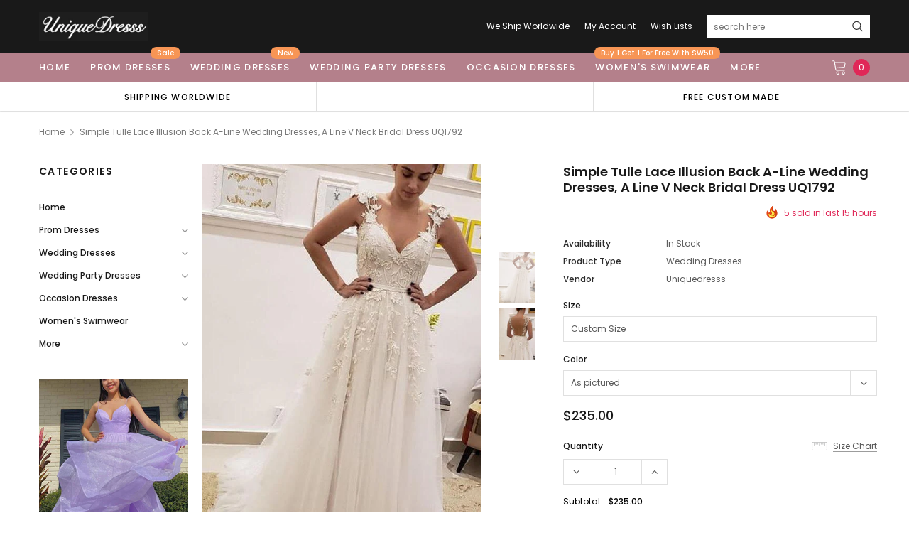

--- FILE ---
content_type: text/html; charset=utf-8
request_url: https://uniquedresss.com/products/simple-tulle-lace-illusion-back-a-line-wedding-dresses-a-line-v-neck-bridal-dress-uq1792
body_size: 40343
content:
<!doctype html>
<!--[if lt IE 7]><html class="no-js lt-ie9 lt-ie8 lt-ie7" lang="en"> <![endif]-->
<!--[if IE 7]><html class="no-js lt-ie9 lt-ie8" lang="en"> <![endif]-->
<!--[if IE 8]><html class="no-js lt-ie9" lang="en"> <![endif]-->
<!--[if IE 9 ]><html class="ie9 no-js"> <![endif]-->
<!--[if (gt IE 9)|!(IE)]><!--> <html class="no-js" lang="en"> <!--<![endif]-->
<head>

  <!-- Basic page needs ================================================== -->
  <meta charset="utf-8">
  <meta http-equiv="X-UA-Compatible" content="IE=edge,chrome=1">

  <!-- Title and description ================================================== -->
  <title>
    Simple Tulle Lace Illusion Back A-Line Wedding Dresses, A Line V Neck  &ndash; Uniquedresss
  </title>

  
  <meta name="description" content="Browse Our Large Selection of Wedding Dresses, Shop Simple Tulle Lace Illusion Back A-Line Wedding Dresses, A Line V Neck Bridal Dress UQ1792, Cheap Wedding Dress, Formal Dress, White Bridal Dresses at uniquedresss.myshopify.com">
  
  <link rel="canonical" href="https://uniquedresss.com/products/simple-tulle-lace-illusion-back-a-line-wedding-dresses-a-line-v-neck-bridal-dress-uq1792" />
  <!-- Product meta ================================================== -->
  

  <meta property="og:url" content="https://uniquedresss.com/products/simple-tulle-lace-illusion-back-a-line-wedding-dresses-a-line-v-neck-bridal-dress-uq1792">
  <meta property="og:site_name" content="Uniquedresss">
  <!-- /snippets/twitter-card.liquid -->





  <meta name="twitter:card" content="product">
  <meta name="twitter:title" content="Simple Tulle Lace Illusion Back A-Line Wedding Dresses, A Line V Neck Bridal Dress UQ1792">
  <meta name="twitter:description" content="Welcome to our store，wish you a very good time here.Dresses can be made with custom sizes and other colors, there is no extra cost. Contact us : uniquedresss@outlook.com (Please pay attention to your email after payment, because we will send you an email on order confirmation)A. Color: All color are available from our color chart . Since computer screens have chromatic aberration, especially between CRT screen and LCD screen, we can not guarantee that the color of our products will be exactly the same with the photographs you saw.If you need any other color or special requirement, please contact me via email and I will take care of your request personally in two days. Click it to see our Color ChartB.Size: We can make the dress with standard size and custom size, if you need custom sizes, there is no extra cost, please provide below measurements:1.Bust=_____ inches/cm2.Waist=_____inches/cm3.Hips=________inches/cm4.Shoulder width （measure from back )= ___ inches/cm5.Hollow">
  <meta name="twitter:image" content="https://uniquedresss.com/cdn/shop/products/Simple_Tulle_Lace_Illusion_Back_A-Line_Wedding_Dresses_ebb27b13-5b4b-4e1d-9ff2-6dec0c97c4c6_medium.jpg?v=1583297562">
  <meta name="twitter:image:width" content="240">
  <meta name="twitter:image:height" content="240">
  <meta name="twitter:label1" content="Price">
  <meta name="twitter:data1" content="$235.00 USD">
  
  <meta name="twitter:label2" content="Brand">
  <meta name="twitter:data2" content="uniquedresss">
  



  <!-- Helpers ================================================== -->
  <link rel="canonical" href="https://uniquedresss.com/products/simple-tulle-lace-illusion-back-a-line-wedding-dresses-a-line-v-neck-bridal-dress-uq1792">
  <meta name="viewport" content="width=device-width, initial-scale=1, maximum-scale=1, user-scalable=0, minimal-ui">

  <!-- Favicon -->
  
  <link rel="shortcut icon" href="//uniquedresss.com/cdn/shop/files/12341sfwerwe_32x32.png?v=1613704697" type="image/png">
  

  <!-- fonts -->
  
<script type="text/javascript">
  WebFontConfig = {
    google: { families: [ 
      
          'Poppins:100,200,300,400,500,600,700,800,900'
	  
      
      
      	
      		,
      	      
        'Arimo:100,200,300,400,500,600,700,800,900'
	  

    
        
          ,
        
        'Tinos:400,700'
    
    ] }
  };
  (function() {
    var wf = document.createElement('script');
    wf.src = ('https:' == document.location.protocol ? 'https' : 'http') +
      '://ajax.googleapis.com/ajax/libs/webfont/1/webfont.js';
    wf.type = 'text/javascript';
    wf.async = 'true';
    var s = document.getElementsByTagName('script')[0];
    s.parentNode.insertBefore(wf, s);
  })(); 
</script>


  <!-- Styles -->
  <link href="//uniquedresss.com/cdn/shop/t/14/assets/verdor.min.css?v=153669543579119564441595339673" rel="stylesheet" type="text/css" media="all" />
<link href="//uniquedresss.com/cdn/shop/t/14/assets/style.scss.css?v=52566744984458164491629910964" rel="stylesheet" type="text/css" media="all" />
<link href="//uniquedresss.com/cdn/shop/t/14/assets/styles-responsive.scss.css?v=118159818648718547691597487768" rel="stylesheet" type="text/css" media="all" />


  <!-- Scripts -->
  <script src="//uniquedresss.com/cdn/shop/t/14/assets/jquery.min.js?v=157300071078515812641595339666" type="text/javascript"></script>
<script>
  window.ajax_cart = true;
  window.money_format = "<span class=money>${{amount}} USD</span>";
  window.shop_currency = "USD";
  window.show_multiple_currencies = true;
  window.loading_url = "//uniquedresss.com/cdn/shop/t/14/assets/loadding.svg?v=88682305317911376161595339668"; 
  window.use_color_swatch = false;
  window.use_variant_swatch = false;
  window.product_image_resize = true;
  window.enable_sidebar_multiple_choice = true;
  window.file_url = "//uniquedresss.com/cdn/shop/files/?1086";
  window.asset_url = "";
  window.router = "";
  window.images_size = {
    is_crop: true,
    ratio_width : 1,
    ratio_height : 1.35,
  };

  window.inventory_text = {
    in_stock: "In stock",
    many_in_stock: "Many in stock",
    out_of_stock: "Out of stock",
    add_to_cart: "Add to Cart",
    sold_out: "Sold Out",
    unavailable: "Unavailable",
    add_wishlist : "Add to Wish List",
    remove_wishlist : "Added To Wish List",
    select_options : "Select options",
    no_more_product: "No more product",
    previous: "Prev",
    next: "Next",
    pre_order : "Pre Order"
  };

          
  window.multi_lang = false;
  window.display_quickview_availability = true;
  window.display_quickview_sku = false;
  window.infinity_scroll_feature = true;
</script>



  <!-- Header hook for plugins ================================ -->
  <script>window.performance && window.performance.mark && window.performance.mark('shopify.content_for_header.start');</script><meta name="google-site-verification" content="q-0V4-SYF_6AfkUsaiplBc0qqgiQzExFSu9RYLlp6AI">
<meta name="facebook-domain-verification" content="jbt19qwfwgn7vc021554uav7npd2xw">
<meta name="facebook-domain-verification" content="1i1gynx9k5ku1tdezrw5oh3f2ixgqe">
<meta id="shopify-digital-wallet" name="shopify-digital-wallet" content="/34868068491/digital_wallets/dialog">
<meta name="shopify-checkout-api-token" content="61ade12d73b34d55143500d728b53995">
<meta id="in-context-paypal-metadata" data-shop-id="34868068491" data-venmo-supported="true" data-environment="production" data-locale="en_US" data-paypal-v4="true" data-currency="USD">
<link rel="alternate" type="application/json+oembed" href="https://uniquedresss.com/products/simple-tulle-lace-illusion-back-a-line-wedding-dresses-a-line-v-neck-bridal-dress-uq1792.oembed">
<script async="async" src="/checkouts/internal/preloads.js?locale=en-US"></script>
<script id="shopify-features" type="application/json">{"accessToken":"61ade12d73b34d55143500d728b53995","betas":["rich-media-storefront-analytics"],"domain":"uniquedresss.com","predictiveSearch":true,"shopId":34868068491,"locale":"en"}</script>
<script>var Shopify = Shopify || {};
Shopify.shop = "uniquedresss.myshopify.com";
Shopify.locale = "en";
Shopify.currency = {"active":"USD","rate":"1.0"};
Shopify.country = "US";
Shopify.theme = {"name":"J1.0.0-sections-ready","id":105872326824,"schema_name":"Jewelias","schema_version":"1.0.0","theme_store_id":null,"role":"main"};
Shopify.theme.handle = "null";
Shopify.theme.style = {"id":null,"handle":null};
Shopify.cdnHost = "uniquedresss.com/cdn";
Shopify.routes = Shopify.routes || {};
Shopify.routes.root = "/";</script>
<script type="module">!function(o){(o.Shopify=o.Shopify||{}).modules=!0}(window);</script>
<script>!function(o){function n(){var o=[];function n(){o.push(Array.prototype.slice.apply(arguments))}return n.q=o,n}var t=o.Shopify=o.Shopify||{};t.loadFeatures=n(),t.autoloadFeatures=n()}(window);</script>
<script id="shop-js-analytics" type="application/json">{"pageType":"product"}</script>
<script defer="defer" async type="module" src="//uniquedresss.com/cdn/shopifycloud/shop-js/modules/v2/client.init-shop-cart-sync_IZsNAliE.en.esm.js"></script>
<script defer="defer" async type="module" src="//uniquedresss.com/cdn/shopifycloud/shop-js/modules/v2/chunk.common_0OUaOowp.esm.js"></script>
<script type="module">
  await import("//uniquedresss.com/cdn/shopifycloud/shop-js/modules/v2/client.init-shop-cart-sync_IZsNAliE.en.esm.js");
await import("//uniquedresss.com/cdn/shopifycloud/shop-js/modules/v2/chunk.common_0OUaOowp.esm.js");

  window.Shopify.SignInWithShop?.initShopCartSync?.({"fedCMEnabled":true,"windoidEnabled":true});

</script>
<script>(function() {
  var isLoaded = false;
  function asyncLoad() {
    if (isLoaded) return;
    isLoaded = true;
    var urls = ["\/\/code.tidio.co\/mfua9xzjleuywf17ol9rcgamffifx2gc.js?shop=uniquedresss.myshopify.com","https:\/\/reviews.enormapps.com\/product-reviews\/frontend\/embed.js?shop=uniquedresss.myshopify.com","https:\/\/gtmniddocks.herokuapp.com\/gtmniddocks.js?shop=uniquedresss.myshopify.com","https:\/\/sino-study.oss-cn-hongkong.aliyuncs.com\/userassets\/shopify-sino-script-manager\/uniquedresss.js?shop=uniquedresss.myshopify.com"];
    for (var i = 0; i < urls.length; i++) {
      var s = document.createElement('script');
      s.type = 'text/javascript';
      s.async = true;
      s.src = urls[i];
      var x = document.getElementsByTagName('script')[0];
      x.parentNode.insertBefore(s, x);
    }
  };
  if(window.attachEvent) {
    window.attachEvent('onload', asyncLoad);
  } else {
    window.addEventListener('load', asyncLoad, false);
  }
})();</script>
<script id="__st">var __st={"a":34868068491,"offset":-18000,"reqid":"2122fb24-a92c-43af-b9b7-14e7ee75ffd1-1768482595","pageurl":"uniquedresss.com\/products\/simple-tulle-lace-illusion-back-a-line-wedding-dresses-a-line-v-neck-bridal-dress-uq1792","u":"44cccb482963","p":"product","rtyp":"product","rid":4612710727819};</script>
<script>window.ShopifyPaypalV4VisibilityTracking = true;</script>
<script id="form-persister">!function(){'use strict';const t='contact',e='new_comment',n=[[t,t],['blogs',e],['comments',e],[t,'customer']],o='password',r='form_key',c=['recaptcha-v3-token','g-recaptcha-response','h-captcha-response',o],s=()=>{try{return window.sessionStorage}catch{return}},i='__shopify_v',u=t=>t.elements[r],a=function(){const t=[...n].map((([t,e])=>`form[action*='/${t}']:not([data-nocaptcha='true']) input[name='form_type'][value='${e}']`)).join(',');var e;return e=t,()=>e?[...document.querySelectorAll(e)].map((t=>t.form)):[]}();function m(t){const e=u(t);a().includes(t)&&(!e||!e.value)&&function(t){try{if(!s())return;!function(t){const e=s();if(!e)return;const n=u(t);if(!n)return;const o=n.value;o&&e.removeItem(o)}(t);const e=Array.from(Array(32),(()=>Math.random().toString(36)[2])).join('');!function(t,e){u(t)||t.append(Object.assign(document.createElement('input'),{type:'hidden',name:r})),t.elements[r].value=e}(t,e),function(t,e){const n=s();if(!n)return;const r=[...t.querySelectorAll(`input[type='${o}']`)].map((({name:t})=>t)),u=[...c,...r],a={};for(const[o,c]of new FormData(t).entries())u.includes(o)||(a[o]=c);n.setItem(e,JSON.stringify({[i]:1,action:t.action,data:a}))}(t,e)}catch(e){console.error('failed to persist form',e)}}(t)}const f=t=>{if('true'===t.dataset.persistBound)return;const e=function(t,e){const n=function(t){return'function'==typeof t.submit?t.submit:HTMLFormElement.prototype.submit}(t).bind(t);return function(){let t;return()=>{t||(t=!0,(()=>{try{e(),n()}catch(t){(t=>{console.error('form submit failed',t)})(t)}})(),setTimeout((()=>t=!1),250))}}()}(t,(()=>{m(t)}));!function(t,e){if('function'==typeof t.submit&&'function'==typeof e)try{t.submit=e}catch{}}(t,e),t.addEventListener('submit',(t=>{t.preventDefault(),e()})),t.dataset.persistBound='true'};!function(){function t(t){const e=(t=>{const e=t.target;return e instanceof HTMLFormElement?e:e&&e.form})(t);e&&m(e)}document.addEventListener('submit',t),document.addEventListener('DOMContentLoaded',(()=>{const e=a();for(const t of e)f(t);var n;n=document.body,new window.MutationObserver((t=>{for(const e of t)if('childList'===e.type&&e.addedNodes.length)for(const t of e.addedNodes)1===t.nodeType&&'FORM'===t.tagName&&a().includes(t)&&f(t)})).observe(n,{childList:!0,subtree:!0,attributes:!1}),document.removeEventListener('submit',t)}))}()}();</script>
<script integrity="sha256-4kQ18oKyAcykRKYeNunJcIwy7WH5gtpwJnB7kiuLZ1E=" data-source-attribution="shopify.loadfeatures" defer="defer" src="//uniquedresss.com/cdn/shopifycloud/storefront/assets/storefront/load_feature-a0a9edcb.js" crossorigin="anonymous"></script>
<script data-source-attribution="shopify.dynamic_checkout.dynamic.init">var Shopify=Shopify||{};Shopify.PaymentButton=Shopify.PaymentButton||{isStorefrontPortableWallets:!0,init:function(){window.Shopify.PaymentButton.init=function(){};var t=document.createElement("script");t.src="https://uniquedresss.com/cdn/shopifycloud/portable-wallets/latest/portable-wallets.en.js",t.type="module",document.head.appendChild(t)}};
</script>
<script data-source-attribution="shopify.dynamic_checkout.buyer_consent">
  function portableWalletsHideBuyerConsent(e){var t=document.getElementById("shopify-buyer-consent"),n=document.getElementById("shopify-subscription-policy-button");t&&n&&(t.classList.add("hidden"),t.setAttribute("aria-hidden","true"),n.removeEventListener("click",e))}function portableWalletsShowBuyerConsent(e){var t=document.getElementById("shopify-buyer-consent"),n=document.getElementById("shopify-subscription-policy-button");t&&n&&(t.classList.remove("hidden"),t.removeAttribute("aria-hidden"),n.addEventListener("click",e))}window.Shopify?.PaymentButton&&(window.Shopify.PaymentButton.hideBuyerConsent=portableWalletsHideBuyerConsent,window.Shopify.PaymentButton.showBuyerConsent=portableWalletsShowBuyerConsent);
</script>
<script>
  function portableWalletsCleanup(e){e&&e.src&&console.error("Failed to load portable wallets script "+e.src);var t=document.querySelectorAll("shopify-accelerated-checkout .shopify-payment-button__skeleton, shopify-accelerated-checkout-cart .wallet-cart-button__skeleton"),e=document.getElementById("shopify-buyer-consent");for(let e=0;e<t.length;e++)t[e].remove();e&&e.remove()}function portableWalletsNotLoadedAsModule(e){e instanceof ErrorEvent&&"string"==typeof e.message&&e.message.includes("import.meta")&&"string"==typeof e.filename&&e.filename.includes("portable-wallets")&&(window.removeEventListener("error",portableWalletsNotLoadedAsModule),window.Shopify.PaymentButton.failedToLoad=e,"loading"===document.readyState?document.addEventListener("DOMContentLoaded",window.Shopify.PaymentButton.init):window.Shopify.PaymentButton.init())}window.addEventListener("error",portableWalletsNotLoadedAsModule);
</script>

<script type="module" src="https://uniquedresss.com/cdn/shopifycloud/portable-wallets/latest/portable-wallets.en.js" onError="portableWalletsCleanup(this)" crossorigin="anonymous"></script>
<script nomodule>
  document.addEventListener("DOMContentLoaded", portableWalletsCleanup);
</script>

<link id="shopify-accelerated-checkout-styles" rel="stylesheet" media="screen" href="https://uniquedresss.com/cdn/shopifycloud/portable-wallets/latest/accelerated-checkout-backwards-compat.css" crossorigin="anonymous">
<style id="shopify-accelerated-checkout-cart">
        #shopify-buyer-consent {
  margin-top: 1em;
  display: inline-block;
  width: 100%;
}

#shopify-buyer-consent.hidden {
  display: none;
}

#shopify-subscription-policy-button {
  background: none;
  border: none;
  padding: 0;
  text-decoration: underline;
  font-size: inherit;
  cursor: pointer;
}

#shopify-subscription-policy-button::before {
  box-shadow: none;
}

      </style>

<script>window.performance && window.performance.mark && window.performance.mark('shopify.content_for_header.end');</script>

  <!--[if lt IE 9]>
<script src="//html5shiv.googlecode.com/svn/trunk/html5.js" type="text/javascript"></script>
<![endif]-->

  

  
  



  
 <script>
   pintrk('track', 'pagevisit');
   pintrk('track', 'addtocart');
 </script>
 <noscript>
   <img height="1" width="1" style="display:none;" alt="" src="https://ct.pinterest.com/v3/?tid=2613965885633&event=pagevisit&noscript=1" />
   <img height="1" width="1" style="display:none;" alt="" src="https://ct.pinterest.com/v3/?tid=2613965885633&event=addtocart&noscript=1" />
 </noscript>
  
  <!-- "snippets/judgeme_core.liquid" was not rendered, the associated app was uninstalled -->
<meta property="og:image" content="https://cdn.shopify.com/s/files/1/0348/6806/8491/products/Simple_Tulle_Lace_Illusion_Back_A-Line_Wedding_Dresses_ebb27b13-5b4b-4e1d-9ff2-6dec0c97c4c6.jpg?v=1583297562" />
<meta property="og:image:secure_url" content="https://cdn.shopify.com/s/files/1/0348/6806/8491/products/Simple_Tulle_Lace_Illusion_Back_A-Line_Wedding_Dresses_ebb27b13-5b4b-4e1d-9ff2-6dec0c97c4c6.jpg?v=1583297562" />
<meta property="og:image:width" content="533" />
<meta property="og:image:height" content="800" />
<meta property="og:image:alt" content="Simple Tulle Lace Illusion Back A-Line Wedding Dresses, A Line V Neck Bridal Dress N1792" />
<link href="https://monorail-edge.shopifysvc.com" rel="dns-prefetch">
<script>(function(){if ("sendBeacon" in navigator && "performance" in window) {try {var session_token_from_headers = performance.getEntriesByType('navigation')[0].serverTiming.find(x => x.name == '_s').description;} catch {var session_token_from_headers = undefined;}var session_cookie_matches = document.cookie.match(/_shopify_s=([^;]*)/);var session_token_from_cookie = session_cookie_matches && session_cookie_matches.length === 2 ? session_cookie_matches[1] : "";var session_token = session_token_from_headers || session_token_from_cookie || "";function handle_abandonment_event(e) {var entries = performance.getEntries().filter(function(entry) {return /monorail-edge.shopifysvc.com/.test(entry.name);});if (!window.abandonment_tracked && entries.length === 0) {window.abandonment_tracked = true;var currentMs = Date.now();var navigation_start = performance.timing.navigationStart;var payload = {shop_id: 34868068491,url: window.location.href,navigation_start,duration: currentMs - navigation_start,session_token,page_type: "product"};window.navigator.sendBeacon("https://monorail-edge.shopifysvc.com/v1/produce", JSON.stringify({schema_id: "online_store_buyer_site_abandonment/1.1",payload: payload,metadata: {event_created_at_ms: currentMs,event_sent_at_ms: currentMs}}));}}window.addEventListener('pagehide', handle_abandonment_event);}}());</script>
<script id="web-pixels-manager-setup">(function e(e,d,r,n,o){if(void 0===o&&(o={}),!Boolean(null===(a=null===(i=window.Shopify)||void 0===i?void 0:i.analytics)||void 0===a?void 0:a.replayQueue)){var i,a;window.Shopify=window.Shopify||{};var t=window.Shopify;t.analytics=t.analytics||{};var s=t.analytics;s.replayQueue=[],s.publish=function(e,d,r){return s.replayQueue.push([e,d,r]),!0};try{self.performance.mark("wpm:start")}catch(e){}var l=function(){var e={modern:/Edge?\/(1{2}[4-9]|1[2-9]\d|[2-9]\d{2}|\d{4,})\.\d+(\.\d+|)|Firefox\/(1{2}[4-9]|1[2-9]\d|[2-9]\d{2}|\d{4,})\.\d+(\.\d+|)|Chrom(ium|e)\/(9{2}|\d{3,})\.\d+(\.\d+|)|(Maci|X1{2}).+ Version\/(15\.\d+|(1[6-9]|[2-9]\d|\d{3,})\.\d+)([,.]\d+|)( \(\w+\)|)( Mobile\/\w+|) Safari\/|Chrome.+OPR\/(9{2}|\d{3,})\.\d+\.\d+|(CPU[ +]OS|iPhone[ +]OS|CPU[ +]iPhone|CPU IPhone OS|CPU iPad OS)[ +]+(15[._]\d+|(1[6-9]|[2-9]\d|\d{3,})[._]\d+)([._]\d+|)|Android:?[ /-](13[3-9]|1[4-9]\d|[2-9]\d{2}|\d{4,})(\.\d+|)(\.\d+|)|Android.+Firefox\/(13[5-9]|1[4-9]\d|[2-9]\d{2}|\d{4,})\.\d+(\.\d+|)|Android.+Chrom(ium|e)\/(13[3-9]|1[4-9]\d|[2-9]\d{2}|\d{4,})\.\d+(\.\d+|)|SamsungBrowser\/([2-9]\d|\d{3,})\.\d+/,legacy:/Edge?\/(1[6-9]|[2-9]\d|\d{3,})\.\d+(\.\d+|)|Firefox\/(5[4-9]|[6-9]\d|\d{3,})\.\d+(\.\d+|)|Chrom(ium|e)\/(5[1-9]|[6-9]\d|\d{3,})\.\d+(\.\d+|)([\d.]+$|.*Safari\/(?![\d.]+ Edge\/[\d.]+$))|(Maci|X1{2}).+ Version\/(10\.\d+|(1[1-9]|[2-9]\d|\d{3,})\.\d+)([,.]\d+|)( \(\w+\)|)( Mobile\/\w+|) Safari\/|Chrome.+OPR\/(3[89]|[4-9]\d|\d{3,})\.\d+\.\d+|(CPU[ +]OS|iPhone[ +]OS|CPU[ +]iPhone|CPU IPhone OS|CPU iPad OS)[ +]+(10[._]\d+|(1[1-9]|[2-9]\d|\d{3,})[._]\d+)([._]\d+|)|Android:?[ /-](13[3-9]|1[4-9]\d|[2-9]\d{2}|\d{4,})(\.\d+|)(\.\d+|)|Mobile Safari.+OPR\/([89]\d|\d{3,})\.\d+\.\d+|Android.+Firefox\/(13[5-9]|1[4-9]\d|[2-9]\d{2}|\d{4,})\.\d+(\.\d+|)|Android.+Chrom(ium|e)\/(13[3-9]|1[4-9]\d|[2-9]\d{2}|\d{4,})\.\d+(\.\d+|)|Android.+(UC? ?Browser|UCWEB|U3)[ /]?(15\.([5-9]|\d{2,})|(1[6-9]|[2-9]\d|\d{3,})\.\d+)\.\d+|SamsungBrowser\/(5\.\d+|([6-9]|\d{2,})\.\d+)|Android.+MQ{2}Browser\/(14(\.(9|\d{2,})|)|(1[5-9]|[2-9]\d|\d{3,})(\.\d+|))(\.\d+|)|K[Aa][Ii]OS\/(3\.\d+|([4-9]|\d{2,})\.\d+)(\.\d+|)/},d=e.modern,r=e.legacy,n=navigator.userAgent;return n.match(d)?"modern":n.match(r)?"legacy":"unknown"}(),u="modern"===l?"modern":"legacy",c=(null!=n?n:{modern:"",legacy:""})[u],f=function(e){return[e.baseUrl,"/wpm","/b",e.hashVersion,"modern"===e.buildTarget?"m":"l",".js"].join("")}({baseUrl:d,hashVersion:r,buildTarget:u}),m=function(e){var d=e.version,r=e.bundleTarget,n=e.surface,o=e.pageUrl,i=e.monorailEndpoint;return{emit:function(e){var a=e.status,t=e.errorMsg,s=(new Date).getTime(),l=JSON.stringify({metadata:{event_sent_at_ms:s},events:[{schema_id:"web_pixels_manager_load/3.1",payload:{version:d,bundle_target:r,page_url:o,status:a,surface:n,error_msg:t},metadata:{event_created_at_ms:s}}]});if(!i)return console&&console.warn&&console.warn("[Web Pixels Manager] No Monorail endpoint provided, skipping logging."),!1;try{return self.navigator.sendBeacon.bind(self.navigator)(i,l)}catch(e){}var u=new XMLHttpRequest;try{return u.open("POST",i,!0),u.setRequestHeader("Content-Type","text/plain"),u.send(l),!0}catch(e){return console&&console.warn&&console.warn("[Web Pixels Manager] Got an unhandled error while logging to Monorail."),!1}}}}({version:r,bundleTarget:l,surface:e.surface,pageUrl:self.location.href,monorailEndpoint:e.monorailEndpoint});try{o.browserTarget=l,function(e){var d=e.src,r=e.async,n=void 0===r||r,o=e.onload,i=e.onerror,a=e.sri,t=e.scriptDataAttributes,s=void 0===t?{}:t,l=document.createElement("script"),u=document.querySelector("head"),c=document.querySelector("body");if(l.async=n,l.src=d,a&&(l.integrity=a,l.crossOrigin="anonymous"),s)for(var f in s)if(Object.prototype.hasOwnProperty.call(s,f))try{l.dataset[f]=s[f]}catch(e){}if(o&&l.addEventListener("load",o),i&&l.addEventListener("error",i),u)u.appendChild(l);else{if(!c)throw new Error("Did not find a head or body element to append the script");c.appendChild(l)}}({src:f,async:!0,onload:function(){if(!function(){var e,d;return Boolean(null===(d=null===(e=window.Shopify)||void 0===e?void 0:e.analytics)||void 0===d?void 0:d.initialized)}()){var d=window.webPixelsManager.init(e)||void 0;if(d){var r=window.Shopify.analytics;r.replayQueue.forEach((function(e){var r=e[0],n=e[1],o=e[2];d.publishCustomEvent(r,n,o)})),r.replayQueue=[],r.publish=d.publishCustomEvent,r.visitor=d.visitor,r.initialized=!0}}},onerror:function(){return m.emit({status:"failed",errorMsg:"".concat(f," has failed to load")})},sri:function(e){var d=/^sha384-[A-Za-z0-9+/=]+$/;return"string"==typeof e&&d.test(e)}(c)?c:"",scriptDataAttributes:o}),m.emit({status:"loading"})}catch(e){m.emit({status:"failed",errorMsg:(null==e?void 0:e.message)||"Unknown error"})}}})({shopId: 34868068491,storefrontBaseUrl: "https://uniquedresss.com",extensionsBaseUrl: "https://extensions.shopifycdn.com/cdn/shopifycloud/web-pixels-manager",monorailEndpoint: "https://monorail-edge.shopifysvc.com/unstable/produce_batch",surface: "storefront-renderer",enabledBetaFlags: ["2dca8a86"],webPixelsConfigList: [{"id":"156139736","configuration":"{\"pixel_id\":\"798540565582132\",\"pixel_type\":\"facebook_pixel\",\"metaapp_system_user_token\":\"-\"}","eventPayloadVersion":"v1","runtimeContext":"OPEN","scriptVersion":"ca16bc87fe92b6042fbaa3acc2fbdaa6","type":"APP","apiClientId":2329312,"privacyPurposes":["ANALYTICS","MARKETING","SALE_OF_DATA"],"dataSharingAdjustments":{"protectedCustomerApprovalScopes":["read_customer_address","read_customer_email","read_customer_name","read_customer_personal_data","read_customer_phone"]}},{"id":"65962200","configuration":"{\"tagID\":\"2613965885633\"}","eventPayloadVersion":"v1","runtimeContext":"STRICT","scriptVersion":"18031546ee651571ed29edbe71a3550b","type":"APP","apiClientId":3009811,"privacyPurposes":["ANALYTICS","MARKETING","SALE_OF_DATA"],"dataSharingAdjustments":{"protectedCustomerApprovalScopes":["read_customer_address","read_customer_email","read_customer_name","read_customer_personal_data","read_customer_phone"]}},{"id":"70353112","eventPayloadVersion":"v1","runtimeContext":"LAX","scriptVersion":"1","type":"CUSTOM","privacyPurposes":["ANALYTICS"],"name":"Google Analytics tag (migrated)"},{"id":"shopify-app-pixel","configuration":"{}","eventPayloadVersion":"v1","runtimeContext":"STRICT","scriptVersion":"0450","apiClientId":"shopify-pixel","type":"APP","privacyPurposes":["ANALYTICS","MARKETING"]},{"id":"shopify-custom-pixel","eventPayloadVersion":"v1","runtimeContext":"LAX","scriptVersion":"0450","apiClientId":"shopify-pixel","type":"CUSTOM","privacyPurposes":["ANALYTICS","MARKETING"]}],isMerchantRequest: false,initData: {"shop":{"name":"Uniquedresss","paymentSettings":{"currencyCode":"USD"},"myshopifyDomain":"uniquedresss.myshopify.com","countryCode":"US","storefrontUrl":"https:\/\/uniquedresss.com"},"customer":null,"cart":null,"checkout":null,"productVariants":[{"price":{"amount":235.0,"currencyCode":"USD"},"product":{"title":"Simple Tulle Lace Illusion Back A-Line Wedding Dresses, A Line V Neck Bridal Dress UQ1792","vendor":"uniquedresss","id":"4612710727819","untranslatedTitle":"Simple Tulle Lace Illusion Back A-Line Wedding Dresses, A Line V Neck Bridal Dress UQ1792","url":"\/products\/simple-tulle-lace-illusion-back-a-line-wedding-dresses-a-line-v-neck-bridal-dress-uq1792","type":"Wedding Dresses"},"id":"32629338275979","image":{"src":"\/\/uniquedresss.com\/cdn\/shop\/products\/Simple_Tulle_Lace_Illusion_Back_A-Line_Wedding_Dresses_ebb27b13-5b4b-4e1d-9ff2-6dec0c97c4c6.jpg?v=1583297562"},"sku":null,"title":"Custom Size \/ As pictured","untranslatedTitle":"Custom Size \/ As pictured"},{"price":{"amount":235.0,"currencyCode":"USD"},"product":{"title":"Simple Tulle Lace Illusion Back A-Line Wedding Dresses, A Line V Neck Bridal Dress UQ1792","vendor":"uniquedresss","id":"4612710727819","untranslatedTitle":"Simple Tulle Lace Illusion Back A-Line Wedding Dresses, A Line V Neck Bridal Dress UQ1792","url":"\/products\/simple-tulle-lace-illusion-back-a-line-wedding-dresses-a-line-v-neck-bridal-dress-uq1792","type":"Wedding Dresses"},"id":"32629338308747","image":{"src":"\/\/uniquedresss.com\/cdn\/shop\/products\/Simple_Tulle_Lace_Illusion_Back_A-Line_Wedding_Dresses_ebb27b13-5b4b-4e1d-9ff2-6dec0c97c4c6.jpg?v=1583297562"},"sku":null,"title":"Custom Size \/ White","untranslatedTitle":"Custom Size \/ White"},{"price":{"amount":235.0,"currencyCode":"USD"},"product":{"title":"Simple Tulle Lace Illusion Back A-Line Wedding Dresses, A Line V Neck Bridal Dress UQ1792","vendor":"uniquedresss","id":"4612710727819","untranslatedTitle":"Simple Tulle Lace Illusion Back A-Line Wedding Dresses, A Line V Neck Bridal Dress UQ1792","url":"\/products\/simple-tulle-lace-illusion-back-a-line-wedding-dresses-a-line-v-neck-bridal-dress-uq1792","type":"Wedding Dresses"},"id":"32629338341515","image":{"src":"\/\/uniquedresss.com\/cdn\/shop\/products\/Simple_Tulle_Lace_Illusion_Back_A-Line_Wedding_Dresses_ebb27b13-5b4b-4e1d-9ff2-6dec0c97c4c6.jpg?v=1583297562"},"sku":null,"title":"Custom Size \/ Ivory","untranslatedTitle":"Custom Size \/ Ivory"},{"price":{"amount":235.0,"currencyCode":"USD"},"product":{"title":"Simple Tulle Lace Illusion Back A-Line Wedding Dresses, A Line V Neck Bridal Dress UQ1792","vendor":"uniquedresss","id":"4612710727819","untranslatedTitle":"Simple Tulle Lace Illusion Back A-Line Wedding Dresses, A Line V Neck Bridal Dress UQ1792","url":"\/products\/simple-tulle-lace-illusion-back-a-line-wedding-dresses-a-line-v-neck-bridal-dress-uq1792","type":"Wedding Dresses"},"id":"32629338374283","image":{"src":"\/\/uniquedresss.com\/cdn\/shop\/products\/Simple_Tulle_Lace_Illusion_Back_A-Line_Wedding_Dresses_ebb27b13-5b4b-4e1d-9ff2-6dec0c97c4c6.jpg?v=1583297562"},"sku":null,"title":"Custom Size \/ Custom Color","untranslatedTitle":"Custom Size \/ Custom Color"},{"price":{"amount":235.0,"currencyCode":"USD"},"product":{"title":"Simple Tulle Lace Illusion Back A-Line Wedding Dresses, A Line V Neck Bridal Dress UQ1792","vendor":"uniquedresss","id":"4612710727819","untranslatedTitle":"Simple Tulle Lace Illusion Back A-Line Wedding Dresses, A Line V Neck Bridal Dress UQ1792","url":"\/products\/simple-tulle-lace-illusion-back-a-line-wedding-dresses-a-line-v-neck-bridal-dress-uq1792","type":"Wedding Dresses"},"id":"32629338407051","image":{"src":"\/\/uniquedresss.com\/cdn\/shop\/products\/Simple_Tulle_Lace_Illusion_Back_A-Line_Wedding_Dresses_ebb27b13-5b4b-4e1d-9ff2-6dec0c97c4c6.jpg?v=1583297562"},"sku":null,"title":"US0 \/ As pictured","untranslatedTitle":"US0 \/ As pictured"},{"price":{"amount":235.0,"currencyCode":"USD"},"product":{"title":"Simple Tulle Lace Illusion Back A-Line Wedding Dresses, A Line V Neck Bridal Dress UQ1792","vendor":"uniquedresss","id":"4612710727819","untranslatedTitle":"Simple Tulle Lace Illusion Back A-Line Wedding Dresses, A Line V Neck Bridal Dress UQ1792","url":"\/products\/simple-tulle-lace-illusion-back-a-line-wedding-dresses-a-line-v-neck-bridal-dress-uq1792","type":"Wedding Dresses"},"id":"32629338439819","image":{"src":"\/\/uniquedresss.com\/cdn\/shop\/products\/Simple_Tulle_Lace_Illusion_Back_A-Line_Wedding_Dresses_ebb27b13-5b4b-4e1d-9ff2-6dec0c97c4c6.jpg?v=1583297562"},"sku":null,"title":"US0 \/ White","untranslatedTitle":"US0 \/ White"},{"price":{"amount":235.0,"currencyCode":"USD"},"product":{"title":"Simple Tulle Lace Illusion Back A-Line Wedding Dresses, A Line V Neck Bridal Dress UQ1792","vendor":"uniquedresss","id":"4612710727819","untranslatedTitle":"Simple Tulle Lace Illusion Back A-Line Wedding Dresses, A Line V Neck Bridal Dress UQ1792","url":"\/products\/simple-tulle-lace-illusion-back-a-line-wedding-dresses-a-line-v-neck-bridal-dress-uq1792","type":"Wedding Dresses"},"id":"32629338472587","image":{"src":"\/\/uniquedresss.com\/cdn\/shop\/products\/Simple_Tulle_Lace_Illusion_Back_A-Line_Wedding_Dresses_ebb27b13-5b4b-4e1d-9ff2-6dec0c97c4c6.jpg?v=1583297562"},"sku":null,"title":"US0 \/ Ivory","untranslatedTitle":"US0 \/ Ivory"},{"price":{"amount":235.0,"currencyCode":"USD"},"product":{"title":"Simple Tulle Lace Illusion Back A-Line Wedding Dresses, A Line V Neck Bridal Dress UQ1792","vendor":"uniquedresss","id":"4612710727819","untranslatedTitle":"Simple Tulle Lace Illusion Back A-Line Wedding Dresses, A Line V Neck Bridal Dress UQ1792","url":"\/products\/simple-tulle-lace-illusion-back-a-line-wedding-dresses-a-line-v-neck-bridal-dress-uq1792","type":"Wedding Dresses"},"id":"32629338505355","image":{"src":"\/\/uniquedresss.com\/cdn\/shop\/products\/Simple_Tulle_Lace_Illusion_Back_A-Line_Wedding_Dresses_ebb27b13-5b4b-4e1d-9ff2-6dec0c97c4c6.jpg?v=1583297562"},"sku":null,"title":"US0 \/ Custom Color","untranslatedTitle":"US0 \/ Custom Color"},{"price":{"amount":235.0,"currencyCode":"USD"},"product":{"title":"Simple Tulle Lace Illusion Back A-Line Wedding Dresses, A Line V Neck Bridal Dress UQ1792","vendor":"uniquedresss","id":"4612710727819","untranslatedTitle":"Simple Tulle Lace Illusion Back A-Line Wedding Dresses, A Line V Neck Bridal Dress UQ1792","url":"\/products\/simple-tulle-lace-illusion-back-a-line-wedding-dresses-a-line-v-neck-bridal-dress-uq1792","type":"Wedding Dresses"},"id":"32629338538123","image":{"src":"\/\/uniquedresss.com\/cdn\/shop\/products\/Simple_Tulle_Lace_Illusion_Back_A-Line_Wedding_Dresses_ebb27b13-5b4b-4e1d-9ff2-6dec0c97c4c6.jpg?v=1583297562"},"sku":null,"title":"US2 \/ As pictured","untranslatedTitle":"US2 \/ As pictured"},{"price":{"amount":235.0,"currencyCode":"USD"},"product":{"title":"Simple Tulle Lace Illusion Back A-Line Wedding Dresses, A Line V Neck Bridal Dress UQ1792","vendor":"uniquedresss","id":"4612710727819","untranslatedTitle":"Simple Tulle Lace Illusion Back A-Line Wedding Dresses, A Line V Neck Bridal Dress UQ1792","url":"\/products\/simple-tulle-lace-illusion-back-a-line-wedding-dresses-a-line-v-neck-bridal-dress-uq1792","type":"Wedding Dresses"},"id":"32629338603659","image":{"src":"\/\/uniquedresss.com\/cdn\/shop\/products\/Simple_Tulle_Lace_Illusion_Back_A-Line_Wedding_Dresses_ebb27b13-5b4b-4e1d-9ff2-6dec0c97c4c6.jpg?v=1583297562"},"sku":null,"title":"US2 \/ White","untranslatedTitle":"US2 \/ White"},{"price":{"amount":235.0,"currencyCode":"USD"},"product":{"title":"Simple Tulle Lace Illusion Back A-Line Wedding Dresses, A Line V Neck Bridal Dress UQ1792","vendor":"uniquedresss","id":"4612710727819","untranslatedTitle":"Simple Tulle Lace Illusion Back A-Line Wedding Dresses, A Line V Neck Bridal Dress UQ1792","url":"\/products\/simple-tulle-lace-illusion-back-a-line-wedding-dresses-a-line-v-neck-bridal-dress-uq1792","type":"Wedding Dresses"},"id":"32629338636427","image":{"src":"\/\/uniquedresss.com\/cdn\/shop\/products\/Simple_Tulle_Lace_Illusion_Back_A-Line_Wedding_Dresses_ebb27b13-5b4b-4e1d-9ff2-6dec0c97c4c6.jpg?v=1583297562"},"sku":null,"title":"US2 \/ Ivory","untranslatedTitle":"US2 \/ Ivory"},{"price":{"amount":235.0,"currencyCode":"USD"},"product":{"title":"Simple Tulle Lace Illusion Back A-Line Wedding Dresses, A Line V Neck Bridal Dress UQ1792","vendor":"uniquedresss","id":"4612710727819","untranslatedTitle":"Simple Tulle Lace Illusion Back A-Line Wedding Dresses, A Line V Neck Bridal Dress UQ1792","url":"\/products\/simple-tulle-lace-illusion-back-a-line-wedding-dresses-a-line-v-neck-bridal-dress-uq1792","type":"Wedding Dresses"},"id":"32629338669195","image":{"src":"\/\/uniquedresss.com\/cdn\/shop\/products\/Simple_Tulle_Lace_Illusion_Back_A-Line_Wedding_Dresses_ebb27b13-5b4b-4e1d-9ff2-6dec0c97c4c6.jpg?v=1583297562"},"sku":null,"title":"US2 \/ Custom Color","untranslatedTitle":"US2 \/ Custom Color"},{"price":{"amount":235.0,"currencyCode":"USD"},"product":{"title":"Simple Tulle Lace Illusion Back A-Line Wedding Dresses, A Line V Neck Bridal Dress UQ1792","vendor":"uniquedresss","id":"4612710727819","untranslatedTitle":"Simple Tulle Lace Illusion Back A-Line Wedding Dresses, A Line V Neck Bridal Dress UQ1792","url":"\/products\/simple-tulle-lace-illusion-back-a-line-wedding-dresses-a-line-v-neck-bridal-dress-uq1792","type":"Wedding Dresses"},"id":"32629338701963","image":{"src":"\/\/uniquedresss.com\/cdn\/shop\/products\/Simple_Tulle_Lace_Illusion_Back_A-Line_Wedding_Dresses_ebb27b13-5b4b-4e1d-9ff2-6dec0c97c4c6.jpg?v=1583297562"},"sku":null,"title":"US4 \/ As pictured","untranslatedTitle":"US4 \/ As pictured"},{"price":{"amount":235.0,"currencyCode":"USD"},"product":{"title":"Simple Tulle Lace Illusion Back A-Line Wedding Dresses, A Line V Neck Bridal Dress UQ1792","vendor":"uniquedresss","id":"4612710727819","untranslatedTitle":"Simple Tulle Lace Illusion Back A-Line Wedding Dresses, A Line V Neck Bridal Dress UQ1792","url":"\/products\/simple-tulle-lace-illusion-back-a-line-wedding-dresses-a-line-v-neck-bridal-dress-uq1792","type":"Wedding Dresses"},"id":"32629338734731","image":{"src":"\/\/uniquedresss.com\/cdn\/shop\/products\/Simple_Tulle_Lace_Illusion_Back_A-Line_Wedding_Dresses_ebb27b13-5b4b-4e1d-9ff2-6dec0c97c4c6.jpg?v=1583297562"},"sku":null,"title":"US4 \/ White","untranslatedTitle":"US4 \/ White"},{"price":{"amount":235.0,"currencyCode":"USD"},"product":{"title":"Simple Tulle Lace Illusion Back A-Line Wedding Dresses, A Line V Neck Bridal Dress UQ1792","vendor":"uniquedresss","id":"4612710727819","untranslatedTitle":"Simple Tulle Lace Illusion Back A-Line Wedding Dresses, A Line V Neck Bridal Dress UQ1792","url":"\/products\/simple-tulle-lace-illusion-back-a-line-wedding-dresses-a-line-v-neck-bridal-dress-uq1792","type":"Wedding Dresses"},"id":"32629338767499","image":{"src":"\/\/uniquedresss.com\/cdn\/shop\/products\/Simple_Tulle_Lace_Illusion_Back_A-Line_Wedding_Dresses_ebb27b13-5b4b-4e1d-9ff2-6dec0c97c4c6.jpg?v=1583297562"},"sku":null,"title":"US4 \/ Ivory","untranslatedTitle":"US4 \/ Ivory"},{"price":{"amount":235.0,"currencyCode":"USD"},"product":{"title":"Simple Tulle Lace Illusion Back A-Line Wedding Dresses, A Line V Neck Bridal Dress UQ1792","vendor":"uniquedresss","id":"4612710727819","untranslatedTitle":"Simple Tulle Lace Illusion Back A-Line Wedding Dresses, A Line V Neck Bridal Dress UQ1792","url":"\/products\/simple-tulle-lace-illusion-back-a-line-wedding-dresses-a-line-v-neck-bridal-dress-uq1792","type":"Wedding Dresses"},"id":"32629338833035","image":{"src":"\/\/uniquedresss.com\/cdn\/shop\/products\/Simple_Tulle_Lace_Illusion_Back_A-Line_Wedding_Dresses_ebb27b13-5b4b-4e1d-9ff2-6dec0c97c4c6.jpg?v=1583297562"},"sku":null,"title":"US4 \/ Custom Color","untranslatedTitle":"US4 \/ Custom Color"},{"price":{"amount":235.0,"currencyCode":"USD"},"product":{"title":"Simple Tulle Lace Illusion Back A-Line Wedding Dresses, A Line V Neck Bridal Dress UQ1792","vendor":"uniquedresss","id":"4612710727819","untranslatedTitle":"Simple Tulle Lace Illusion Back A-Line Wedding Dresses, A Line V Neck Bridal Dress UQ1792","url":"\/products\/simple-tulle-lace-illusion-back-a-line-wedding-dresses-a-line-v-neck-bridal-dress-uq1792","type":"Wedding Dresses"},"id":"32629338865803","image":{"src":"\/\/uniquedresss.com\/cdn\/shop\/products\/Simple_Tulle_Lace_Illusion_Back_A-Line_Wedding_Dresses_ebb27b13-5b4b-4e1d-9ff2-6dec0c97c4c6.jpg?v=1583297562"},"sku":null,"title":"US6 \/ As pictured","untranslatedTitle":"US6 \/ As pictured"},{"price":{"amount":235.0,"currencyCode":"USD"},"product":{"title":"Simple Tulle Lace Illusion Back A-Line Wedding Dresses, A Line V Neck Bridal Dress UQ1792","vendor":"uniquedresss","id":"4612710727819","untranslatedTitle":"Simple Tulle Lace Illusion Back A-Line Wedding Dresses, A Line V Neck Bridal Dress UQ1792","url":"\/products\/simple-tulle-lace-illusion-back-a-line-wedding-dresses-a-line-v-neck-bridal-dress-uq1792","type":"Wedding Dresses"},"id":"32629338898571","image":{"src":"\/\/uniquedresss.com\/cdn\/shop\/products\/Simple_Tulle_Lace_Illusion_Back_A-Line_Wedding_Dresses_ebb27b13-5b4b-4e1d-9ff2-6dec0c97c4c6.jpg?v=1583297562"},"sku":null,"title":"US6 \/ White","untranslatedTitle":"US6 \/ White"},{"price":{"amount":235.0,"currencyCode":"USD"},"product":{"title":"Simple Tulle Lace Illusion Back A-Line Wedding Dresses, A Line V Neck Bridal Dress UQ1792","vendor":"uniquedresss","id":"4612710727819","untranslatedTitle":"Simple Tulle Lace Illusion Back A-Line Wedding Dresses, A Line V Neck Bridal Dress UQ1792","url":"\/products\/simple-tulle-lace-illusion-back-a-line-wedding-dresses-a-line-v-neck-bridal-dress-uq1792","type":"Wedding Dresses"},"id":"32629338931339","image":{"src":"\/\/uniquedresss.com\/cdn\/shop\/products\/Simple_Tulle_Lace_Illusion_Back_A-Line_Wedding_Dresses_ebb27b13-5b4b-4e1d-9ff2-6dec0c97c4c6.jpg?v=1583297562"},"sku":null,"title":"US6 \/ Ivory","untranslatedTitle":"US6 \/ Ivory"},{"price":{"amount":235.0,"currencyCode":"USD"},"product":{"title":"Simple Tulle Lace Illusion Back A-Line Wedding Dresses, A Line V Neck Bridal Dress UQ1792","vendor":"uniquedresss","id":"4612710727819","untranslatedTitle":"Simple Tulle Lace Illusion Back A-Line Wedding Dresses, A Line V Neck Bridal Dress UQ1792","url":"\/products\/simple-tulle-lace-illusion-back-a-line-wedding-dresses-a-line-v-neck-bridal-dress-uq1792","type":"Wedding Dresses"},"id":"32629338964107","image":{"src":"\/\/uniquedresss.com\/cdn\/shop\/products\/Simple_Tulle_Lace_Illusion_Back_A-Line_Wedding_Dresses_ebb27b13-5b4b-4e1d-9ff2-6dec0c97c4c6.jpg?v=1583297562"},"sku":null,"title":"US6 \/ Custom Color","untranslatedTitle":"US6 \/ Custom Color"},{"price":{"amount":235.0,"currencyCode":"USD"},"product":{"title":"Simple Tulle Lace Illusion Back A-Line Wedding Dresses, A Line V Neck Bridal Dress UQ1792","vendor":"uniquedresss","id":"4612710727819","untranslatedTitle":"Simple Tulle Lace Illusion Back A-Line Wedding Dresses, A Line V Neck Bridal Dress UQ1792","url":"\/products\/simple-tulle-lace-illusion-back-a-line-wedding-dresses-a-line-v-neck-bridal-dress-uq1792","type":"Wedding Dresses"},"id":"32629338996875","image":{"src":"\/\/uniquedresss.com\/cdn\/shop\/products\/Simple_Tulle_Lace_Illusion_Back_A-Line_Wedding_Dresses_ebb27b13-5b4b-4e1d-9ff2-6dec0c97c4c6.jpg?v=1583297562"},"sku":null,"title":"US8 \/ As pictured","untranslatedTitle":"US8 \/ As pictured"},{"price":{"amount":235.0,"currencyCode":"USD"},"product":{"title":"Simple Tulle Lace Illusion Back A-Line Wedding Dresses, A Line V Neck Bridal Dress UQ1792","vendor":"uniquedresss","id":"4612710727819","untranslatedTitle":"Simple Tulle Lace Illusion Back A-Line Wedding Dresses, A Line V Neck Bridal Dress UQ1792","url":"\/products\/simple-tulle-lace-illusion-back-a-line-wedding-dresses-a-line-v-neck-bridal-dress-uq1792","type":"Wedding Dresses"},"id":"32629339029643","image":{"src":"\/\/uniquedresss.com\/cdn\/shop\/products\/Simple_Tulle_Lace_Illusion_Back_A-Line_Wedding_Dresses_ebb27b13-5b4b-4e1d-9ff2-6dec0c97c4c6.jpg?v=1583297562"},"sku":null,"title":"US8 \/ White","untranslatedTitle":"US8 \/ White"},{"price":{"amount":235.0,"currencyCode":"USD"},"product":{"title":"Simple Tulle Lace Illusion Back A-Line Wedding Dresses, A Line V Neck Bridal Dress UQ1792","vendor":"uniquedresss","id":"4612710727819","untranslatedTitle":"Simple Tulle Lace Illusion Back A-Line Wedding Dresses, A Line V Neck Bridal Dress UQ1792","url":"\/products\/simple-tulle-lace-illusion-back-a-line-wedding-dresses-a-line-v-neck-bridal-dress-uq1792","type":"Wedding Dresses"},"id":"32629339095179","image":{"src":"\/\/uniquedresss.com\/cdn\/shop\/products\/Simple_Tulle_Lace_Illusion_Back_A-Line_Wedding_Dresses_ebb27b13-5b4b-4e1d-9ff2-6dec0c97c4c6.jpg?v=1583297562"},"sku":null,"title":"US8 \/ Ivory","untranslatedTitle":"US8 \/ Ivory"},{"price":{"amount":235.0,"currencyCode":"USD"},"product":{"title":"Simple Tulle Lace Illusion Back A-Line Wedding Dresses, A Line V Neck Bridal Dress UQ1792","vendor":"uniquedresss","id":"4612710727819","untranslatedTitle":"Simple Tulle Lace Illusion Back A-Line Wedding Dresses, A Line V Neck Bridal Dress UQ1792","url":"\/products\/simple-tulle-lace-illusion-back-a-line-wedding-dresses-a-line-v-neck-bridal-dress-uq1792","type":"Wedding Dresses"},"id":"32629339127947","image":{"src":"\/\/uniquedresss.com\/cdn\/shop\/products\/Simple_Tulle_Lace_Illusion_Back_A-Line_Wedding_Dresses_ebb27b13-5b4b-4e1d-9ff2-6dec0c97c4c6.jpg?v=1583297562"},"sku":null,"title":"US8 \/ Custom Color","untranslatedTitle":"US8 \/ Custom Color"},{"price":{"amount":235.0,"currencyCode":"USD"},"product":{"title":"Simple Tulle Lace Illusion Back A-Line Wedding Dresses, A Line V Neck Bridal Dress UQ1792","vendor":"uniquedresss","id":"4612710727819","untranslatedTitle":"Simple Tulle Lace Illusion Back A-Line Wedding Dresses, A Line V Neck Bridal Dress UQ1792","url":"\/products\/simple-tulle-lace-illusion-back-a-line-wedding-dresses-a-line-v-neck-bridal-dress-uq1792","type":"Wedding Dresses"},"id":"32629339160715","image":{"src":"\/\/uniquedresss.com\/cdn\/shop\/products\/Simple_Tulle_Lace_Illusion_Back_A-Line_Wedding_Dresses_ebb27b13-5b4b-4e1d-9ff2-6dec0c97c4c6.jpg?v=1583297562"},"sku":null,"title":"US10 \/ As pictured","untranslatedTitle":"US10 \/ As pictured"},{"price":{"amount":235.0,"currencyCode":"USD"},"product":{"title":"Simple Tulle Lace Illusion Back A-Line Wedding Dresses, A Line V Neck Bridal Dress UQ1792","vendor":"uniquedresss","id":"4612710727819","untranslatedTitle":"Simple Tulle Lace Illusion Back A-Line Wedding Dresses, A Line V Neck Bridal Dress UQ1792","url":"\/products\/simple-tulle-lace-illusion-back-a-line-wedding-dresses-a-line-v-neck-bridal-dress-uq1792","type":"Wedding Dresses"},"id":"32629339193483","image":{"src":"\/\/uniquedresss.com\/cdn\/shop\/products\/Simple_Tulle_Lace_Illusion_Back_A-Line_Wedding_Dresses_ebb27b13-5b4b-4e1d-9ff2-6dec0c97c4c6.jpg?v=1583297562"},"sku":null,"title":"US10 \/ White","untranslatedTitle":"US10 \/ White"},{"price":{"amount":235.0,"currencyCode":"USD"},"product":{"title":"Simple Tulle Lace Illusion Back A-Line Wedding Dresses, A Line V Neck Bridal Dress UQ1792","vendor":"uniquedresss","id":"4612710727819","untranslatedTitle":"Simple Tulle Lace Illusion Back A-Line Wedding Dresses, A Line V Neck Bridal Dress UQ1792","url":"\/products\/simple-tulle-lace-illusion-back-a-line-wedding-dresses-a-line-v-neck-bridal-dress-uq1792","type":"Wedding Dresses"},"id":"32629339226251","image":{"src":"\/\/uniquedresss.com\/cdn\/shop\/products\/Simple_Tulle_Lace_Illusion_Back_A-Line_Wedding_Dresses_ebb27b13-5b4b-4e1d-9ff2-6dec0c97c4c6.jpg?v=1583297562"},"sku":null,"title":"US10 \/ Ivory","untranslatedTitle":"US10 \/ Ivory"},{"price":{"amount":235.0,"currencyCode":"USD"},"product":{"title":"Simple Tulle Lace Illusion Back A-Line Wedding Dresses, A Line V Neck Bridal Dress UQ1792","vendor":"uniquedresss","id":"4612710727819","untranslatedTitle":"Simple Tulle Lace Illusion Back A-Line Wedding Dresses, A Line V Neck Bridal Dress UQ1792","url":"\/products\/simple-tulle-lace-illusion-back-a-line-wedding-dresses-a-line-v-neck-bridal-dress-uq1792","type":"Wedding Dresses"},"id":"32629339259019","image":{"src":"\/\/uniquedresss.com\/cdn\/shop\/products\/Simple_Tulle_Lace_Illusion_Back_A-Line_Wedding_Dresses_ebb27b13-5b4b-4e1d-9ff2-6dec0c97c4c6.jpg?v=1583297562"},"sku":null,"title":"US10 \/ Custom Color","untranslatedTitle":"US10 \/ Custom Color"},{"price":{"amount":235.0,"currencyCode":"USD"},"product":{"title":"Simple Tulle Lace Illusion Back A-Line Wedding Dresses, A Line V Neck Bridal Dress UQ1792","vendor":"uniquedresss","id":"4612710727819","untranslatedTitle":"Simple Tulle Lace Illusion Back A-Line Wedding Dresses, A Line V Neck Bridal Dress UQ1792","url":"\/products\/simple-tulle-lace-illusion-back-a-line-wedding-dresses-a-line-v-neck-bridal-dress-uq1792","type":"Wedding Dresses"},"id":"32629339291787","image":{"src":"\/\/uniquedresss.com\/cdn\/shop\/products\/Simple_Tulle_Lace_Illusion_Back_A-Line_Wedding_Dresses_ebb27b13-5b4b-4e1d-9ff2-6dec0c97c4c6.jpg?v=1583297562"},"sku":null,"title":"US12 \/ As pictured","untranslatedTitle":"US12 \/ As pictured"},{"price":{"amount":235.0,"currencyCode":"USD"},"product":{"title":"Simple Tulle Lace Illusion Back A-Line Wedding Dresses, A Line V Neck Bridal Dress UQ1792","vendor":"uniquedresss","id":"4612710727819","untranslatedTitle":"Simple Tulle Lace Illusion Back A-Line Wedding Dresses, A Line V Neck Bridal Dress UQ1792","url":"\/products\/simple-tulle-lace-illusion-back-a-line-wedding-dresses-a-line-v-neck-bridal-dress-uq1792","type":"Wedding Dresses"},"id":"32629339324555","image":{"src":"\/\/uniquedresss.com\/cdn\/shop\/products\/Simple_Tulle_Lace_Illusion_Back_A-Line_Wedding_Dresses_ebb27b13-5b4b-4e1d-9ff2-6dec0c97c4c6.jpg?v=1583297562"},"sku":null,"title":"US12 \/ White","untranslatedTitle":"US12 \/ White"},{"price":{"amount":235.0,"currencyCode":"USD"},"product":{"title":"Simple Tulle Lace Illusion Back A-Line Wedding Dresses, A Line V Neck Bridal Dress UQ1792","vendor":"uniquedresss","id":"4612710727819","untranslatedTitle":"Simple Tulle Lace Illusion Back A-Line Wedding Dresses, A Line V Neck Bridal Dress UQ1792","url":"\/products\/simple-tulle-lace-illusion-back-a-line-wedding-dresses-a-line-v-neck-bridal-dress-uq1792","type":"Wedding Dresses"},"id":"32629339357323","image":{"src":"\/\/uniquedresss.com\/cdn\/shop\/products\/Simple_Tulle_Lace_Illusion_Back_A-Line_Wedding_Dresses_ebb27b13-5b4b-4e1d-9ff2-6dec0c97c4c6.jpg?v=1583297562"},"sku":null,"title":"US12 \/ Ivory","untranslatedTitle":"US12 \/ Ivory"},{"price":{"amount":235.0,"currencyCode":"USD"},"product":{"title":"Simple Tulle Lace Illusion Back A-Line Wedding Dresses, A Line V Neck Bridal Dress UQ1792","vendor":"uniquedresss","id":"4612710727819","untranslatedTitle":"Simple Tulle Lace Illusion Back A-Line Wedding Dresses, A Line V Neck Bridal Dress UQ1792","url":"\/products\/simple-tulle-lace-illusion-back-a-line-wedding-dresses-a-line-v-neck-bridal-dress-uq1792","type":"Wedding Dresses"},"id":"32629339390091","image":{"src":"\/\/uniquedresss.com\/cdn\/shop\/products\/Simple_Tulle_Lace_Illusion_Back_A-Line_Wedding_Dresses_ebb27b13-5b4b-4e1d-9ff2-6dec0c97c4c6.jpg?v=1583297562"},"sku":null,"title":"US12 \/ Custom Color","untranslatedTitle":"US12 \/ Custom Color"},{"price":{"amount":235.0,"currencyCode":"USD"},"product":{"title":"Simple Tulle Lace Illusion Back A-Line Wedding Dresses, A Line V Neck Bridal Dress UQ1792","vendor":"uniquedresss","id":"4612710727819","untranslatedTitle":"Simple Tulle Lace Illusion Back A-Line Wedding Dresses, A Line V Neck Bridal Dress UQ1792","url":"\/products\/simple-tulle-lace-illusion-back-a-line-wedding-dresses-a-line-v-neck-bridal-dress-uq1792","type":"Wedding Dresses"},"id":"32629339422859","image":{"src":"\/\/uniquedresss.com\/cdn\/shop\/products\/Simple_Tulle_Lace_Illusion_Back_A-Line_Wedding_Dresses_ebb27b13-5b4b-4e1d-9ff2-6dec0c97c4c6.jpg?v=1583297562"},"sku":null,"title":"US14 \/ As pictured","untranslatedTitle":"US14 \/ As pictured"},{"price":{"amount":235.0,"currencyCode":"USD"},"product":{"title":"Simple Tulle Lace Illusion Back A-Line Wedding Dresses, A Line V Neck Bridal Dress UQ1792","vendor":"uniquedresss","id":"4612710727819","untranslatedTitle":"Simple Tulle Lace Illusion Back A-Line Wedding Dresses, A Line V Neck Bridal Dress UQ1792","url":"\/products\/simple-tulle-lace-illusion-back-a-line-wedding-dresses-a-line-v-neck-bridal-dress-uq1792","type":"Wedding Dresses"},"id":"32629339455627","image":{"src":"\/\/uniquedresss.com\/cdn\/shop\/products\/Simple_Tulle_Lace_Illusion_Back_A-Line_Wedding_Dresses_ebb27b13-5b4b-4e1d-9ff2-6dec0c97c4c6.jpg?v=1583297562"},"sku":null,"title":"US14 \/ White","untranslatedTitle":"US14 \/ White"},{"price":{"amount":235.0,"currencyCode":"USD"},"product":{"title":"Simple Tulle Lace Illusion Back A-Line Wedding Dresses, A Line V Neck Bridal Dress UQ1792","vendor":"uniquedresss","id":"4612710727819","untranslatedTitle":"Simple Tulle Lace Illusion Back A-Line Wedding Dresses, A Line V Neck Bridal Dress UQ1792","url":"\/products\/simple-tulle-lace-illusion-back-a-line-wedding-dresses-a-line-v-neck-bridal-dress-uq1792","type":"Wedding Dresses"},"id":"32629339488395","image":{"src":"\/\/uniquedresss.com\/cdn\/shop\/products\/Simple_Tulle_Lace_Illusion_Back_A-Line_Wedding_Dresses_ebb27b13-5b4b-4e1d-9ff2-6dec0c97c4c6.jpg?v=1583297562"},"sku":null,"title":"US14 \/ Ivory","untranslatedTitle":"US14 \/ Ivory"},{"price":{"amount":235.0,"currencyCode":"USD"},"product":{"title":"Simple Tulle Lace Illusion Back A-Line Wedding Dresses, A Line V Neck Bridal Dress UQ1792","vendor":"uniquedresss","id":"4612710727819","untranslatedTitle":"Simple Tulle Lace Illusion Back A-Line Wedding Dresses, A Line V Neck Bridal Dress UQ1792","url":"\/products\/simple-tulle-lace-illusion-back-a-line-wedding-dresses-a-line-v-neck-bridal-dress-uq1792","type":"Wedding Dresses"},"id":"32629339521163","image":{"src":"\/\/uniquedresss.com\/cdn\/shop\/products\/Simple_Tulle_Lace_Illusion_Back_A-Line_Wedding_Dresses_ebb27b13-5b4b-4e1d-9ff2-6dec0c97c4c6.jpg?v=1583297562"},"sku":null,"title":"US14 \/ Custom Color","untranslatedTitle":"US14 \/ Custom Color"},{"price":{"amount":235.0,"currencyCode":"USD"},"product":{"title":"Simple Tulle Lace Illusion Back A-Line Wedding Dresses, A Line V Neck Bridal Dress UQ1792","vendor":"uniquedresss","id":"4612710727819","untranslatedTitle":"Simple Tulle Lace Illusion Back A-Line Wedding Dresses, A Line V Neck Bridal Dress UQ1792","url":"\/products\/simple-tulle-lace-illusion-back-a-line-wedding-dresses-a-line-v-neck-bridal-dress-uq1792","type":"Wedding Dresses"},"id":"32629339553931","image":{"src":"\/\/uniquedresss.com\/cdn\/shop\/products\/Simple_Tulle_Lace_Illusion_Back_A-Line_Wedding_Dresses_ebb27b13-5b4b-4e1d-9ff2-6dec0c97c4c6.jpg?v=1583297562"},"sku":null,"title":"US16 \/ As pictured","untranslatedTitle":"US16 \/ As pictured"},{"price":{"amount":235.0,"currencyCode":"USD"},"product":{"title":"Simple Tulle Lace Illusion Back A-Line Wedding Dresses, A Line V Neck Bridal Dress UQ1792","vendor":"uniquedresss","id":"4612710727819","untranslatedTitle":"Simple Tulle Lace Illusion Back A-Line Wedding Dresses, A Line V Neck Bridal Dress UQ1792","url":"\/products\/simple-tulle-lace-illusion-back-a-line-wedding-dresses-a-line-v-neck-bridal-dress-uq1792","type":"Wedding Dresses"},"id":"32629339586699","image":{"src":"\/\/uniquedresss.com\/cdn\/shop\/products\/Simple_Tulle_Lace_Illusion_Back_A-Line_Wedding_Dresses_ebb27b13-5b4b-4e1d-9ff2-6dec0c97c4c6.jpg?v=1583297562"},"sku":null,"title":"US16 \/ White","untranslatedTitle":"US16 \/ White"},{"price":{"amount":235.0,"currencyCode":"USD"},"product":{"title":"Simple Tulle Lace Illusion Back A-Line Wedding Dresses, A Line V Neck Bridal Dress UQ1792","vendor":"uniquedresss","id":"4612710727819","untranslatedTitle":"Simple Tulle Lace Illusion Back A-Line Wedding Dresses, A Line V Neck Bridal Dress UQ1792","url":"\/products\/simple-tulle-lace-illusion-back-a-line-wedding-dresses-a-line-v-neck-bridal-dress-uq1792","type":"Wedding Dresses"},"id":"32629339619467","image":{"src":"\/\/uniquedresss.com\/cdn\/shop\/products\/Simple_Tulle_Lace_Illusion_Back_A-Line_Wedding_Dresses_ebb27b13-5b4b-4e1d-9ff2-6dec0c97c4c6.jpg?v=1583297562"},"sku":null,"title":"US16 \/ Ivory","untranslatedTitle":"US16 \/ Ivory"},{"price":{"amount":235.0,"currencyCode":"USD"},"product":{"title":"Simple Tulle Lace Illusion Back A-Line Wedding Dresses, A Line V Neck Bridal Dress UQ1792","vendor":"uniquedresss","id":"4612710727819","untranslatedTitle":"Simple Tulle Lace Illusion Back A-Line Wedding Dresses, A Line V Neck Bridal Dress UQ1792","url":"\/products\/simple-tulle-lace-illusion-back-a-line-wedding-dresses-a-line-v-neck-bridal-dress-uq1792","type":"Wedding Dresses"},"id":"32629339652235","image":{"src":"\/\/uniquedresss.com\/cdn\/shop\/products\/Simple_Tulle_Lace_Illusion_Back_A-Line_Wedding_Dresses_ebb27b13-5b4b-4e1d-9ff2-6dec0c97c4c6.jpg?v=1583297562"},"sku":null,"title":"US16 \/ Custom Color","untranslatedTitle":"US16 \/ Custom Color"},{"price":{"amount":235.0,"currencyCode":"USD"},"product":{"title":"Simple Tulle Lace Illusion Back A-Line Wedding Dresses, A Line V Neck Bridal Dress UQ1792","vendor":"uniquedresss","id":"4612710727819","untranslatedTitle":"Simple Tulle Lace Illusion Back A-Line Wedding Dresses, A Line V Neck Bridal Dress UQ1792","url":"\/products\/simple-tulle-lace-illusion-back-a-line-wedding-dresses-a-line-v-neck-bridal-dress-uq1792","type":"Wedding Dresses"},"id":"32629339685003","image":{"src":"\/\/uniquedresss.com\/cdn\/shop\/products\/Simple_Tulle_Lace_Illusion_Back_A-Line_Wedding_Dresses_ebb27b13-5b4b-4e1d-9ff2-6dec0c97c4c6.jpg?v=1583297562"},"sku":null,"title":"US16W \/ As pictured","untranslatedTitle":"US16W \/ As pictured"},{"price":{"amount":235.0,"currencyCode":"USD"},"product":{"title":"Simple Tulle Lace Illusion Back A-Line Wedding Dresses, A Line V Neck Bridal Dress UQ1792","vendor":"uniquedresss","id":"4612710727819","untranslatedTitle":"Simple Tulle Lace Illusion Back A-Line Wedding Dresses, A Line V Neck Bridal Dress UQ1792","url":"\/products\/simple-tulle-lace-illusion-back-a-line-wedding-dresses-a-line-v-neck-bridal-dress-uq1792","type":"Wedding Dresses"},"id":"32629339717771","image":{"src":"\/\/uniquedresss.com\/cdn\/shop\/products\/Simple_Tulle_Lace_Illusion_Back_A-Line_Wedding_Dresses_ebb27b13-5b4b-4e1d-9ff2-6dec0c97c4c6.jpg?v=1583297562"},"sku":null,"title":"US16W \/ White","untranslatedTitle":"US16W \/ White"},{"price":{"amount":235.0,"currencyCode":"USD"},"product":{"title":"Simple Tulle Lace Illusion Back A-Line Wedding Dresses, A Line V Neck Bridal Dress UQ1792","vendor":"uniquedresss","id":"4612710727819","untranslatedTitle":"Simple Tulle Lace Illusion Back A-Line Wedding Dresses, A Line V Neck Bridal Dress UQ1792","url":"\/products\/simple-tulle-lace-illusion-back-a-line-wedding-dresses-a-line-v-neck-bridal-dress-uq1792","type":"Wedding Dresses"},"id":"32629339750539","image":{"src":"\/\/uniquedresss.com\/cdn\/shop\/products\/Simple_Tulle_Lace_Illusion_Back_A-Line_Wedding_Dresses_ebb27b13-5b4b-4e1d-9ff2-6dec0c97c4c6.jpg?v=1583297562"},"sku":null,"title":"US16W \/ Ivory","untranslatedTitle":"US16W \/ Ivory"},{"price":{"amount":235.0,"currencyCode":"USD"},"product":{"title":"Simple Tulle Lace Illusion Back A-Line Wedding Dresses, A Line V Neck Bridal Dress UQ1792","vendor":"uniquedresss","id":"4612710727819","untranslatedTitle":"Simple Tulle Lace Illusion Back A-Line Wedding Dresses, A Line V Neck Bridal Dress UQ1792","url":"\/products\/simple-tulle-lace-illusion-back-a-line-wedding-dresses-a-line-v-neck-bridal-dress-uq1792","type":"Wedding Dresses"},"id":"32629339783307","image":{"src":"\/\/uniquedresss.com\/cdn\/shop\/products\/Simple_Tulle_Lace_Illusion_Back_A-Line_Wedding_Dresses_ebb27b13-5b4b-4e1d-9ff2-6dec0c97c4c6.jpg?v=1583297562"},"sku":null,"title":"US16W \/ Custom Color","untranslatedTitle":"US16W \/ Custom Color"},{"price":{"amount":235.0,"currencyCode":"USD"},"product":{"title":"Simple Tulle Lace Illusion Back A-Line Wedding Dresses, A Line V Neck Bridal Dress UQ1792","vendor":"uniquedresss","id":"4612710727819","untranslatedTitle":"Simple Tulle Lace Illusion Back A-Line Wedding Dresses, A Line V Neck Bridal Dress UQ1792","url":"\/products\/simple-tulle-lace-illusion-back-a-line-wedding-dresses-a-line-v-neck-bridal-dress-uq1792","type":"Wedding Dresses"},"id":"32629339816075","image":{"src":"\/\/uniquedresss.com\/cdn\/shop\/products\/Simple_Tulle_Lace_Illusion_Back_A-Line_Wedding_Dresses_ebb27b13-5b4b-4e1d-9ff2-6dec0c97c4c6.jpg?v=1583297562"},"sku":null,"title":"US18W \/ As pictured","untranslatedTitle":"US18W \/ As pictured"},{"price":{"amount":235.0,"currencyCode":"USD"},"product":{"title":"Simple Tulle Lace Illusion Back A-Line Wedding Dresses, A Line V Neck Bridal Dress UQ1792","vendor":"uniquedresss","id":"4612710727819","untranslatedTitle":"Simple Tulle Lace Illusion Back A-Line Wedding Dresses, A Line V Neck Bridal Dress UQ1792","url":"\/products\/simple-tulle-lace-illusion-back-a-line-wedding-dresses-a-line-v-neck-bridal-dress-uq1792","type":"Wedding Dresses"},"id":"32629339848843","image":{"src":"\/\/uniquedresss.com\/cdn\/shop\/products\/Simple_Tulle_Lace_Illusion_Back_A-Line_Wedding_Dresses_ebb27b13-5b4b-4e1d-9ff2-6dec0c97c4c6.jpg?v=1583297562"},"sku":null,"title":"US18W \/ White","untranslatedTitle":"US18W \/ White"},{"price":{"amount":235.0,"currencyCode":"USD"},"product":{"title":"Simple Tulle Lace Illusion Back A-Line Wedding Dresses, A Line V Neck Bridal Dress UQ1792","vendor":"uniquedresss","id":"4612710727819","untranslatedTitle":"Simple Tulle Lace Illusion Back A-Line Wedding Dresses, A Line V Neck Bridal Dress UQ1792","url":"\/products\/simple-tulle-lace-illusion-back-a-line-wedding-dresses-a-line-v-neck-bridal-dress-uq1792","type":"Wedding Dresses"},"id":"32629339881611","image":{"src":"\/\/uniquedresss.com\/cdn\/shop\/products\/Simple_Tulle_Lace_Illusion_Back_A-Line_Wedding_Dresses_ebb27b13-5b4b-4e1d-9ff2-6dec0c97c4c6.jpg?v=1583297562"},"sku":null,"title":"US18W \/ Ivory","untranslatedTitle":"US18W \/ Ivory"},{"price":{"amount":235.0,"currencyCode":"USD"},"product":{"title":"Simple Tulle Lace Illusion Back A-Line Wedding Dresses, A Line V Neck Bridal Dress UQ1792","vendor":"uniquedresss","id":"4612710727819","untranslatedTitle":"Simple Tulle Lace Illusion Back A-Line Wedding Dresses, A Line V Neck Bridal Dress UQ1792","url":"\/products\/simple-tulle-lace-illusion-back-a-line-wedding-dresses-a-line-v-neck-bridal-dress-uq1792","type":"Wedding Dresses"},"id":"32629339914379","image":{"src":"\/\/uniquedresss.com\/cdn\/shop\/products\/Simple_Tulle_Lace_Illusion_Back_A-Line_Wedding_Dresses_ebb27b13-5b4b-4e1d-9ff2-6dec0c97c4c6.jpg?v=1583297562"},"sku":null,"title":"US18W \/ Custom Color","untranslatedTitle":"US18W \/ Custom Color"},{"price":{"amount":235.0,"currencyCode":"USD"},"product":{"title":"Simple Tulle Lace Illusion Back A-Line Wedding Dresses, A Line V Neck Bridal Dress UQ1792","vendor":"uniquedresss","id":"4612710727819","untranslatedTitle":"Simple Tulle Lace Illusion Back A-Line Wedding Dresses, A Line V Neck Bridal Dress UQ1792","url":"\/products\/simple-tulle-lace-illusion-back-a-line-wedding-dresses-a-line-v-neck-bridal-dress-uq1792","type":"Wedding Dresses"},"id":"32629339947147","image":{"src":"\/\/uniquedresss.com\/cdn\/shop\/products\/Simple_Tulle_Lace_Illusion_Back_A-Line_Wedding_Dresses_ebb27b13-5b4b-4e1d-9ff2-6dec0c97c4c6.jpg?v=1583297562"},"sku":null,"title":"US20W \/ As pictured","untranslatedTitle":"US20W \/ As pictured"},{"price":{"amount":235.0,"currencyCode":"USD"},"product":{"title":"Simple Tulle Lace Illusion Back A-Line Wedding Dresses, A Line V Neck Bridal Dress UQ1792","vendor":"uniquedresss","id":"4612710727819","untranslatedTitle":"Simple Tulle Lace Illusion Back A-Line Wedding Dresses, A Line V Neck Bridal Dress UQ1792","url":"\/products\/simple-tulle-lace-illusion-back-a-line-wedding-dresses-a-line-v-neck-bridal-dress-uq1792","type":"Wedding Dresses"},"id":"32629339979915","image":{"src":"\/\/uniquedresss.com\/cdn\/shop\/products\/Simple_Tulle_Lace_Illusion_Back_A-Line_Wedding_Dresses_ebb27b13-5b4b-4e1d-9ff2-6dec0c97c4c6.jpg?v=1583297562"},"sku":null,"title":"US20W \/ White","untranslatedTitle":"US20W \/ White"},{"price":{"amount":235.0,"currencyCode":"USD"},"product":{"title":"Simple Tulle Lace Illusion Back A-Line Wedding Dresses, A Line V Neck Bridal Dress UQ1792","vendor":"uniquedresss","id":"4612710727819","untranslatedTitle":"Simple Tulle Lace Illusion Back A-Line Wedding Dresses, A Line V Neck Bridal Dress UQ1792","url":"\/products\/simple-tulle-lace-illusion-back-a-line-wedding-dresses-a-line-v-neck-bridal-dress-uq1792","type":"Wedding Dresses"},"id":"32629340012683","image":{"src":"\/\/uniquedresss.com\/cdn\/shop\/products\/Simple_Tulle_Lace_Illusion_Back_A-Line_Wedding_Dresses_ebb27b13-5b4b-4e1d-9ff2-6dec0c97c4c6.jpg?v=1583297562"},"sku":null,"title":"US20W \/ Ivory","untranslatedTitle":"US20W \/ Ivory"},{"price":{"amount":235.0,"currencyCode":"USD"},"product":{"title":"Simple Tulle Lace Illusion Back A-Line Wedding Dresses, A Line V Neck Bridal Dress UQ1792","vendor":"uniquedresss","id":"4612710727819","untranslatedTitle":"Simple Tulle Lace Illusion Back A-Line Wedding Dresses, A Line V Neck Bridal Dress UQ1792","url":"\/products\/simple-tulle-lace-illusion-back-a-line-wedding-dresses-a-line-v-neck-bridal-dress-uq1792","type":"Wedding Dresses"},"id":"32629340045451","image":{"src":"\/\/uniquedresss.com\/cdn\/shop\/products\/Simple_Tulle_Lace_Illusion_Back_A-Line_Wedding_Dresses_ebb27b13-5b4b-4e1d-9ff2-6dec0c97c4c6.jpg?v=1583297562"},"sku":null,"title":"US20W \/ Custom Color","untranslatedTitle":"US20W \/ Custom Color"}],"purchasingCompany":null},},"https://uniquedresss.com/cdn","7cecd0b6w90c54c6cpe92089d5m57a67346",{"modern":"","legacy":""},{"shopId":"34868068491","storefrontBaseUrl":"https:\/\/uniquedresss.com","extensionBaseUrl":"https:\/\/extensions.shopifycdn.com\/cdn\/shopifycloud\/web-pixels-manager","surface":"storefront-renderer","enabledBetaFlags":"[\"2dca8a86\"]","isMerchantRequest":"false","hashVersion":"7cecd0b6w90c54c6cpe92089d5m57a67346","publish":"custom","events":"[[\"page_viewed\",{}],[\"product_viewed\",{\"productVariant\":{\"price\":{\"amount\":235.0,\"currencyCode\":\"USD\"},\"product\":{\"title\":\"Simple Tulle Lace Illusion Back A-Line Wedding Dresses, A Line V Neck Bridal Dress UQ1792\",\"vendor\":\"uniquedresss\",\"id\":\"4612710727819\",\"untranslatedTitle\":\"Simple Tulle Lace Illusion Back A-Line Wedding Dresses, A Line V Neck Bridal Dress UQ1792\",\"url\":\"\/products\/simple-tulle-lace-illusion-back-a-line-wedding-dresses-a-line-v-neck-bridal-dress-uq1792\",\"type\":\"Wedding Dresses\"},\"id\":\"32629338275979\",\"image\":{\"src\":\"\/\/uniquedresss.com\/cdn\/shop\/products\/Simple_Tulle_Lace_Illusion_Back_A-Line_Wedding_Dresses_ebb27b13-5b4b-4e1d-9ff2-6dec0c97c4c6.jpg?v=1583297562\"},\"sku\":null,\"title\":\"Custom Size \/ As pictured\",\"untranslatedTitle\":\"Custom Size \/ As pictured\"}}]]"});</script><script>
  window.ShopifyAnalytics = window.ShopifyAnalytics || {};
  window.ShopifyAnalytics.meta = window.ShopifyAnalytics.meta || {};
  window.ShopifyAnalytics.meta.currency = 'USD';
  var meta = {"product":{"id":4612710727819,"gid":"gid:\/\/shopify\/Product\/4612710727819","vendor":"uniquedresss","type":"Wedding Dresses","handle":"simple-tulle-lace-illusion-back-a-line-wedding-dresses-a-line-v-neck-bridal-dress-uq1792","variants":[{"id":32629338275979,"price":23500,"name":"Simple Tulle Lace Illusion Back A-Line Wedding Dresses, A Line V Neck Bridal Dress UQ1792 - Custom Size \/ As pictured","public_title":"Custom Size \/ As pictured","sku":null},{"id":32629338308747,"price":23500,"name":"Simple Tulle Lace Illusion Back A-Line Wedding Dresses, A Line V Neck Bridal Dress UQ1792 - Custom Size \/ White","public_title":"Custom Size \/ White","sku":null},{"id":32629338341515,"price":23500,"name":"Simple Tulle Lace Illusion Back A-Line Wedding Dresses, A Line V Neck Bridal Dress UQ1792 - Custom Size \/ Ivory","public_title":"Custom Size \/ Ivory","sku":null},{"id":32629338374283,"price":23500,"name":"Simple Tulle Lace Illusion Back A-Line Wedding Dresses, A Line V Neck Bridal Dress UQ1792 - Custom Size \/ Custom Color","public_title":"Custom Size \/ Custom Color","sku":null},{"id":32629338407051,"price":23500,"name":"Simple Tulle Lace Illusion Back A-Line Wedding Dresses, A Line V Neck Bridal Dress UQ1792 - US0 \/ As pictured","public_title":"US0 \/ As pictured","sku":null},{"id":32629338439819,"price":23500,"name":"Simple Tulle Lace Illusion Back A-Line Wedding Dresses, A Line V Neck Bridal Dress UQ1792 - US0 \/ White","public_title":"US0 \/ White","sku":null},{"id":32629338472587,"price":23500,"name":"Simple Tulle Lace Illusion Back A-Line Wedding Dresses, A Line V Neck Bridal Dress UQ1792 - US0 \/ Ivory","public_title":"US0 \/ Ivory","sku":null},{"id":32629338505355,"price":23500,"name":"Simple Tulle Lace Illusion Back A-Line Wedding Dresses, A Line V Neck Bridal Dress UQ1792 - US0 \/ Custom Color","public_title":"US0 \/ Custom Color","sku":null},{"id":32629338538123,"price":23500,"name":"Simple Tulle Lace Illusion Back A-Line Wedding Dresses, A Line V Neck Bridal Dress UQ1792 - US2 \/ As pictured","public_title":"US2 \/ As pictured","sku":null},{"id":32629338603659,"price":23500,"name":"Simple Tulle Lace Illusion Back A-Line Wedding Dresses, A Line V Neck Bridal Dress UQ1792 - US2 \/ White","public_title":"US2 \/ White","sku":null},{"id":32629338636427,"price":23500,"name":"Simple Tulle Lace Illusion Back A-Line Wedding Dresses, A Line V Neck Bridal Dress UQ1792 - US2 \/ Ivory","public_title":"US2 \/ Ivory","sku":null},{"id":32629338669195,"price":23500,"name":"Simple Tulle Lace Illusion Back A-Line Wedding Dresses, A Line V Neck Bridal Dress UQ1792 - US2 \/ Custom Color","public_title":"US2 \/ Custom Color","sku":null},{"id":32629338701963,"price":23500,"name":"Simple Tulle Lace Illusion Back A-Line Wedding Dresses, A Line V Neck Bridal Dress UQ1792 - US4 \/ As pictured","public_title":"US4 \/ As pictured","sku":null},{"id":32629338734731,"price":23500,"name":"Simple Tulle Lace Illusion Back A-Line Wedding Dresses, A Line V Neck Bridal Dress UQ1792 - US4 \/ White","public_title":"US4 \/ White","sku":null},{"id":32629338767499,"price":23500,"name":"Simple Tulle Lace Illusion Back A-Line Wedding Dresses, A Line V Neck Bridal Dress UQ1792 - US4 \/ Ivory","public_title":"US4 \/ Ivory","sku":null},{"id":32629338833035,"price":23500,"name":"Simple Tulle Lace Illusion Back A-Line Wedding Dresses, A Line V Neck Bridal Dress UQ1792 - US4 \/ Custom Color","public_title":"US4 \/ Custom Color","sku":null},{"id":32629338865803,"price":23500,"name":"Simple Tulle Lace Illusion Back A-Line Wedding Dresses, A Line V Neck Bridal Dress UQ1792 - US6 \/ As pictured","public_title":"US6 \/ As pictured","sku":null},{"id":32629338898571,"price":23500,"name":"Simple Tulle Lace Illusion Back A-Line Wedding Dresses, A Line V Neck Bridal Dress UQ1792 - US6 \/ White","public_title":"US6 \/ White","sku":null},{"id":32629338931339,"price":23500,"name":"Simple Tulle Lace Illusion Back A-Line Wedding Dresses, A Line V Neck Bridal Dress UQ1792 - US6 \/ Ivory","public_title":"US6 \/ Ivory","sku":null},{"id":32629338964107,"price":23500,"name":"Simple Tulle Lace Illusion Back A-Line Wedding Dresses, A Line V Neck Bridal Dress UQ1792 - US6 \/ Custom Color","public_title":"US6 \/ Custom Color","sku":null},{"id":32629338996875,"price":23500,"name":"Simple Tulle Lace Illusion Back A-Line Wedding Dresses, A Line V Neck Bridal Dress UQ1792 - US8 \/ As pictured","public_title":"US8 \/ As pictured","sku":null},{"id":32629339029643,"price":23500,"name":"Simple Tulle Lace Illusion Back A-Line Wedding Dresses, A Line V Neck Bridal Dress UQ1792 - US8 \/ White","public_title":"US8 \/ White","sku":null},{"id":32629339095179,"price":23500,"name":"Simple Tulle Lace Illusion Back A-Line Wedding Dresses, A Line V Neck Bridal Dress UQ1792 - US8 \/ Ivory","public_title":"US8 \/ Ivory","sku":null},{"id":32629339127947,"price":23500,"name":"Simple Tulle Lace Illusion Back A-Line Wedding Dresses, A Line V Neck Bridal Dress UQ1792 - US8 \/ Custom Color","public_title":"US8 \/ Custom Color","sku":null},{"id":32629339160715,"price":23500,"name":"Simple Tulle Lace Illusion Back A-Line Wedding Dresses, A Line V Neck Bridal Dress UQ1792 - US10 \/ As pictured","public_title":"US10 \/ As pictured","sku":null},{"id":32629339193483,"price":23500,"name":"Simple Tulle Lace Illusion Back A-Line Wedding Dresses, A Line V Neck Bridal Dress UQ1792 - US10 \/ White","public_title":"US10 \/ White","sku":null},{"id":32629339226251,"price":23500,"name":"Simple Tulle Lace Illusion Back A-Line Wedding Dresses, A Line V Neck Bridal Dress UQ1792 - US10 \/ Ivory","public_title":"US10 \/ Ivory","sku":null},{"id":32629339259019,"price":23500,"name":"Simple Tulle Lace Illusion Back A-Line Wedding Dresses, A Line V Neck Bridal Dress UQ1792 - US10 \/ Custom Color","public_title":"US10 \/ Custom Color","sku":null},{"id":32629339291787,"price":23500,"name":"Simple Tulle Lace Illusion Back A-Line Wedding Dresses, A Line V Neck Bridal Dress UQ1792 - US12 \/ As pictured","public_title":"US12 \/ As pictured","sku":null},{"id":32629339324555,"price":23500,"name":"Simple Tulle Lace Illusion Back A-Line Wedding Dresses, A Line V Neck Bridal Dress UQ1792 - US12 \/ White","public_title":"US12 \/ White","sku":null},{"id":32629339357323,"price":23500,"name":"Simple Tulle Lace Illusion Back A-Line Wedding Dresses, A Line V Neck Bridal Dress UQ1792 - US12 \/ Ivory","public_title":"US12 \/ Ivory","sku":null},{"id":32629339390091,"price":23500,"name":"Simple Tulle Lace Illusion Back A-Line Wedding Dresses, A Line V Neck Bridal Dress UQ1792 - US12 \/ Custom Color","public_title":"US12 \/ Custom Color","sku":null},{"id":32629339422859,"price":23500,"name":"Simple Tulle Lace Illusion Back A-Line Wedding Dresses, A Line V Neck Bridal Dress UQ1792 - US14 \/ As pictured","public_title":"US14 \/ As pictured","sku":null},{"id":32629339455627,"price":23500,"name":"Simple Tulle Lace Illusion Back A-Line Wedding Dresses, A Line V Neck Bridal Dress UQ1792 - US14 \/ White","public_title":"US14 \/ White","sku":null},{"id":32629339488395,"price":23500,"name":"Simple Tulle Lace Illusion Back A-Line Wedding Dresses, A Line V Neck Bridal Dress UQ1792 - US14 \/ Ivory","public_title":"US14 \/ Ivory","sku":null},{"id":32629339521163,"price":23500,"name":"Simple Tulle Lace Illusion Back A-Line Wedding Dresses, A Line V Neck Bridal Dress UQ1792 - US14 \/ Custom Color","public_title":"US14 \/ Custom Color","sku":null},{"id":32629339553931,"price":23500,"name":"Simple Tulle Lace Illusion Back A-Line Wedding Dresses, A Line V Neck Bridal Dress UQ1792 - US16 \/ As pictured","public_title":"US16 \/ As pictured","sku":null},{"id":32629339586699,"price":23500,"name":"Simple Tulle Lace Illusion Back A-Line Wedding Dresses, A Line V Neck Bridal Dress UQ1792 - US16 \/ White","public_title":"US16 \/ White","sku":null},{"id":32629339619467,"price":23500,"name":"Simple Tulle Lace Illusion Back A-Line Wedding Dresses, A Line V Neck Bridal Dress UQ1792 - US16 \/ Ivory","public_title":"US16 \/ Ivory","sku":null},{"id":32629339652235,"price":23500,"name":"Simple Tulle Lace Illusion Back A-Line Wedding Dresses, A Line V Neck Bridal Dress UQ1792 - US16 \/ Custom Color","public_title":"US16 \/ Custom Color","sku":null},{"id":32629339685003,"price":23500,"name":"Simple Tulle Lace Illusion Back A-Line Wedding Dresses, A Line V Neck Bridal Dress UQ1792 - US16W \/ As pictured","public_title":"US16W \/ As pictured","sku":null},{"id":32629339717771,"price":23500,"name":"Simple Tulle Lace Illusion Back A-Line Wedding Dresses, A Line V Neck Bridal Dress UQ1792 - US16W \/ White","public_title":"US16W \/ White","sku":null},{"id":32629339750539,"price":23500,"name":"Simple Tulle Lace Illusion Back A-Line Wedding Dresses, A Line V Neck Bridal Dress UQ1792 - US16W \/ Ivory","public_title":"US16W \/ Ivory","sku":null},{"id":32629339783307,"price":23500,"name":"Simple Tulle Lace Illusion Back A-Line Wedding Dresses, A Line V Neck Bridal Dress UQ1792 - US16W \/ Custom Color","public_title":"US16W \/ Custom Color","sku":null},{"id":32629339816075,"price":23500,"name":"Simple Tulle Lace Illusion Back A-Line Wedding Dresses, A Line V Neck Bridal Dress UQ1792 - US18W \/ As pictured","public_title":"US18W \/ As pictured","sku":null},{"id":32629339848843,"price":23500,"name":"Simple Tulle Lace Illusion Back A-Line Wedding Dresses, A Line V Neck Bridal Dress UQ1792 - US18W \/ White","public_title":"US18W \/ White","sku":null},{"id":32629339881611,"price":23500,"name":"Simple Tulle Lace Illusion Back A-Line Wedding Dresses, A Line V Neck Bridal Dress UQ1792 - US18W \/ Ivory","public_title":"US18W \/ Ivory","sku":null},{"id":32629339914379,"price":23500,"name":"Simple Tulle Lace Illusion Back A-Line Wedding Dresses, A Line V Neck Bridal Dress UQ1792 - US18W \/ Custom Color","public_title":"US18W \/ Custom Color","sku":null},{"id":32629339947147,"price":23500,"name":"Simple Tulle Lace Illusion Back A-Line Wedding Dresses, A Line V Neck Bridal Dress UQ1792 - US20W \/ As pictured","public_title":"US20W \/ As pictured","sku":null},{"id":32629339979915,"price":23500,"name":"Simple Tulle Lace Illusion Back A-Line Wedding Dresses, A Line V Neck Bridal Dress UQ1792 - US20W \/ White","public_title":"US20W \/ White","sku":null},{"id":32629340012683,"price":23500,"name":"Simple Tulle Lace Illusion Back A-Line Wedding Dresses, A Line V Neck Bridal Dress UQ1792 - US20W \/ Ivory","public_title":"US20W \/ Ivory","sku":null},{"id":32629340045451,"price":23500,"name":"Simple Tulle Lace Illusion Back A-Line Wedding Dresses, A Line V Neck Bridal Dress UQ1792 - US20W \/ Custom Color","public_title":"US20W \/ Custom Color","sku":null}],"remote":false},"page":{"pageType":"product","resourceType":"product","resourceId":4612710727819,"requestId":"2122fb24-a92c-43af-b9b7-14e7ee75ffd1-1768482595"}};
  for (var attr in meta) {
    window.ShopifyAnalytics.meta[attr] = meta[attr];
  }
</script>
<script class="analytics">
  (function () {
    var customDocumentWrite = function(content) {
      var jquery = null;

      if (window.jQuery) {
        jquery = window.jQuery;
      } else if (window.Checkout && window.Checkout.$) {
        jquery = window.Checkout.$;
      }

      if (jquery) {
        jquery('body').append(content);
      }
    };

    var hasLoggedConversion = function(token) {
      if (token) {
        return document.cookie.indexOf('loggedConversion=' + token) !== -1;
      }
      return false;
    }

    var setCookieIfConversion = function(token) {
      if (token) {
        var twoMonthsFromNow = new Date(Date.now());
        twoMonthsFromNow.setMonth(twoMonthsFromNow.getMonth() + 2);

        document.cookie = 'loggedConversion=' + token + '; expires=' + twoMonthsFromNow;
      }
    }

    var trekkie = window.ShopifyAnalytics.lib = window.trekkie = window.trekkie || [];
    if (trekkie.integrations) {
      return;
    }
    trekkie.methods = [
      'identify',
      'page',
      'ready',
      'track',
      'trackForm',
      'trackLink'
    ];
    trekkie.factory = function(method) {
      return function() {
        var args = Array.prototype.slice.call(arguments);
        args.unshift(method);
        trekkie.push(args);
        return trekkie;
      };
    };
    for (var i = 0; i < trekkie.methods.length; i++) {
      var key = trekkie.methods[i];
      trekkie[key] = trekkie.factory(key);
    }
    trekkie.load = function(config) {
      trekkie.config = config || {};
      trekkie.config.initialDocumentCookie = document.cookie;
      var first = document.getElementsByTagName('script')[0];
      var script = document.createElement('script');
      script.type = 'text/javascript';
      script.onerror = function(e) {
        var scriptFallback = document.createElement('script');
        scriptFallback.type = 'text/javascript';
        scriptFallback.onerror = function(error) {
                var Monorail = {
      produce: function produce(monorailDomain, schemaId, payload) {
        var currentMs = new Date().getTime();
        var event = {
          schema_id: schemaId,
          payload: payload,
          metadata: {
            event_created_at_ms: currentMs,
            event_sent_at_ms: currentMs
          }
        };
        return Monorail.sendRequest("https://" + monorailDomain + "/v1/produce", JSON.stringify(event));
      },
      sendRequest: function sendRequest(endpointUrl, payload) {
        // Try the sendBeacon API
        if (window && window.navigator && typeof window.navigator.sendBeacon === 'function' && typeof window.Blob === 'function' && !Monorail.isIos12()) {
          var blobData = new window.Blob([payload], {
            type: 'text/plain'
          });

          if (window.navigator.sendBeacon(endpointUrl, blobData)) {
            return true;
          } // sendBeacon was not successful

        } // XHR beacon

        var xhr = new XMLHttpRequest();

        try {
          xhr.open('POST', endpointUrl);
          xhr.setRequestHeader('Content-Type', 'text/plain');
          xhr.send(payload);
        } catch (e) {
          console.log(e);
        }

        return false;
      },
      isIos12: function isIos12() {
        return window.navigator.userAgent.lastIndexOf('iPhone; CPU iPhone OS 12_') !== -1 || window.navigator.userAgent.lastIndexOf('iPad; CPU OS 12_') !== -1;
      }
    };
    Monorail.produce('monorail-edge.shopifysvc.com',
      'trekkie_storefront_load_errors/1.1',
      {shop_id: 34868068491,
      theme_id: 105872326824,
      app_name: "storefront",
      context_url: window.location.href,
      source_url: "//uniquedresss.com/cdn/s/trekkie.storefront.cd680fe47e6c39ca5d5df5f0a32d569bc48c0f27.min.js"});

        };
        scriptFallback.async = true;
        scriptFallback.src = '//uniquedresss.com/cdn/s/trekkie.storefront.cd680fe47e6c39ca5d5df5f0a32d569bc48c0f27.min.js';
        first.parentNode.insertBefore(scriptFallback, first);
      };
      script.async = true;
      script.src = '//uniquedresss.com/cdn/s/trekkie.storefront.cd680fe47e6c39ca5d5df5f0a32d569bc48c0f27.min.js';
      first.parentNode.insertBefore(script, first);
    };
    trekkie.load(
      {"Trekkie":{"appName":"storefront","development":false,"defaultAttributes":{"shopId":34868068491,"isMerchantRequest":null,"themeId":105872326824,"themeCityHash":"16416877477099934230","contentLanguage":"en","currency":"USD","eventMetadataId":"fcccbcf9-575f-4c0b-b0a3-63a2a3f255a4"},"isServerSideCookieWritingEnabled":true,"monorailRegion":"shop_domain","enabledBetaFlags":["65f19447"]},"Session Attribution":{},"S2S":{"facebookCapiEnabled":true,"source":"trekkie-storefront-renderer","apiClientId":580111}}
    );

    var loaded = false;
    trekkie.ready(function() {
      if (loaded) return;
      loaded = true;

      window.ShopifyAnalytics.lib = window.trekkie;

      var originalDocumentWrite = document.write;
      document.write = customDocumentWrite;
      try { window.ShopifyAnalytics.merchantGoogleAnalytics.call(this); } catch(error) {};
      document.write = originalDocumentWrite;

      window.ShopifyAnalytics.lib.page(null,{"pageType":"product","resourceType":"product","resourceId":4612710727819,"requestId":"2122fb24-a92c-43af-b9b7-14e7ee75ffd1-1768482595","shopifyEmitted":true});

      var match = window.location.pathname.match(/checkouts\/(.+)\/(thank_you|post_purchase)/)
      var token = match? match[1]: undefined;
      if (!hasLoggedConversion(token)) {
        setCookieIfConversion(token);
        window.ShopifyAnalytics.lib.track("Viewed Product",{"currency":"USD","variantId":32629338275979,"productId":4612710727819,"productGid":"gid:\/\/shopify\/Product\/4612710727819","name":"Simple Tulle Lace Illusion Back A-Line Wedding Dresses, A Line V Neck Bridal Dress UQ1792 - Custom Size \/ As pictured","price":"235.00","sku":null,"brand":"uniquedresss","variant":"Custom Size \/ As pictured","category":"Wedding Dresses","nonInteraction":true,"remote":false},undefined,undefined,{"shopifyEmitted":true});
      window.ShopifyAnalytics.lib.track("monorail:\/\/trekkie_storefront_viewed_product\/1.1",{"currency":"USD","variantId":32629338275979,"productId":4612710727819,"productGid":"gid:\/\/shopify\/Product\/4612710727819","name":"Simple Tulle Lace Illusion Back A-Line Wedding Dresses, A Line V Neck Bridal Dress UQ1792 - Custom Size \/ As pictured","price":"235.00","sku":null,"brand":"uniquedresss","variant":"Custom Size \/ As pictured","category":"Wedding Dresses","nonInteraction":true,"remote":false,"referer":"https:\/\/uniquedresss.com\/products\/simple-tulle-lace-illusion-back-a-line-wedding-dresses-a-line-v-neck-bridal-dress-uq1792"});
      }
    });


        var eventsListenerScript = document.createElement('script');
        eventsListenerScript.async = true;
        eventsListenerScript.src = "//uniquedresss.com/cdn/shopifycloud/storefront/assets/shop_events_listener-3da45d37.js";
        document.getElementsByTagName('head')[0].appendChild(eventsListenerScript);

})();</script>
  <script>
  if (!window.ga || (window.ga && typeof window.ga !== 'function')) {
    window.ga = function ga() {
      (window.ga.q = window.ga.q || []).push(arguments);
      if (window.Shopify && window.Shopify.analytics && typeof window.Shopify.analytics.publish === 'function') {
        window.Shopify.analytics.publish("ga_stub_called", {}, {sendTo: "google_osp_migration"});
      }
      console.error("Shopify's Google Analytics stub called with:", Array.from(arguments), "\nSee https://help.shopify.com/manual/promoting-marketing/pixels/pixel-migration#google for more information.");
    };
    if (window.Shopify && window.Shopify.analytics && typeof window.Shopify.analytics.publish === 'function') {
      window.Shopify.analytics.publish("ga_stub_initialized", {}, {sendTo: "google_osp_migration"});
    }
  }
</script>
<script
  defer
  src="https://uniquedresss.com/cdn/shopifycloud/perf-kit/shopify-perf-kit-3.0.3.min.js"
  data-application="storefront-renderer"
  data-shop-id="34868068491"
  data-render-region="gcp-us-central1"
  data-page-type="product"
  data-theme-instance-id="105872326824"
  data-theme-name="Jewelias"
  data-theme-version="1.0.0"
  data-monorail-region="shop_domain"
  data-resource-timing-sampling-rate="10"
  data-shs="true"
  data-shs-beacon="true"
  data-shs-export-with-fetch="true"
  data-shs-logs-sample-rate="1"
  data-shs-beacon-endpoint="https://uniquedresss.com/api/collect"
></script>
</head>
<body id="simple-tulle-lace-illusion-back-a-line-wedding-dresses-a-line-v-neck" class="template-product" >
  <h1 style="display: none">Simple Tulle Lace Illusion Back A-Line Wedding Dresses, A Line V Neck </h1>
  

<script type="application/ld+json">
{
  "@context": "http://schema.org/",
  "@type": "Product",
  "name": "Simple Tulle Lace Illusion Back A-Line Wedding Dresses, A Line V Neck Bridal Dress UQ1792",
  "url": "https://uniquedresss.com/products/simple-tulle-lace-illusion-back-a-line-wedding-dresses-a-line-v-neck-bridal-dress-uq1792",
  
    "sku": "32629338275979",
  
  
  
  
  "brand": {
    "@type": "Thing",
    "name": "uniquedresss"
  },
  "description": "Welcome to our store，wish you a very good time here.Dresses can be made with custom sizes and other colors, there is no extra cost.
Contact us : uniquedresss@outlook.com (Please pay attention to your email after payment, because we will send you an email on order confirmation)A. Color: All color are available from our color chart . Since computer screens have chromatic aberration, especially between CRT screen and LCD screen, we can not guarantee that the color of our products will be exactly the same with the photographs you saw.If you need any other color or special requirement, please contact me via email and I will take care of your request personally in two days.
Click it to see our Color ChartB.Size: We can make the dress with standard size and custom size, if you need custom sizes, there is no extra cost, please provide below measurements:1.Bust=_____ inches/cm2.Waist=_____inches/cm3.Hips=________inches/cm4.Shoulder width （measure from back )= ___ inches/cm5.Hollow to floor no shoes=________inches/cm6.Full height from top of head to floor no shoes=______inches/cm7.The dress shoes heel high=______inches/cm8.Occasion Date:=________
Send the measurements to me as soon as you payment .
Click it to see our Standard Size ChartClick it to see our  Measuring Method
C.Delivery time
This dress is Made-To-Order, Whether you choose a standard size or custom measurements, our tailors craft each dress to order.
Normal : tailoring time (7-15 days)+shipping time (5-10 days)
Busy season： tailoring time (10-40 days)+shipping time (5-10 days)
（February to May is the peak season, for the tailoring time, it depends on the complexity of the dress）D.More information you need to know:1. Shipping Method: by UPS or DHL or some special airline2. Return Policy and FAQ3. Size Chart and Color Chart",
  "image": "https://uniquedresss.com/cdn/shop/products/Simple_Tulle_Lace_Illusion_Back_A-Line_Wedding_Dresses_ebb27b13-5b4b-4e1d-9ff2-6dec0c97c4c6_grande.jpg?v=1583297562",
  
    "offers": [
      
        {
          "@type" : "Offer",
          "priceCurrency": "USD",
          "price": "235.00",
          "itemCondition" : "http://schema.org/NewCondition",
          "availability" : "http://schema.org/InStock",
          "url" : "https://uniquedresss.com/products/simple-tulle-lace-illusion-back-a-line-wedding-dresses-a-line-v-neck-bridal-dress-uq1792?variant=32629338275979",
          "itemOffered" :
          {
              "@type" : "Product",
              
              
                "name" : "Custom Size / As pictured",
              
              
              
              
              
                "sku": "32629338275979",
              
              
                "weight": {
                  "@type": "QuantitativeValue",
                  
                    "unitCode": "kg",
                  
                  "value": "1.5 kg"
                },
              
              "url": "https://uniquedresss.com/products/simple-tulle-lace-illusion-back-a-line-wedding-dresses-a-line-v-neck-bridal-dress-uq1792?variant=32629338275979"
          }
        },
      
        {
          "@type" : "Offer",
          "priceCurrency": "USD",
          "price": "235.00",
          "itemCondition" : "http://schema.org/NewCondition",
          "availability" : "http://schema.org/InStock",
          "url" : "https://uniquedresss.com/products/simple-tulle-lace-illusion-back-a-line-wedding-dresses-a-line-v-neck-bridal-dress-uq1792?variant=32629338308747",
          "itemOffered" :
          {
              "@type" : "Product",
              
              
                "name" : "Custom Size / White",
              
              
              
              
              
                "sku": "32629338308747",
              
              
                "weight": {
                  "@type": "QuantitativeValue",
                  
                    "unitCode": "kg",
                  
                  "value": "1.5 kg"
                },
              
              "url": "https://uniquedresss.com/products/simple-tulle-lace-illusion-back-a-line-wedding-dresses-a-line-v-neck-bridal-dress-uq1792?variant=32629338308747"
          }
        },
      
        {
          "@type" : "Offer",
          "priceCurrency": "USD",
          "price": "235.00",
          "itemCondition" : "http://schema.org/NewCondition",
          "availability" : "http://schema.org/InStock",
          "url" : "https://uniquedresss.com/products/simple-tulle-lace-illusion-back-a-line-wedding-dresses-a-line-v-neck-bridal-dress-uq1792?variant=32629338341515",
          "itemOffered" :
          {
              "@type" : "Product",
              
              
                "name" : "Custom Size / Ivory",
              
              
              
              
              
                "sku": "32629338341515",
              
              
                "weight": {
                  "@type": "QuantitativeValue",
                  
                    "unitCode": "kg",
                  
                  "value": "1.5 kg"
                },
              
              "url": "https://uniquedresss.com/products/simple-tulle-lace-illusion-back-a-line-wedding-dresses-a-line-v-neck-bridal-dress-uq1792?variant=32629338341515"
          }
        },
      
        {
          "@type" : "Offer",
          "priceCurrency": "USD",
          "price": "235.00",
          "itemCondition" : "http://schema.org/NewCondition",
          "availability" : "http://schema.org/InStock",
          "url" : "https://uniquedresss.com/products/simple-tulle-lace-illusion-back-a-line-wedding-dresses-a-line-v-neck-bridal-dress-uq1792?variant=32629338374283",
          "itemOffered" :
          {
              "@type" : "Product",
              
              
                "name" : "Custom Size / Custom Color",
              
              
              
              
              
                "sku": "32629338374283",
              
              
                "weight": {
                  "@type": "QuantitativeValue",
                  
                    "unitCode": "kg",
                  
                  "value": "1.5 kg"
                },
              
              "url": "https://uniquedresss.com/products/simple-tulle-lace-illusion-back-a-line-wedding-dresses-a-line-v-neck-bridal-dress-uq1792?variant=32629338374283"
          }
        },
      
        {
          "@type" : "Offer",
          "priceCurrency": "USD",
          "price": "235.00",
          "itemCondition" : "http://schema.org/NewCondition",
          "availability" : "http://schema.org/InStock",
          "url" : "https://uniquedresss.com/products/simple-tulle-lace-illusion-back-a-line-wedding-dresses-a-line-v-neck-bridal-dress-uq1792?variant=32629338407051",
          "itemOffered" :
          {
              "@type" : "Product",
              
              
                "name" : "US0 / As pictured",
              
              
              
              
              
                "sku": "32629338407051",
              
              
                "weight": {
                  "@type": "QuantitativeValue",
                  
                    "unitCode": "kg",
                  
                  "value": "1.5 kg"
                },
              
              "url": "https://uniquedresss.com/products/simple-tulle-lace-illusion-back-a-line-wedding-dresses-a-line-v-neck-bridal-dress-uq1792?variant=32629338407051"
          }
        },
      
        {
          "@type" : "Offer",
          "priceCurrency": "USD",
          "price": "235.00",
          "itemCondition" : "http://schema.org/NewCondition",
          "availability" : "http://schema.org/InStock",
          "url" : "https://uniquedresss.com/products/simple-tulle-lace-illusion-back-a-line-wedding-dresses-a-line-v-neck-bridal-dress-uq1792?variant=32629338439819",
          "itemOffered" :
          {
              "@type" : "Product",
              
              
                "name" : "US0 / White",
              
              
              
              
              
                "sku": "32629338439819",
              
              
                "weight": {
                  "@type": "QuantitativeValue",
                  
                    "unitCode": "kg",
                  
                  "value": "1.5 kg"
                },
              
              "url": "https://uniquedresss.com/products/simple-tulle-lace-illusion-back-a-line-wedding-dresses-a-line-v-neck-bridal-dress-uq1792?variant=32629338439819"
          }
        },
      
        {
          "@type" : "Offer",
          "priceCurrency": "USD",
          "price": "235.00",
          "itemCondition" : "http://schema.org/NewCondition",
          "availability" : "http://schema.org/InStock",
          "url" : "https://uniquedresss.com/products/simple-tulle-lace-illusion-back-a-line-wedding-dresses-a-line-v-neck-bridal-dress-uq1792?variant=32629338472587",
          "itemOffered" :
          {
              "@type" : "Product",
              
              
                "name" : "US0 / Ivory",
              
              
              
              
              
                "sku": "32629338472587",
              
              
                "weight": {
                  "@type": "QuantitativeValue",
                  
                    "unitCode": "kg",
                  
                  "value": "1.5 kg"
                },
              
              "url": "https://uniquedresss.com/products/simple-tulle-lace-illusion-back-a-line-wedding-dresses-a-line-v-neck-bridal-dress-uq1792?variant=32629338472587"
          }
        },
      
        {
          "@type" : "Offer",
          "priceCurrency": "USD",
          "price": "235.00",
          "itemCondition" : "http://schema.org/NewCondition",
          "availability" : "http://schema.org/InStock",
          "url" : "https://uniquedresss.com/products/simple-tulle-lace-illusion-back-a-line-wedding-dresses-a-line-v-neck-bridal-dress-uq1792?variant=32629338505355",
          "itemOffered" :
          {
              "@type" : "Product",
              
              
                "name" : "US0 / Custom Color",
              
              
              
              
              
                "sku": "32629338505355",
              
              
                "weight": {
                  "@type": "QuantitativeValue",
                  
                    "unitCode": "kg",
                  
                  "value": "1.5 kg"
                },
              
              "url": "https://uniquedresss.com/products/simple-tulle-lace-illusion-back-a-line-wedding-dresses-a-line-v-neck-bridal-dress-uq1792?variant=32629338505355"
          }
        },
      
        {
          "@type" : "Offer",
          "priceCurrency": "USD",
          "price": "235.00",
          "itemCondition" : "http://schema.org/NewCondition",
          "availability" : "http://schema.org/InStock",
          "url" : "https://uniquedresss.com/products/simple-tulle-lace-illusion-back-a-line-wedding-dresses-a-line-v-neck-bridal-dress-uq1792?variant=32629338538123",
          "itemOffered" :
          {
              "@type" : "Product",
              
              
                "name" : "US2 / As pictured",
              
              
              
              
              
                "sku": "32629338538123",
              
              
                "weight": {
                  "@type": "QuantitativeValue",
                  
                    "unitCode": "kg",
                  
                  "value": "1.5 kg"
                },
              
              "url": "https://uniquedresss.com/products/simple-tulle-lace-illusion-back-a-line-wedding-dresses-a-line-v-neck-bridal-dress-uq1792?variant=32629338538123"
          }
        },
      
        {
          "@type" : "Offer",
          "priceCurrency": "USD",
          "price": "235.00",
          "itemCondition" : "http://schema.org/NewCondition",
          "availability" : "http://schema.org/InStock",
          "url" : "https://uniquedresss.com/products/simple-tulle-lace-illusion-back-a-line-wedding-dresses-a-line-v-neck-bridal-dress-uq1792?variant=32629338603659",
          "itemOffered" :
          {
              "@type" : "Product",
              
              
                "name" : "US2 / White",
              
              
              
              
              
                "sku": "32629338603659",
              
              
                "weight": {
                  "@type": "QuantitativeValue",
                  
                    "unitCode": "kg",
                  
                  "value": "1.5 kg"
                },
              
              "url": "https://uniquedresss.com/products/simple-tulle-lace-illusion-back-a-line-wedding-dresses-a-line-v-neck-bridal-dress-uq1792?variant=32629338603659"
          }
        },
      
        {
          "@type" : "Offer",
          "priceCurrency": "USD",
          "price": "235.00",
          "itemCondition" : "http://schema.org/NewCondition",
          "availability" : "http://schema.org/InStock",
          "url" : "https://uniquedresss.com/products/simple-tulle-lace-illusion-back-a-line-wedding-dresses-a-line-v-neck-bridal-dress-uq1792?variant=32629338636427",
          "itemOffered" :
          {
              "@type" : "Product",
              
              
                "name" : "US2 / Ivory",
              
              
              
              
              
                "sku": "32629338636427",
              
              
                "weight": {
                  "@type": "QuantitativeValue",
                  
                    "unitCode": "kg",
                  
                  "value": "1.5 kg"
                },
              
              "url": "https://uniquedresss.com/products/simple-tulle-lace-illusion-back-a-line-wedding-dresses-a-line-v-neck-bridal-dress-uq1792?variant=32629338636427"
          }
        },
      
        {
          "@type" : "Offer",
          "priceCurrency": "USD",
          "price": "235.00",
          "itemCondition" : "http://schema.org/NewCondition",
          "availability" : "http://schema.org/InStock",
          "url" : "https://uniquedresss.com/products/simple-tulle-lace-illusion-back-a-line-wedding-dresses-a-line-v-neck-bridal-dress-uq1792?variant=32629338669195",
          "itemOffered" :
          {
              "@type" : "Product",
              
              
                "name" : "US2 / Custom Color",
              
              
              
              
              
                "sku": "32629338669195",
              
              
                "weight": {
                  "@type": "QuantitativeValue",
                  
                    "unitCode": "kg",
                  
                  "value": "1.5 kg"
                },
              
              "url": "https://uniquedresss.com/products/simple-tulle-lace-illusion-back-a-line-wedding-dresses-a-line-v-neck-bridal-dress-uq1792?variant=32629338669195"
          }
        },
      
        {
          "@type" : "Offer",
          "priceCurrency": "USD",
          "price": "235.00",
          "itemCondition" : "http://schema.org/NewCondition",
          "availability" : "http://schema.org/InStock",
          "url" : "https://uniquedresss.com/products/simple-tulle-lace-illusion-back-a-line-wedding-dresses-a-line-v-neck-bridal-dress-uq1792?variant=32629338701963",
          "itemOffered" :
          {
              "@type" : "Product",
              
              
                "name" : "US4 / As pictured",
              
              
              
              
              
                "sku": "32629338701963",
              
              
                "weight": {
                  "@type": "QuantitativeValue",
                  
                    "unitCode": "kg",
                  
                  "value": "1.5 kg"
                },
              
              "url": "https://uniquedresss.com/products/simple-tulle-lace-illusion-back-a-line-wedding-dresses-a-line-v-neck-bridal-dress-uq1792?variant=32629338701963"
          }
        },
      
        {
          "@type" : "Offer",
          "priceCurrency": "USD",
          "price": "235.00",
          "itemCondition" : "http://schema.org/NewCondition",
          "availability" : "http://schema.org/InStock",
          "url" : "https://uniquedresss.com/products/simple-tulle-lace-illusion-back-a-line-wedding-dresses-a-line-v-neck-bridal-dress-uq1792?variant=32629338734731",
          "itemOffered" :
          {
              "@type" : "Product",
              
              
                "name" : "US4 / White",
              
              
              
              
              
                "sku": "32629338734731",
              
              
                "weight": {
                  "@type": "QuantitativeValue",
                  
                    "unitCode": "kg",
                  
                  "value": "1.5 kg"
                },
              
              "url": "https://uniquedresss.com/products/simple-tulle-lace-illusion-back-a-line-wedding-dresses-a-line-v-neck-bridal-dress-uq1792?variant=32629338734731"
          }
        },
      
        {
          "@type" : "Offer",
          "priceCurrency": "USD",
          "price": "235.00",
          "itemCondition" : "http://schema.org/NewCondition",
          "availability" : "http://schema.org/InStock",
          "url" : "https://uniquedresss.com/products/simple-tulle-lace-illusion-back-a-line-wedding-dresses-a-line-v-neck-bridal-dress-uq1792?variant=32629338767499",
          "itemOffered" :
          {
              "@type" : "Product",
              
              
                "name" : "US4 / Ivory",
              
              
              
              
              
                "sku": "32629338767499",
              
              
                "weight": {
                  "@type": "QuantitativeValue",
                  
                    "unitCode": "kg",
                  
                  "value": "1.5 kg"
                },
              
              "url": "https://uniquedresss.com/products/simple-tulle-lace-illusion-back-a-line-wedding-dresses-a-line-v-neck-bridal-dress-uq1792?variant=32629338767499"
          }
        },
      
        {
          "@type" : "Offer",
          "priceCurrency": "USD",
          "price": "235.00",
          "itemCondition" : "http://schema.org/NewCondition",
          "availability" : "http://schema.org/InStock",
          "url" : "https://uniquedresss.com/products/simple-tulle-lace-illusion-back-a-line-wedding-dresses-a-line-v-neck-bridal-dress-uq1792?variant=32629338833035",
          "itemOffered" :
          {
              "@type" : "Product",
              
              
                "name" : "US4 / Custom Color",
              
              
              
              
              
                "sku": "32629338833035",
              
              
                "weight": {
                  "@type": "QuantitativeValue",
                  
                    "unitCode": "kg",
                  
                  "value": "1.5 kg"
                },
              
              "url": "https://uniquedresss.com/products/simple-tulle-lace-illusion-back-a-line-wedding-dresses-a-line-v-neck-bridal-dress-uq1792?variant=32629338833035"
          }
        },
      
        {
          "@type" : "Offer",
          "priceCurrency": "USD",
          "price": "235.00",
          "itemCondition" : "http://schema.org/NewCondition",
          "availability" : "http://schema.org/InStock",
          "url" : "https://uniquedresss.com/products/simple-tulle-lace-illusion-back-a-line-wedding-dresses-a-line-v-neck-bridal-dress-uq1792?variant=32629338865803",
          "itemOffered" :
          {
              "@type" : "Product",
              
              
                "name" : "US6 / As pictured",
              
              
              
              
              
                "sku": "32629338865803",
              
              
                "weight": {
                  "@type": "QuantitativeValue",
                  
                    "unitCode": "kg",
                  
                  "value": "1.5 kg"
                },
              
              "url": "https://uniquedresss.com/products/simple-tulle-lace-illusion-back-a-line-wedding-dresses-a-line-v-neck-bridal-dress-uq1792?variant=32629338865803"
          }
        },
      
        {
          "@type" : "Offer",
          "priceCurrency": "USD",
          "price": "235.00",
          "itemCondition" : "http://schema.org/NewCondition",
          "availability" : "http://schema.org/InStock",
          "url" : "https://uniquedresss.com/products/simple-tulle-lace-illusion-back-a-line-wedding-dresses-a-line-v-neck-bridal-dress-uq1792?variant=32629338898571",
          "itemOffered" :
          {
              "@type" : "Product",
              
              
                "name" : "US6 / White",
              
              
              
              
              
                "sku": "32629338898571",
              
              
                "weight": {
                  "@type": "QuantitativeValue",
                  
                    "unitCode": "kg",
                  
                  "value": "1.5 kg"
                },
              
              "url": "https://uniquedresss.com/products/simple-tulle-lace-illusion-back-a-line-wedding-dresses-a-line-v-neck-bridal-dress-uq1792?variant=32629338898571"
          }
        },
      
        {
          "@type" : "Offer",
          "priceCurrency": "USD",
          "price": "235.00",
          "itemCondition" : "http://schema.org/NewCondition",
          "availability" : "http://schema.org/InStock",
          "url" : "https://uniquedresss.com/products/simple-tulle-lace-illusion-back-a-line-wedding-dresses-a-line-v-neck-bridal-dress-uq1792?variant=32629338931339",
          "itemOffered" :
          {
              "@type" : "Product",
              
              
                "name" : "US6 / Ivory",
              
              
              
              
              
                "sku": "32629338931339",
              
              
                "weight": {
                  "@type": "QuantitativeValue",
                  
                    "unitCode": "kg",
                  
                  "value": "1.5 kg"
                },
              
              "url": "https://uniquedresss.com/products/simple-tulle-lace-illusion-back-a-line-wedding-dresses-a-line-v-neck-bridal-dress-uq1792?variant=32629338931339"
          }
        },
      
        {
          "@type" : "Offer",
          "priceCurrency": "USD",
          "price": "235.00",
          "itemCondition" : "http://schema.org/NewCondition",
          "availability" : "http://schema.org/InStock",
          "url" : "https://uniquedresss.com/products/simple-tulle-lace-illusion-back-a-line-wedding-dresses-a-line-v-neck-bridal-dress-uq1792?variant=32629338964107",
          "itemOffered" :
          {
              "@type" : "Product",
              
              
                "name" : "US6 / Custom Color",
              
              
              
              
              
                "sku": "32629338964107",
              
              
                "weight": {
                  "@type": "QuantitativeValue",
                  
                    "unitCode": "kg",
                  
                  "value": "1.5 kg"
                },
              
              "url": "https://uniquedresss.com/products/simple-tulle-lace-illusion-back-a-line-wedding-dresses-a-line-v-neck-bridal-dress-uq1792?variant=32629338964107"
          }
        },
      
        {
          "@type" : "Offer",
          "priceCurrency": "USD",
          "price": "235.00",
          "itemCondition" : "http://schema.org/NewCondition",
          "availability" : "http://schema.org/InStock",
          "url" : "https://uniquedresss.com/products/simple-tulle-lace-illusion-back-a-line-wedding-dresses-a-line-v-neck-bridal-dress-uq1792?variant=32629338996875",
          "itemOffered" :
          {
              "@type" : "Product",
              
              
                "name" : "US8 / As pictured",
              
              
              
              
              
                "sku": "32629338996875",
              
              
                "weight": {
                  "@type": "QuantitativeValue",
                  
                    "unitCode": "kg",
                  
                  "value": "1.5 kg"
                },
              
              "url": "https://uniquedresss.com/products/simple-tulle-lace-illusion-back-a-line-wedding-dresses-a-line-v-neck-bridal-dress-uq1792?variant=32629338996875"
          }
        },
      
        {
          "@type" : "Offer",
          "priceCurrency": "USD",
          "price": "235.00",
          "itemCondition" : "http://schema.org/NewCondition",
          "availability" : "http://schema.org/InStock",
          "url" : "https://uniquedresss.com/products/simple-tulle-lace-illusion-back-a-line-wedding-dresses-a-line-v-neck-bridal-dress-uq1792?variant=32629339029643",
          "itemOffered" :
          {
              "@type" : "Product",
              
              
                "name" : "US8 / White",
              
              
              
              
              
                "sku": "32629339029643",
              
              
                "weight": {
                  "@type": "QuantitativeValue",
                  
                    "unitCode": "kg",
                  
                  "value": "1.5 kg"
                },
              
              "url": "https://uniquedresss.com/products/simple-tulle-lace-illusion-back-a-line-wedding-dresses-a-line-v-neck-bridal-dress-uq1792?variant=32629339029643"
          }
        },
      
        {
          "@type" : "Offer",
          "priceCurrency": "USD",
          "price": "235.00",
          "itemCondition" : "http://schema.org/NewCondition",
          "availability" : "http://schema.org/InStock",
          "url" : "https://uniquedresss.com/products/simple-tulle-lace-illusion-back-a-line-wedding-dresses-a-line-v-neck-bridal-dress-uq1792?variant=32629339095179",
          "itemOffered" :
          {
              "@type" : "Product",
              
              
                "name" : "US8 / Ivory",
              
              
              
              
              
                "sku": "32629339095179",
              
              
                "weight": {
                  "@type": "QuantitativeValue",
                  
                    "unitCode": "kg",
                  
                  "value": "1.5 kg"
                },
              
              "url": "https://uniquedresss.com/products/simple-tulle-lace-illusion-back-a-line-wedding-dresses-a-line-v-neck-bridal-dress-uq1792?variant=32629339095179"
          }
        },
      
        {
          "@type" : "Offer",
          "priceCurrency": "USD",
          "price": "235.00",
          "itemCondition" : "http://schema.org/NewCondition",
          "availability" : "http://schema.org/InStock",
          "url" : "https://uniquedresss.com/products/simple-tulle-lace-illusion-back-a-line-wedding-dresses-a-line-v-neck-bridal-dress-uq1792?variant=32629339127947",
          "itemOffered" :
          {
              "@type" : "Product",
              
              
                "name" : "US8 / Custom Color",
              
              
              
              
              
                "sku": "32629339127947",
              
              
                "weight": {
                  "@type": "QuantitativeValue",
                  
                    "unitCode": "kg",
                  
                  "value": "1.5 kg"
                },
              
              "url": "https://uniquedresss.com/products/simple-tulle-lace-illusion-back-a-line-wedding-dresses-a-line-v-neck-bridal-dress-uq1792?variant=32629339127947"
          }
        },
      
        {
          "@type" : "Offer",
          "priceCurrency": "USD",
          "price": "235.00",
          "itemCondition" : "http://schema.org/NewCondition",
          "availability" : "http://schema.org/InStock",
          "url" : "https://uniquedresss.com/products/simple-tulle-lace-illusion-back-a-line-wedding-dresses-a-line-v-neck-bridal-dress-uq1792?variant=32629339160715",
          "itemOffered" :
          {
              "@type" : "Product",
              
              
                "name" : "US10 / As pictured",
              
              
              
              
              
                "sku": "32629339160715",
              
              
                "weight": {
                  "@type": "QuantitativeValue",
                  
                    "unitCode": "kg",
                  
                  "value": "1.5 kg"
                },
              
              "url": "https://uniquedresss.com/products/simple-tulle-lace-illusion-back-a-line-wedding-dresses-a-line-v-neck-bridal-dress-uq1792?variant=32629339160715"
          }
        },
      
        {
          "@type" : "Offer",
          "priceCurrency": "USD",
          "price": "235.00",
          "itemCondition" : "http://schema.org/NewCondition",
          "availability" : "http://schema.org/InStock",
          "url" : "https://uniquedresss.com/products/simple-tulle-lace-illusion-back-a-line-wedding-dresses-a-line-v-neck-bridal-dress-uq1792?variant=32629339193483",
          "itemOffered" :
          {
              "@type" : "Product",
              
              
                "name" : "US10 / White",
              
              
              
              
              
                "sku": "32629339193483",
              
              
                "weight": {
                  "@type": "QuantitativeValue",
                  
                    "unitCode": "kg",
                  
                  "value": "1.5 kg"
                },
              
              "url": "https://uniquedresss.com/products/simple-tulle-lace-illusion-back-a-line-wedding-dresses-a-line-v-neck-bridal-dress-uq1792?variant=32629339193483"
          }
        },
      
        {
          "@type" : "Offer",
          "priceCurrency": "USD",
          "price": "235.00",
          "itemCondition" : "http://schema.org/NewCondition",
          "availability" : "http://schema.org/InStock",
          "url" : "https://uniquedresss.com/products/simple-tulle-lace-illusion-back-a-line-wedding-dresses-a-line-v-neck-bridal-dress-uq1792?variant=32629339226251",
          "itemOffered" :
          {
              "@type" : "Product",
              
              
                "name" : "US10 / Ivory",
              
              
              
              
              
                "sku": "32629339226251",
              
              
                "weight": {
                  "@type": "QuantitativeValue",
                  
                    "unitCode": "kg",
                  
                  "value": "1.5 kg"
                },
              
              "url": "https://uniquedresss.com/products/simple-tulle-lace-illusion-back-a-line-wedding-dresses-a-line-v-neck-bridal-dress-uq1792?variant=32629339226251"
          }
        },
      
        {
          "@type" : "Offer",
          "priceCurrency": "USD",
          "price": "235.00",
          "itemCondition" : "http://schema.org/NewCondition",
          "availability" : "http://schema.org/InStock",
          "url" : "https://uniquedresss.com/products/simple-tulle-lace-illusion-back-a-line-wedding-dresses-a-line-v-neck-bridal-dress-uq1792?variant=32629339259019",
          "itemOffered" :
          {
              "@type" : "Product",
              
              
                "name" : "US10 / Custom Color",
              
              
              
              
              
                "sku": "32629339259019",
              
              
                "weight": {
                  "@type": "QuantitativeValue",
                  
                    "unitCode": "kg",
                  
                  "value": "1.5 kg"
                },
              
              "url": "https://uniquedresss.com/products/simple-tulle-lace-illusion-back-a-line-wedding-dresses-a-line-v-neck-bridal-dress-uq1792?variant=32629339259019"
          }
        },
      
        {
          "@type" : "Offer",
          "priceCurrency": "USD",
          "price": "235.00",
          "itemCondition" : "http://schema.org/NewCondition",
          "availability" : "http://schema.org/InStock",
          "url" : "https://uniquedresss.com/products/simple-tulle-lace-illusion-back-a-line-wedding-dresses-a-line-v-neck-bridal-dress-uq1792?variant=32629339291787",
          "itemOffered" :
          {
              "@type" : "Product",
              
              
                "name" : "US12 / As pictured",
              
              
              
              
              
                "sku": "32629339291787",
              
              
                "weight": {
                  "@type": "QuantitativeValue",
                  
                    "unitCode": "kg",
                  
                  "value": "1.5 kg"
                },
              
              "url": "https://uniquedresss.com/products/simple-tulle-lace-illusion-back-a-line-wedding-dresses-a-line-v-neck-bridal-dress-uq1792?variant=32629339291787"
          }
        },
      
        {
          "@type" : "Offer",
          "priceCurrency": "USD",
          "price": "235.00",
          "itemCondition" : "http://schema.org/NewCondition",
          "availability" : "http://schema.org/InStock",
          "url" : "https://uniquedresss.com/products/simple-tulle-lace-illusion-back-a-line-wedding-dresses-a-line-v-neck-bridal-dress-uq1792?variant=32629339324555",
          "itemOffered" :
          {
              "@type" : "Product",
              
              
                "name" : "US12 / White",
              
              
              
              
              
                "sku": "32629339324555",
              
              
                "weight": {
                  "@type": "QuantitativeValue",
                  
                    "unitCode": "kg",
                  
                  "value": "1.5 kg"
                },
              
              "url": "https://uniquedresss.com/products/simple-tulle-lace-illusion-back-a-line-wedding-dresses-a-line-v-neck-bridal-dress-uq1792?variant=32629339324555"
          }
        },
      
        {
          "@type" : "Offer",
          "priceCurrency": "USD",
          "price": "235.00",
          "itemCondition" : "http://schema.org/NewCondition",
          "availability" : "http://schema.org/InStock",
          "url" : "https://uniquedresss.com/products/simple-tulle-lace-illusion-back-a-line-wedding-dresses-a-line-v-neck-bridal-dress-uq1792?variant=32629339357323",
          "itemOffered" :
          {
              "@type" : "Product",
              
              
                "name" : "US12 / Ivory",
              
              
              
              
              
                "sku": "32629339357323",
              
              
                "weight": {
                  "@type": "QuantitativeValue",
                  
                    "unitCode": "kg",
                  
                  "value": "1.5 kg"
                },
              
              "url": "https://uniquedresss.com/products/simple-tulle-lace-illusion-back-a-line-wedding-dresses-a-line-v-neck-bridal-dress-uq1792?variant=32629339357323"
          }
        },
      
        {
          "@type" : "Offer",
          "priceCurrency": "USD",
          "price": "235.00",
          "itemCondition" : "http://schema.org/NewCondition",
          "availability" : "http://schema.org/InStock",
          "url" : "https://uniquedresss.com/products/simple-tulle-lace-illusion-back-a-line-wedding-dresses-a-line-v-neck-bridal-dress-uq1792?variant=32629339390091",
          "itemOffered" :
          {
              "@type" : "Product",
              
              
                "name" : "US12 / Custom Color",
              
              
              
              
              
                "sku": "32629339390091",
              
              
                "weight": {
                  "@type": "QuantitativeValue",
                  
                    "unitCode": "kg",
                  
                  "value": "1.5 kg"
                },
              
              "url": "https://uniquedresss.com/products/simple-tulle-lace-illusion-back-a-line-wedding-dresses-a-line-v-neck-bridal-dress-uq1792?variant=32629339390091"
          }
        },
      
        {
          "@type" : "Offer",
          "priceCurrency": "USD",
          "price": "235.00",
          "itemCondition" : "http://schema.org/NewCondition",
          "availability" : "http://schema.org/InStock",
          "url" : "https://uniquedresss.com/products/simple-tulle-lace-illusion-back-a-line-wedding-dresses-a-line-v-neck-bridal-dress-uq1792?variant=32629339422859",
          "itemOffered" :
          {
              "@type" : "Product",
              
              
                "name" : "US14 / As pictured",
              
              
              
              
              
                "sku": "32629339422859",
              
              
                "weight": {
                  "@type": "QuantitativeValue",
                  
                    "unitCode": "kg",
                  
                  "value": "1.5 kg"
                },
              
              "url": "https://uniquedresss.com/products/simple-tulle-lace-illusion-back-a-line-wedding-dresses-a-line-v-neck-bridal-dress-uq1792?variant=32629339422859"
          }
        },
      
        {
          "@type" : "Offer",
          "priceCurrency": "USD",
          "price": "235.00",
          "itemCondition" : "http://schema.org/NewCondition",
          "availability" : "http://schema.org/InStock",
          "url" : "https://uniquedresss.com/products/simple-tulle-lace-illusion-back-a-line-wedding-dresses-a-line-v-neck-bridal-dress-uq1792?variant=32629339455627",
          "itemOffered" :
          {
              "@type" : "Product",
              
              
                "name" : "US14 / White",
              
              
              
              
              
                "sku": "32629339455627",
              
              
                "weight": {
                  "@type": "QuantitativeValue",
                  
                    "unitCode": "kg",
                  
                  "value": "1.5 kg"
                },
              
              "url": "https://uniquedresss.com/products/simple-tulle-lace-illusion-back-a-line-wedding-dresses-a-line-v-neck-bridal-dress-uq1792?variant=32629339455627"
          }
        },
      
        {
          "@type" : "Offer",
          "priceCurrency": "USD",
          "price": "235.00",
          "itemCondition" : "http://schema.org/NewCondition",
          "availability" : "http://schema.org/InStock",
          "url" : "https://uniquedresss.com/products/simple-tulle-lace-illusion-back-a-line-wedding-dresses-a-line-v-neck-bridal-dress-uq1792?variant=32629339488395",
          "itemOffered" :
          {
              "@type" : "Product",
              
              
                "name" : "US14 / Ivory",
              
              
              
              
              
                "sku": "32629339488395",
              
              
                "weight": {
                  "@type": "QuantitativeValue",
                  
                    "unitCode": "kg",
                  
                  "value": "1.5 kg"
                },
              
              "url": "https://uniquedresss.com/products/simple-tulle-lace-illusion-back-a-line-wedding-dresses-a-line-v-neck-bridal-dress-uq1792?variant=32629339488395"
          }
        },
      
        {
          "@type" : "Offer",
          "priceCurrency": "USD",
          "price": "235.00",
          "itemCondition" : "http://schema.org/NewCondition",
          "availability" : "http://schema.org/InStock",
          "url" : "https://uniquedresss.com/products/simple-tulle-lace-illusion-back-a-line-wedding-dresses-a-line-v-neck-bridal-dress-uq1792?variant=32629339521163",
          "itemOffered" :
          {
              "@type" : "Product",
              
              
                "name" : "US14 / Custom Color",
              
              
              
              
              
                "sku": "32629339521163",
              
              
                "weight": {
                  "@type": "QuantitativeValue",
                  
                    "unitCode": "kg",
                  
                  "value": "1.5 kg"
                },
              
              "url": "https://uniquedresss.com/products/simple-tulle-lace-illusion-back-a-line-wedding-dresses-a-line-v-neck-bridal-dress-uq1792?variant=32629339521163"
          }
        },
      
        {
          "@type" : "Offer",
          "priceCurrency": "USD",
          "price": "235.00",
          "itemCondition" : "http://schema.org/NewCondition",
          "availability" : "http://schema.org/InStock",
          "url" : "https://uniquedresss.com/products/simple-tulle-lace-illusion-back-a-line-wedding-dresses-a-line-v-neck-bridal-dress-uq1792?variant=32629339553931",
          "itemOffered" :
          {
              "@type" : "Product",
              
              
                "name" : "US16 / As pictured",
              
              
              
              
              
                "sku": "32629339553931",
              
              
                "weight": {
                  "@type": "QuantitativeValue",
                  
                    "unitCode": "kg",
                  
                  "value": "1.5 kg"
                },
              
              "url": "https://uniquedresss.com/products/simple-tulle-lace-illusion-back-a-line-wedding-dresses-a-line-v-neck-bridal-dress-uq1792?variant=32629339553931"
          }
        },
      
        {
          "@type" : "Offer",
          "priceCurrency": "USD",
          "price": "235.00",
          "itemCondition" : "http://schema.org/NewCondition",
          "availability" : "http://schema.org/InStock",
          "url" : "https://uniquedresss.com/products/simple-tulle-lace-illusion-back-a-line-wedding-dresses-a-line-v-neck-bridal-dress-uq1792?variant=32629339586699",
          "itemOffered" :
          {
              "@type" : "Product",
              
              
                "name" : "US16 / White",
              
              
              
              
              
                "sku": "32629339586699",
              
              
                "weight": {
                  "@type": "QuantitativeValue",
                  
                    "unitCode": "kg",
                  
                  "value": "1.5 kg"
                },
              
              "url": "https://uniquedresss.com/products/simple-tulle-lace-illusion-back-a-line-wedding-dresses-a-line-v-neck-bridal-dress-uq1792?variant=32629339586699"
          }
        },
      
        {
          "@type" : "Offer",
          "priceCurrency": "USD",
          "price": "235.00",
          "itemCondition" : "http://schema.org/NewCondition",
          "availability" : "http://schema.org/InStock",
          "url" : "https://uniquedresss.com/products/simple-tulle-lace-illusion-back-a-line-wedding-dresses-a-line-v-neck-bridal-dress-uq1792?variant=32629339619467",
          "itemOffered" :
          {
              "@type" : "Product",
              
              
                "name" : "US16 / Ivory",
              
              
              
              
              
                "sku": "32629339619467",
              
              
                "weight": {
                  "@type": "QuantitativeValue",
                  
                    "unitCode": "kg",
                  
                  "value": "1.5 kg"
                },
              
              "url": "https://uniquedresss.com/products/simple-tulle-lace-illusion-back-a-line-wedding-dresses-a-line-v-neck-bridal-dress-uq1792?variant=32629339619467"
          }
        },
      
        {
          "@type" : "Offer",
          "priceCurrency": "USD",
          "price": "235.00",
          "itemCondition" : "http://schema.org/NewCondition",
          "availability" : "http://schema.org/InStock",
          "url" : "https://uniquedresss.com/products/simple-tulle-lace-illusion-back-a-line-wedding-dresses-a-line-v-neck-bridal-dress-uq1792?variant=32629339652235",
          "itemOffered" :
          {
              "@type" : "Product",
              
              
                "name" : "US16 / Custom Color",
              
              
              
              
              
                "sku": "32629339652235",
              
              
                "weight": {
                  "@type": "QuantitativeValue",
                  
                    "unitCode": "kg",
                  
                  "value": "1.5 kg"
                },
              
              "url": "https://uniquedresss.com/products/simple-tulle-lace-illusion-back-a-line-wedding-dresses-a-line-v-neck-bridal-dress-uq1792?variant=32629339652235"
          }
        },
      
        {
          "@type" : "Offer",
          "priceCurrency": "USD",
          "price": "235.00",
          "itemCondition" : "http://schema.org/NewCondition",
          "availability" : "http://schema.org/InStock",
          "url" : "https://uniquedresss.com/products/simple-tulle-lace-illusion-back-a-line-wedding-dresses-a-line-v-neck-bridal-dress-uq1792?variant=32629339685003",
          "itemOffered" :
          {
              "@type" : "Product",
              
              
                "name" : "US16W / As pictured",
              
              
              
              
              
                "sku": "32629339685003",
              
              
                "weight": {
                  "@type": "QuantitativeValue",
                  
                    "unitCode": "kg",
                  
                  "value": "1.5 kg"
                },
              
              "url": "https://uniquedresss.com/products/simple-tulle-lace-illusion-back-a-line-wedding-dresses-a-line-v-neck-bridal-dress-uq1792?variant=32629339685003"
          }
        },
      
        {
          "@type" : "Offer",
          "priceCurrency": "USD",
          "price": "235.00",
          "itemCondition" : "http://schema.org/NewCondition",
          "availability" : "http://schema.org/InStock",
          "url" : "https://uniquedresss.com/products/simple-tulle-lace-illusion-back-a-line-wedding-dresses-a-line-v-neck-bridal-dress-uq1792?variant=32629339717771",
          "itemOffered" :
          {
              "@type" : "Product",
              
              
                "name" : "US16W / White",
              
              
              
              
              
                "sku": "32629339717771",
              
              
                "weight": {
                  "@type": "QuantitativeValue",
                  
                    "unitCode": "kg",
                  
                  "value": "1.5 kg"
                },
              
              "url": "https://uniquedresss.com/products/simple-tulle-lace-illusion-back-a-line-wedding-dresses-a-line-v-neck-bridal-dress-uq1792?variant=32629339717771"
          }
        },
      
        {
          "@type" : "Offer",
          "priceCurrency": "USD",
          "price": "235.00",
          "itemCondition" : "http://schema.org/NewCondition",
          "availability" : "http://schema.org/InStock",
          "url" : "https://uniquedresss.com/products/simple-tulle-lace-illusion-back-a-line-wedding-dresses-a-line-v-neck-bridal-dress-uq1792?variant=32629339750539",
          "itemOffered" :
          {
              "@type" : "Product",
              
              
                "name" : "US16W / Ivory",
              
              
              
              
              
                "sku": "32629339750539",
              
              
                "weight": {
                  "@type": "QuantitativeValue",
                  
                    "unitCode": "kg",
                  
                  "value": "1.5 kg"
                },
              
              "url": "https://uniquedresss.com/products/simple-tulle-lace-illusion-back-a-line-wedding-dresses-a-line-v-neck-bridal-dress-uq1792?variant=32629339750539"
          }
        },
      
        {
          "@type" : "Offer",
          "priceCurrency": "USD",
          "price": "235.00",
          "itemCondition" : "http://schema.org/NewCondition",
          "availability" : "http://schema.org/InStock",
          "url" : "https://uniquedresss.com/products/simple-tulle-lace-illusion-back-a-line-wedding-dresses-a-line-v-neck-bridal-dress-uq1792?variant=32629339783307",
          "itemOffered" :
          {
              "@type" : "Product",
              
              
                "name" : "US16W / Custom Color",
              
              
              
              
              
                "sku": "32629339783307",
              
              
                "weight": {
                  "@type": "QuantitativeValue",
                  
                    "unitCode": "kg",
                  
                  "value": "1.5 kg"
                },
              
              "url": "https://uniquedresss.com/products/simple-tulle-lace-illusion-back-a-line-wedding-dresses-a-line-v-neck-bridal-dress-uq1792?variant=32629339783307"
          }
        },
      
        {
          "@type" : "Offer",
          "priceCurrency": "USD",
          "price": "235.00",
          "itemCondition" : "http://schema.org/NewCondition",
          "availability" : "http://schema.org/InStock",
          "url" : "https://uniquedresss.com/products/simple-tulle-lace-illusion-back-a-line-wedding-dresses-a-line-v-neck-bridal-dress-uq1792?variant=32629339816075",
          "itemOffered" :
          {
              "@type" : "Product",
              
              
                "name" : "US18W / As pictured",
              
              
              
              
              
                "sku": "32629339816075",
              
              
                "weight": {
                  "@type": "QuantitativeValue",
                  
                    "unitCode": "kg",
                  
                  "value": "1.5 kg"
                },
              
              "url": "https://uniquedresss.com/products/simple-tulle-lace-illusion-back-a-line-wedding-dresses-a-line-v-neck-bridal-dress-uq1792?variant=32629339816075"
          }
        },
      
        {
          "@type" : "Offer",
          "priceCurrency": "USD",
          "price": "235.00",
          "itemCondition" : "http://schema.org/NewCondition",
          "availability" : "http://schema.org/InStock",
          "url" : "https://uniquedresss.com/products/simple-tulle-lace-illusion-back-a-line-wedding-dresses-a-line-v-neck-bridal-dress-uq1792?variant=32629339848843",
          "itemOffered" :
          {
              "@type" : "Product",
              
              
                "name" : "US18W / White",
              
              
              
              
              
                "sku": "32629339848843",
              
              
                "weight": {
                  "@type": "QuantitativeValue",
                  
                    "unitCode": "kg",
                  
                  "value": "1.5 kg"
                },
              
              "url": "https://uniquedresss.com/products/simple-tulle-lace-illusion-back-a-line-wedding-dresses-a-line-v-neck-bridal-dress-uq1792?variant=32629339848843"
          }
        },
      
        {
          "@type" : "Offer",
          "priceCurrency": "USD",
          "price": "235.00",
          "itemCondition" : "http://schema.org/NewCondition",
          "availability" : "http://schema.org/InStock",
          "url" : "https://uniquedresss.com/products/simple-tulle-lace-illusion-back-a-line-wedding-dresses-a-line-v-neck-bridal-dress-uq1792?variant=32629339881611",
          "itemOffered" :
          {
              "@type" : "Product",
              
              
                "name" : "US18W / Ivory",
              
              
              
              
              
                "sku": "32629339881611",
              
              
                "weight": {
                  "@type": "QuantitativeValue",
                  
                    "unitCode": "kg",
                  
                  "value": "1.5 kg"
                },
              
              "url": "https://uniquedresss.com/products/simple-tulle-lace-illusion-back-a-line-wedding-dresses-a-line-v-neck-bridal-dress-uq1792?variant=32629339881611"
          }
        },
      
        {
          "@type" : "Offer",
          "priceCurrency": "USD",
          "price": "235.00",
          "itemCondition" : "http://schema.org/NewCondition",
          "availability" : "http://schema.org/InStock",
          "url" : "https://uniquedresss.com/products/simple-tulle-lace-illusion-back-a-line-wedding-dresses-a-line-v-neck-bridal-dress-uq1792?variant=32629339914379",
          "itemOffered" :
          {
              "@type" : "Product",
              
              
                "name" : "US18W / Custom Color",
              
              
              
              
              
                "sku": "32629339914379",
              
              
                "weight": {
                  "@type": "QuantitativeValue",
                  
                    "unitCode": "kg",
                  
                  "value": "1.5 kg"
                },
              
              "url": "https://uniquedresss.com/products/simple-tulle-lace-illusion-back-a-line-wedding-dresses-a-line-v-neck-bridal-dress-uq1792?variant=32629339914379"
          }
        },
      
        {
          "@type" : "Offer",
          "priceCurrency": "USD",
          "price": "235.00",
          "itemCondition" : "http://schema.org/NewCondition",
          "availability" : "http://schema.org/InStock",
          "url" : "https://uniquedresss.com/products/simple-tulle-lace-illusion-back-a-line-wedding-dresses-a-line-v-neck-bridal-dress-uq1792?variant=32629339947147",
          "itemOffered" :
          {
              "@type" : "Product",
              
              
                "name" : "US20W / As pictured",
              
              
              
              
              
                "sku": "32629339947147",
              
              
                "weight": {
                  "@type": "QuantitativeValue",
                  
                    "unitCode": "kg",
                  
                  "value": "1.5 kg"
                },
              
              "url": "https://uniquedresss.com/products/simple-tulle-lace-illusion-back-a-line-wedding-dresses-a-line-v-neck-bridal-dress-uq1792?variant=32629339947147"
          }
        },
      
        {
          "@type" : "Offer",
          "priceCurrency": "USD",
          "price": "235.00",
          "itemCondition" : "http://schema.org/NewCondition",
          "availability" : "http://schema.org/InStock",
          "url" : "https://uniquedresss.com/products/simple-tulle-lace-illusion-back-a-line-wedding-dresses-a-line-v-neck-bridal-dress-uq1792?variant=32629339979915",
          "itemOffered" :
          {
              "@type" : "Product",
              
              
                "name" : "US20W / White",
              
              
              
              
              
                "sku": "32629339979915",
              
              
                "weight": {
                  "@type": "QuantitativeValue",
                  
                    "unitCode": "kg",
                  
                  "value": "1.5 kg"
                },
              
              "url": "https://uniquedresss.com/products/simple-tulle-lace-illusion-back-a-line-wedding-dresses-a-line-v-neck-bridal-dress-uq1792?variant=32629339979915"
          }
        },
      
        {
          "@type" : "Offer",
          "priceCurrency": "USD",
          "price": "235.00",
          "itemCondition" : "http://schema.org/NewCondition",
          "availability" : "http://schema.org/InStock",
          "url" : "https://uniquedresss.com/products/simple-tulle-lace-illusion-back-a-line-wedding-dresses-a-line-v-neck-bridal-dress-uq1792?variant=32629340012683",
          "itemOffered" :
          {
              "@type" : "Product",
              
              
                "name" : "US20W / Ivory",
              
              
              
              
              
                "sku": "32629340012683",
              
              
                "weight": {
                  "@type": "QuantitativeValue",
                  
                    "unitCode": "kg",
                  
                  "value": "1.5 kg"
                },
              
              "url": "https://uniquedresss.com/products/simple-tulle-lace-illusion-back-a-line-wedding-dresses-a-line-v-neck-bridal-dress-uq1792?variant=32629340012683"
          }
        },
      
        {
          "@type" : "Offer",
          "priceCurrency": "USD",
          "price": "235.00",
          "itemCondition" : "http://schema.org/NewCondition",
          "availability" : "http://schema.org/InStock",
          "url" : "https://uniquedresss.com/products/simple-tulle-lace-illusion-back-a-line-wedding-dresses-a-line-v-neck-bridal-dress-uq1792?variant=32629340045451",
          "itemOffered" :
          {
              "@type" : "Product",
              
              
                "name" : "US20W / Custom Color",
              
              
              
              
              
                "sku": "32629340045451",
              
              
                "weight": {
                  "@type": "QuantitativeValue",
                  
                    "unitCode": "kg",
                  
                  "value": "1.5 kg"
                },
              
              "url": "https://uniquedresss.com/products/simple-tulle-lace-illusion-back-a-line-wedding-dresses-a-line-v-neck-bridal-dress-uq1792?variant=32629340045451"
          }
        }
      
    ]
    
  
}
</script>
<script type="application/ld+json">
{
  "@context": "http://schema.org/",
  "@type": "BreadcrumbList",
  "itemListElement": [{
    "@type": "ListItem",
    "position": 1,
    "name": "Home",
    "item": "https://uniquedresss.com"
  },
  
  {
    "@type": "ListItem",
    "position": 2,
    "name": "Simple Tulle Lace Illusion Back A-Line Wedding Dresses, A Line V Neck Bridal Dress UQ1792",
    "item": "https://uniquedresss.com/products/simple-tulle-lace-illusion-back-a-line-wedding-dresses-a-line-v-neck-bridal-dress-uq1792"
  }
  
  ]
}
</script>

  <div class="wrapper-container">	
    <div class="wrapper-header">
      <div id="shopify-section-header" class="shopify-section"><style>
  /*  Header Bottom  */
  
  
  

  
  
  

  .header-wrapper{
    background:#191919;
  }

  .header-wrapper .logo-title{
    color:#ffffff;
    font-size: 20px;
  }
  .header-wrapper svg {
    width: 16px;
    height: 16px;
  }
  .header-wrapper .column-right .text_order,
  .header-wrapper a.userToggle,
  .header-wrapper .wishlist-text a {
    color:#ffffff;
  }
  .header-wrapper .column-right > div {
    border-left: 1px solid  rgba(255, 255, 255, 0.5);
  }
  .header-wrapper .column-right > div a:hover span:before, .header-wrapper .column-right .customer-links .userToggle.is-open span:before{
    background: #ffffff;
  }
  .header-wrapper .column-right .customer-links .userToggle svg {
    fill: #ffffff;
  }
  .header-wrapper .column-right .header-search .search-form .input-group-field {
    color: #191919;
    background: #ffffff;
  }

  .header-wrapper .column-right .header-search .search-form .input-group-field::-webkit-input-placeholder{
    color:#191919;
    opacity: 0.6;
  }
  .header-wrapper .column-right .header-search .search-form .input-group-field::-moz-placeholder{
    color:#191919;
    opacity: 0.6;
  }
  .header-wrapper .column-right .header-search .search-form .input-group-field:-ms-input-placeholder{
    color:#191919;
  }
  
  .header-wrapper .column-right .header-search .search-form .btn-search svg{
    fill:#333333;
  }

  @media (max-width:1024px){
    .header-wrapper .logo img{ 
      max-height: 25px;
    }
    .header-wrapper .icon-menu .icon-line,.header-wrapper .icon-menu .icon-line:before, 
    .header-wrapper .icon-menu .icon-line:after {
      background: #ffffff;
    }
    .header-wrapper .menu-mobile svg {
      fill: #ffffff;
    }
  }

  @media (min-width:1025px){
    .header-wrapper .logo img{ 
      height: 40px;
    }
  }
  .logo a.logo-title {
    color: #ffffff;
  }
</style>

<header class="site-header" role="banner">
  <div class="header-wrapper">
    <div class="container">
        <div class="menu-mobile mobile-items">
          <a href="javascript:void(0)" class="menuToggle icon-menu" id="showLeftPush">
            <span class="icon-line"></span>
          </a>

          <a href="javascript:void(0)" class="searchToggle">
            <svg class="icon-open" viewBox="0 0 512 512" id="icon-search" width="100%" height="100%">
  <path d="M495,466.2L377.2,348.4c29.2-35.6,46.8-81.2,46.8-130.9C424,103.5,331.5,11,217.5,11C103.4,11,11,103.5,11,217.5   S103.4,424,217.5,424c49.7,0,95.2-17.5,130.8-46.7L466.1,495c8,8,20.9,8,28.9,0C503,487.1,503,474.1,495,466.2z M217.5,382.9   C126.2,382.9,52,308.7,52,217.5S126.2,52,217.5,52C308.7,52,383,126.3,383,217.5S308.7,382.9,217.5,382.9z"></path>
</svg>
            <?xml version="1.0" encoding="iso-8859-1"?>
<!-- Generator: Adobe Illustrator 19.0.0, SVG Export Plug-In . SVG Version: 6.00 Build 0)  -->
<svg class="icon-close" version="1.1" id="Layer_1" xmlns="http://www.w3.org/2000/svg" xmlns:xlink="http://www.w3.org/1999/xlink" x="0px" y="0px"
	 viewBox="0 0 512 512" style="enable-background:new 0 0 512 512;" xml:space="preserve">
<g>
	<g>
		<polygon points="512,59.076 452.922,0 256,196.922 59.076,0 0,59.076 196.922,256 0,452.922 59.076,512 256,315.076 452.922,512 
			512,452.922 315.076,256 		"/>
	</g>
</g>
<g>
</g>
<g>
</g>
<g>
</g>
<g>
</g>
<g>
</g>
<g>
</g>
<g>
</g>
<g>
</g>
<g>
</g>
<g>
</g>
<g>
</g>
<g>
</g>
<g>
</g>
<g>
</g>
<g>
</g>
</svg>

          </a>
         
        </div>
        
        <div class="hd-items column-left logo" itemscope itemtype="http://schema.org/Organization">
          <meta itemprop="url" content="https://uniquedresss.com">
          <a class="icon-menu" href="javascript:void(0)">
            <span class="icon-line"></span>
          </a>
          
          <a href="/">
            
           
          <img itemprop="logo" src="//uniquedresss.com/cdn/shop/files/final_150x.png?v=1613704699" alt="Uniquedresss"
               class="lazyload logo-desktop"
               itemprop="logo"
               data-src="//uniquedresss.com/cdn/shop/files/final.png?v=1613704699"
               data-widths="[180, 360, 540, 720, 900, 1080, 1296, 1512, 1728, 2048]"
               data-aspectratio="//uniquedresss.com/cdn/shop/files/final.png?v=1613704699"
               data-sizes="auto">
          

          
          
          
          <img src="//uniquedresss.com/cdn/shop/files/final_100x.png?v=1613704699" alt="Uniquedresss"
             class="lazyload logo-mobile"
             itemprop="logo"
             data-src="//uniquedresss.com/cdn/shop/files/final.png?v=1613704699"
             data-widths="[180, 360, 540, 720, 900, 1080, 1296, 1512, 1728, 2048]"
             data-aspectratio="//uniquedresss.com/cdn/shop/files/final.png?v=1613704699"
             data-sizes="auto">
          
          
          
          </a>
          
          
        </div>

        <div class="hd-items column-right">
          
          
          <div class="text_order">We Ship Worldwide</div>
          
          
          <div class="customer-links">
            <a href="javascript:void(0)" class="userToggle">
              <svg viewBox="0 0 512 512" id="icon-users" width="100%" height="100%">
  <path d="M437.02,330.98c-27.883-27.882-61.071-48.523-97.281-61.018C378.521,243.251,404,198.548,404,148
           C404,66.393,337.607,0,256,0S108,66.393,108,148c0,50.548,25.479,95.251,64.262,121.962
           c-36.21,12.495-69.398,33.136-97.281,61.018C26.629,379.333,0,443.62,0,512h40c0-119.103,96.897-216,216-216s216,96.897,216,216
           h40C512,443.62,485.371,379.333,437.02,330.98z M256,256c-59.551,0-108-48.448-108-108S196.449,40,256,40
           c59.551,0,108,48.448,108,108S315.551,256,256,256z">
  </path>
</svg>
              <span >My Account</span>
            </a>
            <div class="nav-customer">
              <div id="dropdown-customer" class="ct_login dropdown-border">
  <a href="javascript:void(0)" class="close-menu">
    <?xml version="1.0" encoding="iso-8859-1"?>
<!-- Generator: Adobe Illustrator 19.0.0, SVG Export Plug-In . SVG Version: 6.00 Build 0)  -->
<svg class="icon-close" version="1.1" id="Layer_1" xmlns="http://www.w3.org/2000/svg" xmlns:xlink="http://www.w3.org/1999/xlink" x="0px" y="0px"
	 viewBox="0 0 512 512" style="enable-background:new 0 0 512 512;" xml:space="preserve">
<g>
	<g>
		<polygon points="512,59.076 452.922,0 256,196.922 59.076,0 0,59.076 196.922,256 0,452.922 59.076,512 256,315.076 452.922,512 
			512,452.922 315.076,256 		"/>
	</g>
</g>
<g>
</g>
<g>
</g>
<g>
</g>
<g>
</g>
<g>
</g>
<g>
</g>
<g>
</g>
<g>
</g>
<g>
</g>
<g>
</g>
<g>
</g>
<g>
</g>
<g>
</g>
<g>
</g>
<g>
</g>
</svg>

  </a>
  <h3 class="customer-title" >
    Login
  </h3>

  <div class="content">
    
    <div class="login-customer">
      <div class="ct-customer">
        <form accept-charset="UTF-8" action="/account/login" method="post">
          <input name="form_type" type="hidden" value="customer_login" />
          <input name="utf8" type="hidden" value="✓" />

          <div class="ct-login">
            <div class="form-group">
              <label for="customer_email">
                <span >
                  Email Address
                </span>
              </label>
              <input class="form-control" type="email" value="" name="customer[email]" placeholder="lorem@ipsum.com" >
            </div>
            <div class="form-group">
              <label for="customer_password">
                <span >
                  Password
                </span>
              </label>
              <input class="form-control" type="password" value="" placeholder="Password" name="customer[password]" >
            </div>

            <div class="action-btn">
              <input type="submit" class="btn login"  value="Login">
              <a class="forgot-password" href="/account/login#recover" >Forgot your password?</a>
            </div>
          </div>

          <div class="ct-register">
            <div class="action-btn">
              <a href="/account/register" class="btn register" >
                Register
              </a>
            </div>
          </div>
        </form>
      </div>

    </div>
    

  </div>

    
  <div class="wishlist-text">
    <a href="" data-product-handle="simple-tulle-lace-illusion-back-a-line-wedding-dresses-a-line-v-neck-bridal-dress-uq1792" data-id="4612710727819">
      <svg id="lnr-heart" viewBox="0 0 1024 1024" width="100%" height="100%" xmlns="http://www.w3.org/2000/svg" xmlns:xlink="http://www.w3.org/1999/xlink"><path class="path1" d="M486.4 972.8c-4.283 0-8.566-1.074-12.434-3.222-4.808-2.67-119.088-66.624-235.122-171.376-68.643-61.97-123.467-125.363-162.944-188.418-50.365-80.443-75.901-160.715-75.901-238.584 0-148.218 120.582-268.8 268.8-268.8 50.173 0 103.462 18.805 150.051 52.952 27.251 19.973 50.442 44.043 67.549 69.606 17.107-25.565 40.299-49.634 67.55-69.606 46.589-34.147 99.878-52.952 150.050-52.952 148.218 0 268.8 120.582 268.8 268.8 0 77.869-25.538 158.141-75.901 238.584-39.478 63.054-94.301 126.446-162.944 188.418-116.034 104.754-230.314 168.706-235.122 171.376-3.867 2.149-8.15 3.222-12.434 3.222zM268.8 153.6c-119.986 0-217.6 97.614-217.6 217.6 0 155.624 120.302 297.077 221.224 388.338 90.131 81.504 181.44 138.658 213.976 158.042 32.536-19.384 123.845-76.538 213.976-158.042 100.922-91.261 221.224-232.714 221.224-388.338 0-119.986-97.616-217.6-217.6-217.6-87.187 0-171.856 71.725-193.314 136.096-3.485 10.453-13.267 17.504-24.286 17.504s-20.802-7.051-24.286-17.504c-21.456-64.371-106.125-136.096-193.314-136.096z"></path></svg>
      <span class="wish_list" data-translate="wishlist.general.my_lists">
        Wish Lists
      </span>
    </a>
  </div>
  

</div>
            </div>
          </div>
          
          <div class="wishlist-text">
              <a href="" data-product-handle="simple-tulle-lace-illusion-back-a-line-wedding-dresses-a-line-v-neck-bridal-dress-uq1792" data-id="4612710727819">
                <span class="wish_list" data-translate="wishlist.general.my_lists">
                  Wish Lists
                </span>
              </a>
          </div>
          
          
          <div class="header-search">
            <a href="javascript:void(0)" class="searchToggle">
  <svg class="icon-open" viewBox="0 0 512 512" id="icon-search" width="100%" height="100%">
  <path d="M495,466.2L377.2,348.4c29.2-35.6,46.8-81.2,46.8-130.9C424,103.5,331.5,11,217.5,11C103.4,11,11,103.5,11,217.5   S103.4,424,217.5,424c49.7,0,95.2-17.5,130.8-46.7L466.1,495c8,8,20.9,8,28.9,0C503,487.1,503,474.1,495,466.2z M217.5,382.9   C126.2,382.9,52,308.7,52,217.5S126.2,52,217.5,52C308.7,52,383,126.3,383,217.5S308.7,382.9,217.5,382.9z"></path>
</svg>
</a>
<div class="search-form">
  <form action="/search" method="get" class="search-bar" role="search">
    <input type="hidden" name="type" value="product">
    <input type="text" name="q" value="" placeholder="Search here" class="input-group-field" aria-label="Search Site" autocomplete="off">
    <button type="submit" class="btn btn-search">
      <svg class="icon-open" viewBox="0 0 512 512" id="icon-search" width="100%" height="100%">
  <path d="M495,466.2L377.2,348.4c29.2-35.6,46.8-81.2,46.8-130.9C424,103.5,331.5,11,217.5,11C103.4,11,11,103.5,11,217.5   S103.4,424,217.5,424c49.7,0,95.2-17.5,130.8-46.7L466.1,495c8,8,20.9,8,28.9,0C503,487.1,503,474.1,495,466.2z M217.5,382.9   C126.2,382.9,52,308.7,52,217.5S126.2,52,217.5,52C308.7,52,383,126.3,383,217.5S308.7,382.9,217.5,382.9z"></path>
</svg>
    </button>
    <div class="icon-close-fix">
  		<svg xmlns="http://www.w3.org/2000/svg" viewBox="0 0 24 24" width="24px" height="24px">
    <path style="line-height:normal;text-indent:0;text-align:start;text-decoration-line:none;text-decoration-style:solid;text-decoration-color:#000;text-transform:none;block-progression:tb;isolation:auto;mix-blend-mode:normal" d="M 4.7070312 3.2929688 L 3.2929688 4.7070312 L 10.585938 12 L 3.2929688 19.292969 L 4.7070312 20.707031 L 12 13.414062 L 19.292969 20.707031 L 20.707031 19.292969 L 13.414062 12 L 20.707031 4.7070312 L 19.292969 3.2929688 L 12 10.585938 L 4.7070312 3.2929688 z" font-weight="400" font-family="sans-serif" white-space="normal" overflow="visible"/>
</svg>
  	</div>
  </form>
  <div class="bg-search"></div>
</div>
          </div>
          
        </div>
    </div>
  </div>

</header>





</div>
      <div id="shopify-section-navigation" class="shopify-section"><style>
/* Fixed Top Menu */
  
  
  
/* Text Align Navigation */  
  

/* Main Navigation */
  
  
  
/*   Dropdown Menu */
  
  
    
  
    
  
  
  
  
  
  
/* Cart Header */
  
  
  
  

    /* Icon Cart */
  .wrapper-navigation .wrapper-right .top-cart .cartToggle svg,
  .wrapper-navigation .wrapper-right .searchToggle svg {
    fill: #ffffff;
  }
  .wrapper-navigation .wrapper-right .top-cart .cartToggle .cartCount {
    background: #e02858;
    color: #ffffff;
  }

   .wrapper-navigation  .site-nav .icon_sale{
    color: #ffffff;
    background:#f79555;
  }
  
  .wrapper-navigation  .site-nav .icon_hot{
    color: #ffffff;
    background:#f79555;
  }
  
  .wrapper-navigation  .site-nav .icon_new {
    color: #ffffff;
    background:#f79555;
  }
  
/*  Navigation   */
  .wrapper-navigation {
    background-color: #b4808b;
  }
  .wrapper-navigation-sticky.fix-top {
    background-color: #b4808b;
  }
  
  .wrapper-navigation .icon-menu .icon-line,.wrapper-navigation .icon-menu .icon-line:before, .wrapper-navigation .icon-menu .icon-line:after {
    background: ;
  }
  .wrapper-navigation .wrapper-left .categories-title{
  color:;
  }
  .wrapper-navigation .wrapper-left .icon-menu .openmnu{
    fill:;
  }

  .icon-nav .icon-line,
  .icon-nav .icon-line:before,
  .icon-nav .icon-line:after {
    background-color: #ffffff;
  }
    
  .site-nav > li > a {
    color: #ffffff;
  }  
  .site-nav  li  a .fa{
    color: #ffffff;
    opacity: .5;
    font-size:20px;
  }
  .site-nav  li:hover > a .fa{
    opacity: 1;
  }
  .site-nav > li:hover > a,
  .site-nav > li:focus > a {
    color: #ffffff;
  }
  .site-nav .no-mega-menu li a .fa {
    color: #5a5a5a;
  }
  
/*  Dropdown Menu   */  
  .site-nav-dropdown li > a,
  .mega-menu .inner .dropdow-lv2 li > a {
    color: #5a5a5a;
  }
  .no-mega-menu .site-nav-dropdown li > a:hover > span,
  .mega-menu .inner .inner-wrap .dropdow-lv2 li > a:hover > span,
  .mega-menu .top-brands .brandgrid li a:hover {
    background-image: linear-gradient(#ffffff 97%, #87724f 3%);
    background-repeat: repeat-x;
    background-position-y: 0px;

  }

  .wrapper-navigation .nav-bar .mega-menu .site-nav-dropdown.style_1 > .container > .row::before {
    background: #dddddd;
  }

  .mega-menu .top-brands .brand-view-all > a {
    color: #87724f;
  }
  .mega-menu .top-brands .brand-view-all > a > span {
    border-bottom: 1px solid #87724f;
  }
  .mega-menu .top-brands .brand-view-all > a > span:after {
    color: #87724f;
  }
  .mega-menu .inner > a,
  .mega-menu .inner .inner-wrap > a,
  .mega-menu .featured-product h3,
  .mega-menu .featured-product .product-title,
  .mega-menu .cate-title,
  .mega-menu .top-brands .top-brands-heading,
   .mega-menu .style_2 .banner-last h3{
    color: #191919;
  }
  .mega-menu .inner .inner-wrap > a:hover {
    color: #87724f;
  }

  .site-nav-dropdown li > a:hover,
  .site-nav-dropdown li > a:focus,
  .mega-menu .inner > a:hover,
  .mega-menu .inner > a:focus,
  .mega-menu .cate-title:hover,
  .mega-menu .cate-title:focus {
  	color: #87724f;
  }
  .mega-menu .inner .dropdow-lv2 li > a:hover {
    color: #87724f;
  }

  .site-nav-dropdown .site-nav-dropdown a,
  .mega-menu .cate-shop-now {
  	color: #5a5a5a;
  }
  
  .site-nav-dropdown .site-nav-dropdown li a:hover,
  .mega-menu .cate-shop-now:hover,
  .mega-menu .cate-shop-now:focus {
  	color: #87724f;
  }   
    
  .wrapper-navigation .site-nav .dropdow-lv2,
  .site-nav .site-nav-dropdown,
  .mega-menu:hover > a:before {
    background-color: #ffffff;
  }
  .no-mega-menu .site-nav-dropdown li a,
   .site-nav-dropdown .site-nav-dropdown li a {
    #5a5a5a
  }
  .no-mega-menu .site-nav-dropdown li:hover > a,
  .no-mega-menu .site-nav-dropdown li:focus > a {
    color: #87724f;
  }
  
  .site-nav > li > a.sale{
    color:;
  }

  

/* Fixed Menu */
 .fixed_top .fix-top .header-logo-fix .logo-title {
    color: #ffffff;
 }
 .fixed_top .header-search .searchToggle {
    border-left: 1px solid rgba(255, 255, 255, 0.15);
 }
.fixed_top .header-search .searchToggle svg {
  fill: #ffffff;
}
.fixed_top .fix-top .wrapper-right .top-cart {
  border-left: 1px solid rgba(255, 255, 255, 0.15);
}

@media (min-width:1025px) {
  .nav-bar .site-nav {
    text-align: center;
  }
  
  .site-nav .mega-menu .hl-shuffle-container{
    display:block;
    -webkit-column-count: 3;
    column-count: 3;
    margin: 0 -10px;
  }
  .site-nav .mega-menu .style_3 .hl-shuffle-container {
    -webkit-column-count: 5;
    column-count: 5;
  }
  .site-nav .mega-menu .hl-shuffle-container .inner{
    break-inside: avoid-column;
    page-break-inside: avoid;
    -webkit-column-break-inside: avoid;
    max-width:100%;
  }
 .fixed_top .wrapper-right .top-cart {
    border-left: 1px solid #ffffff;
  }
}

  @media (max-width: 1024px) {
    .wrapper-navigation .wrapper-left .nav-bar {
      background: #fff;
    }
    .wrapper-navigation .site-nav .mega-menu .site-nav-dropdown .inner{
      border-top-color: #dddddd;
    }
    .wrapper-navigation .site-nav .style_4 .banner,
    .wrapper-navigation .site-nav .mega-menu .column-right{
      border-top:1px solid #dddddd;
      padding-top: 21px;
    }    
    .fixed_top .fix-top .wrapper-right .top-cart {
      border-left: none;
    }
  }

</style>

<div class="wrapper-navigation">
  <div class="wrapper-navigation-sticky ">
    <div class="row">
      <div class="header-logo-fix">
        
          <a class="logo-title" href="/">Uniquedresss</a>
        
      </div>
      <div class="container">
        <div class="wrapper-left">
          <a href="javascript:void(0)" class="close-menu">
            <?xml version="1.0" encoding="iso-8859-1"?>
<!-- Generator: Adobe Illustrator 19.0.0, SVG Export Plug-In . SVG Version: 6.00 Build 0)  -->
<svg class="icon-close" version="1.1" id="Layer_1" xmlns="http://www.w3.org/2000/svg" xmlns:xlink="http://www.w3.org/1999/xlink" x="0px" y="0px"
	 viewBox="0 0 512 512" style="enable-background:new 0 0 512 512;" xml:space="preserve">
<g>
	<g>
		<polygon points="512,59.076 452.922,0 256,196.922 59.076,0 0,59.076 196.922,256 0,452.922 59.076,512 256,315.076 452.922,512 
			512,452.922 315.076,256 		"/>
	</g>
</g>
<g>
</g>
<g>
</g>
<g>
</g>
<g>
</g>
<g>
</g>
<g>
</g>
<g>
</g>
<g>
</g>
<g>
</g>
<g>
</g>
<g>
</g>
<g>
</g>
<g>
</g>
<g>
</g>
<g>
</g>
</svg>

          </a>
          <nav class="nav-bar" role="navigation">
            <ul class="site-nav">
  
  
  

  
   
  
  
  
  
  
  
    
    

  <li class="item">
    <a class=""  href="/">
      
<span>Home</span>

            
      
      
      
      
              
      
      
    </a>  

    
    
    
    
    
    
         
  </li>
  
  

  
   
  
  
  
  
  
  
    
    

  <li class="item dropdown no-mega-menu">
    <a class="menu__moblie "  href="/collections/prom-dresses">
      
<span>Prom Dresses</span>

            
      
      <label class="icon_sale label_menu">
        
<span>Sale</span>

      </label>
      
      
      
      
              
      
      <span class="icon-dropdown">
      	<i class="fa fa-angle-right" aria-hidden="true"></i>
      </span>
      
      
    </a>  

    
    
    
    <ul class="site-nav-dropdown nav-dropdown">
  <li class="menu-mb-title" style="display: none;">
    <span class="icon-dropdown no-event">
      <i class="fa fa-angle-left" aria-hidden="true"></i>
    </span>
    
<span>prom-dresses</span>

  </li>

  
  <li >
    <a  href="/collections/prom-dress-2023">
      
<span>Prom Dresses 2025</span>


      
    </a>
    
  </li>
  
  <li >
    <a  href="/collections/sequin-prom-dresses">
      
<span>Sequin Prom Dresses</span>


      
    </a>
    
  </li>
  
  <li >
    <a  href="/collections/mermaid-prom-dresses-1">
      
<span>Mermaid Prom Dresses</span>


      
    </a>
    
  </li>
  
  <li >
    <a  href="/collections/long-prom-dresses">
      
<span>Long Prom Dresses</span>


      
    </a>
    
  </li>
  
  <li >
    <a  href="/collections/short-prom-dresses">
      
<span>Short Prom Dresses</span>


      
    </a>
    
  </li>
  
  <li >
    <a  href="/collections/plus-size-prom-dresses">
      
<span>Plus Size Prom Dresses</span>


      
    </a>
    
  </li>
  
  <li >
    <a  href="/collections/cheap-prom-dresses">
      
<span>Cheap Prom Dresses</span>


      
    </a>
    
  </li>
  
  <li >
    <a  href="/collections/ombre-prom-dresses">
      
<span>Ombre Prom Dresses</span>


      
    </a>
    
  </li>
  
  <li >
    <a  href="/collections/spaghetti-straps-prom-dresses">
      
<span>Spaghetti Straps Prom Dresses</span>


      
    </a>
    
  </li>
  
</ul>
    
    
    
    
         
  </li>
  
  

  
   
  
  
  
  
  
  
    
    

  <li class="item dropdown no-mega-menu">
    <a class="menu__moblie "  href="/collections/wedding-dresses">
      
<span>Wedding Dresses</span>

            
      
      
      
      
      
      <label class="icon_hot label_menu">
        
<span>New</span>

      </label>
              
      
      <span class="icon-dropdown">
      	<i class="fa fa-angle-right" aria-hidden="true"></i>
      </span>
      
      
    </a>  

    
    
    
    <ul class="site-nav-dropdown nav-dropdown">
  <li class="menu-mb-title" style="display: none;">
    <span class="icon-dropdown no-event">
      <i class="fa fa-angle-left" aria-hidden="true"></i>
    </span>
    
<span>wedding-dresses</span>

  </li>

  
  <li >
    <a  href="/collections/mermaid-wedding-dresses">
      
<span>Mermaid Wedding Dresses</span>


      
    </a>
    
  </li>
  
  <li >
    <a  href="/collections/beach-wedding-dresses">
      
<span>Beach Wedding Dresses</span>


      
    </a>
    
  </li>
  
  <li >
    <a  href="/collections/lace-wedding-dresses">
      
<span>Lace Wedding Dresses</span>


      
    </a>
    
  </li>
  
  <li >
    <a  href="/collections/cheap-wedding-dresses">
      
<span>Cheap Wedding Dresses</span>


      
    </a>
    
  </li>
  
  <li >
    <a  href="/collections/wedding-veils">
      
<span>Wedding Veils</span>


      
    </a>
    
  </li>
  
</ul>
    
    
    
    
         
  </li>
  
  

  
   
  
  
  
  
  
  
    
    

  <li class="item dropdown no-mega-menu">
    <a class="menu__moblie "  href="/collections/bridesmaid-dresses">
      
<span>Wedding Party Dresses</span>

            
      
      
      
      
              
      
      <span class="icon-dropdown">
      	<i class="fa fa-angle-right" aria-hidden="true"></i>
      </span>
      
      
    </a>  

    
    
    
    <ul class="site-nav-dropdown nav-dropdown">
  <li class="menu-mb-title" style="display: none;">
    <span class="icon-dropdown no-event">
      <i class="fa fa-angle-left" aria-hidden="true"></i>
    </span>
    
<span>wedding-party-dresses</span>

  </li>

  
  <li >
    <a  href="/collections/bridesmaid-dresses">
      
<span>Bridesmaid Dresses</span>


      
    </a>
    
  </li>
  
  <li >
    <a  href="/collections/flower-girl-dresses">
      
<span>Flower Girl Dresses</span>


      
    </a>
    
  </li>
  
</ul>
    
    
    
    
         
  </li>
  
  

  
   
  
  
  
  
  
  
    
    

  <li class="item dropdown no-mega-menu">
    <a class="menu__moblie "  href="/collections/homecoming-dresses">
      
<span>Occasion Dresses</span>

            
      
      
      
      
              
      
      <span class="icon-dropdown">
      	<i class="fa fa-angle-right" aria-hidden="true"></i>
      </span>
      
      
    </a>  

    
    
    
    <ul class="site-nav-dropdown nav-dropdown">
  <li class="menu-mb-title" style="display: none;">
    <span class="icon-dropdown no-event">
      <i class="fa fa-angle-left" aria-hidden="true"></i>
    </span>
    
<span>occasion-dresses</span>

  </li>

  
  <li >
    <a  href="/collections/homecoming-dresses">
      
<span>Homecoming Dresses</span>


      
    </a>
    
  </li>
  
  <li >
    <a  href="/collections/fashion-dresses">
      
<span>Fashion Dresses</span>


      
    </a>
    
  </li>
  
</ul>
    
    
    
    
         
  </li>
  
  

  
   
  
  
  
  
  
  
    
    

  <li class="item">
    <a class=""  href="/collections/swimsuits">
      
<span>Women's Swimwear</span>

            
      
      
      
      <label class="icon_new label_menu">
        
<span>Buy 1 get 1 for Free With SW50</span>

      </label>
      
      
              
      
      
    </a>  

    
    
    
    
    
    
         
  </li>
  
  

  
   
  
  
  
  
  
  
    
    

  <li class="item dropdown no-mega-menu">
    <a class="menu__moblie "  href="/collections/women-usual-clothes">
      
<span>More</span>

            
      
      
      
      
              
      
      <span class="icon-dropdown">
      	<i class="fa fa-angle-right" aria-hidden="true"></i>
      </span>
      
      
    </a>  

    
    
    
    <ul class="site-nav-dropdown nav-dropdown">
  <li class="menu-mb-title" style="display: none;">
    <span class="icon-dropdown no-event">
      <i class="fa fa-angle-left" aria-hidden="true"></i>
    </span>
    
<span>more</span>

  </li>

  
  <li >
    <a  href="/collections/women-usual-clothes">
      
<span>Women Usual Clothes</span>


      
    </a>
    
  </li>
  
</ul>
    
    
    
    
         
  </li>
  
</ul>
            <div class="hd-option"></div>
          </nav>
        </div>
       <div class="wrapper-right">
          <div class="top-cart">
            <a href="javascript:void(0)" class="cartToggle">
              <svg id="lnr-cart" viewBox="0 0 1024 1024" width="100%" height="100%" version="1.1" xmlns="http://www.w3.org/2000/svg" xmlns:xlink="http://www.w3.org/1999/xlink"><title>cart</title><path class="path1" d="M409.6 1024c-56.464 0-102.4-45.936-102.4-102.4s45.936-102.4 102.4-102.4 102.4 45.936 102.4 102.4-45.936 102.4-102.4 102.4zM409.6 870.4c-28.232 0-51.2 22.968-51.2 51.2s22.968 51.2 51.2 51.2 51.2-22.968 51.2-51.2-22.968-51.2-51.2-51.2z"></path><path class="path2" d="M768 1024c-56.464 0-102.4-45.936-102.4-102.4s45.936-102.4 102.4-102.4 102.4 45.936 102.4 102.4-45.936 102.4-102.4 102.4zM768 870.4c-28.232 0-51.2 22.968-51.2 51.2s22.968 51.2 51.2 51.2 51.2-22.968 51.2-51.2-22.968-51.2-51.2-51.2z"></path><path class="path3" d="M898.021 228.688c-12.859-15.181-32.258-23.888-53.221-23.888h-626.846l-5.085-30.506c-6.72-40.315-43.998-71.894-84.869-71.894h-51.2c-14.138 0-25.6 11.462-25.6 25.6s11.462 25.6 25.6 25.6h51.2c15.722 0 31.781 13.603 34.366 29.112l85.566 513.395c6.718 40.314 43.997 71.893 84.867 71.893h512c14.139 0 25.6-11.461 25.6-25.6s-11.461-25.6-25.6-25.6h-512c-15.722 0-31.781-13.603-34.366-29.11l-12.63-75.784 510.206-44.366c39.69-3.451 75.907-36.938 82.458-76.234l34.366-206.194c3.448-20.677-1.952-41.243-14.813-56.424zM862.331 276.694l-34.366 206.194c-2.699 16.186-20.043 32.221-36.39 33.645l-514.214 44.714-50.874-305.246h618.314c5.968 0 10.995 2.054 14.155 5.782 3.157 3.73 4.357 9.024 3.376 14.912z"></path></svg>

              <span class="first" >Cart</span>
              <span class="cartCount">0</span>
            </a>
            <div class="wrapper-top-cart">
              <div class="close-icon-wrap">
                 <a href="javascript:void(0)" class="close-menu">
                  <?xml version="1.0" encoding="iso-8859-1"?>
<!-- Generator: Adobe Illustrator 19.0.0, SVG Export Plug-In . SVG Version: 6.00 Build 0)  -->
<svg class="icon-close" version="1.1" id="Layer_1" xmlns="http://www.w3.org/2000/svg" xmlns:xlink="http://www.w3.org/1999/xlink" x="0px" y="0px"
	 viewBox="0 0 512 512" style="enable-background:new 0 0 512 512;" xml:space="preserve">
<g>
	<g>
		<polygon points="512,59.076 452.922,0 256,196.922 59.076,0 0,59.076 196.922,256 0,452.922 59.076,512 256,315.076 452.922,512 
			512,452.922 315.076,256 		"/>
	</g>
</g>
<g>
</g>
<g>
</g>
<g>
</g>
<g>
</g>
<g>
</g>
<g>
</g>
<g>
</g>
<g>
</g>
<g>
</g>
<g>
</g>
<g>
</g>
<g>
</g>
<g>
</g>
<g>
</g>
<g>
</g>
</svg>

                </a>
              </div>
              <h5 class="cart-heading" >Shopping Cart:</h5>
              <div id="dropdown-cart" class="dropdown-border"> 
  <div class="no-items">
    <p class="cart_empty"  >
      Your cart is currently empty.
    </p>
    <div class="text-continue">
      <a class="btn btn-continue" href="/collections/all" >
        Continue Shopping
      </a>
    </div>
  </div>

  <div class="has-items">
    <ol class="mini-products-list">  
      
    </ol>

    <div class="summary">                
      <div class="total">
        <span class="label">
          <span >
            Total:
          </span>
        </span>
        <span class="price">
          <span class=money>$0.00</span>
        </span> 
      </div>
      
      <div class="actions">
        
        <button class="btn btn-checkout " onclick="window.location='/checkout'" >
          Checkout Now
        </button>
        
        <a class="text-cart" href="/cart" >
          Or View Cart
        </a>
        
      </div>
    </div>

  </div>
</div>

            </div>
          </div>
       </div>
      </div>
    </div>
  </div>
</div>

<script>
  window.dropdowncart_type = "";
  window.fixtop_menu = "false";
  
</script>


</div>
      <div id="shopify-section-homepage-promotion-bar" class="shopify-section"><style>
   /* Main Promotion */
  
  
  

  .promotion-bar {
    background: #ffffff;
  }
  .promotion-bar .block-item-list:before,
  .promotion-bar .block-item-list:after {
    background: #e0e0e0;
  }
  .promotion-bar .block-item a{
    color: #000000;
  }

</style>

<div class="promotion-bar">
  <div class="container">
    <div class="block-item-list">
      <div class="block-item">
        <a href="" title="">
          
<span>Shipping Worldwide</span>

        </a>
      </div>
      <div class="block-item">
        <a href="" title="">
          
<span></span>

        </a>
      </div>
      <div class="block-item">
        <a href="" title="">
          
<span>FREE CUSTOM MADE</span>

        </a>
      </div>
    </div>
  </div>
</div>
</div>
    </div>
    <main class="main-content container" role="main">
      

	



<div class="breadcrumb">
    <a href="/" data-translate="general.breadcrumbs.home">Home</a>  
     

    

    <span class="arrow">
      <i class="fa fa-angle-right" aria-hidden="true"></i>
    </span>
    
    <span>Simple Tulle Lace Illusion Back A-Line Wedding Dresses, A Line V Neck Bridal Dress UQ1792</span>
    

    
  </div>



<div class="row-bt pro-page halo-product-default">
  <div id="shopify-section-product-sidebar" class="shopify-section col-lg-3 col-sidebar">
<div class="sidebar">
  <div class="close-sidebar">
	<?xml version="1.0" encoding="iso-8859-1"?>
<!-- Generator: Adobe Illustrator 19.0.0, SVG Export Plug-In . SVG Version: 6.00 Build 0)  -->
<svg class="icon-close" version="1.1" id="Layer_1" xmlns="http://www.w3.org/2000/svg" xmlns:xlink="http://www.w3.org/1999/xlink" x="0px" y="0px"
	 viewBox="0 0 512 512" style="enable-background:new 0 0 512 512;" xml:space="preserve">
<g>
	<g>
		<polygon points="512,59.076 452.922,0 256,196.922 59.076,0 0,59.076 196.922,256 0,452.922 59.076,512 256,315.076 452.922,512 
			512,452.922 315.076,256 		"/>
	</g>
</g>
<g>
</g>
<g>
</g>
<g>
</g>
<g>
</g>
<g>
</g>
<g>
</g>
<g>
</g>
<g>
</g>
<g>
</g>
<g>
</g>
<g>
</g>
<g>
</g>
<g>
</g>
<g>
</g>
<g>
</g>
</svg>

</div>
  

  
    
    <div class="widget sidebar-links no-ajax">
      
      <div class="widget-header open">
        <h3 class="sidebar-title">
          
<span>Categories</span>

        </h3>
      </div>
      

      <div class="widget-content">
        <ul>
          
          

          
          <li >
            <a href="/" >
              
<span>Home</span>

            </a>

            
          </li>        
          
          <li class="dropdown">
            <a href="/collections/prom-dresses" >
              
<span>Prom Dresses</span>

            </a>

            
            <span class="icon-dropdown">
              <i class="fa fa-angle-down"></i>
            </span>
            
            <ul class="dropdown-cat">
  
  <li >
    <a href="/collections/prom-dress-2023">
      
<span>Prom Dresses 2025</span>

    </a>
    
    
  </li>
  
  <li >
    <a href="/collections/sequin-prom-dresses">
      
<span>Sequin Prom Dresses</span>

    </a>
    
    
  </li>
  
  <li >
    <a href="/collections/mermaid-prom-dresses-1">
      
<span>Mermaid Prom Dresses</span>

    </a>
    
    
  </li>
  
  <li >
    <a href="/collections/long-prom-dresses">
      
<span>Long Prom Dresses</span>

    </a>
    
    
  </li>
  
  <li >
    <a href="/collections/short-prom-dresses">
      
<span>Short Prom Dresses</span>

    </a>
    
    
  </li>
  
  <li >
    <a href="/collections/plus-size-prom-dresses">
      
<span>Plus Size Prom Dresses</span>

    </a>
    
    
  </li>
  
  <li >
    <a href="/collections/cheap-prom-dresses">
      
<span>Cheap Prom Dresses</span>

    </a>
    
    
  </li>
  
  <li >
    <a href="/collections/ombre-prom-dresses">
      
<span>Ombre Prom Dresses</span>

    </a>
    
    
  </li>
  
  <li >
    <a href="/collections/spaghetti-straps-prom-dresses">
      
<span>Spaghetti Straps Prom Dresses</span>

    </a>
    
    
  </li>
  
</ul>
            
          </li>        
          
          <li class="dropdown">
            <a href="/collections/wedding-dresses" >
              
<span>Wedding Dresses</span>

            </a>

            
            <span class="icon-dropdown">
              <i class="fa fa-angle-down"></i>
            </span>
            
            <ul class="dropdown-cat">
  
  <li >
    <a href="/collections/mermaid-wedding-dresses">
      
<span>Mermaid Wedding Dresses</span>

    </a>
    
    
  </li>
  
  <li >
    <a href="/collections/beach-wedding-dresses">
      
<span>Beach Wedding Dresses</span>

    </a>
    
    
  </li>
  
  <li >
    <a href="/collections/lace-wedding-dresses">
      
<span>Lace Wedding Dresses</span>

    </a>
    
    
  </li>
  
  <li >
    <a href="/collections/cheap-wedding-dresses">
      
<span>Cheap Wedding Dresses</span>

    </a>
    
    
  </li>
  
  <li >
    <a href="/collections/wedding-veils">
      
<span>Wedding Veils</span>

    </a>
    
    
  </li>
  
</ul>
            
          </li>        
          
          <li class="dropdown">
            <a href="/collections/bridesmaid-dresses" >
              
<span>Wedding Party Dresses</span>

            </a>

            
            <span class="icon-dropdown">
              <i class="fa fa-angle-down"></i>
            </span>
            
            <ul class="dropdown-cat">
  
  <li >
    <a href="/collections/bridesmaid-dresses">
      
<span>Bridesmaid Dresses</span>

    </a>
    
    
  </li>
  
  <li >
    <a href="/collections/flower-girl-dresses">
      
<span>Flower Girl Dresses</span>

    </a>
    
    
  </li>
  
</ul>
            
          </li>        
          
          <li class="dropdown">
            <a href="/collections/homecoming-dresses" >
              
<span>Occasion Dresses</span>

            </a>

            
            <span class="icon-dropdown">
              <i class="fa fa-angle-down"></i>
            </span>
            
            <ul class="dropdown-cat">
  
  <li >
    <a href="/collections/homecoming-dresses">
      
<span>Homecoming Dresses</span>

    </a>
    
    
  </li>
  
  <li >
    <a href="/collections/fashion-dresses">
      
<span>Fashion Dresses</span>

    </a>
    
    
  </li>
  
</ul>
            
          </li>        
          
          <li >
            <a href="/collections/swimsuits" >
              
<span>Women's Swimwear</span>

            </a>

            
          </li>        
          
          <li class="dropdown">
            <a href="/collections/women-usual-clothes" >
              
<span>More</span>

            </a>

            
            <span class="icon-dropdown">
              <i class="fa fa-angle-down"></i>
            </span>
            
            <ul class="dropdown-cat">
  
  <li >
    <a href="/collections/women-usual-clothes">
      
<span>Women Usual Clothes</span>

    </a>
    
    
  </li>
  
</ul>
            
          </li>        
                  
          
        </ul>
      </div>
    </div>
    
  
  

  
  	
    
    

    <div class="widget sidebar-banner">
      
      <div class="banner-first banner-item">
        <a class="animate-hvr" href="https://uniquedresss.com/products/princess-lavender-tiered-spaghetti-straps-long-prom-dress-uqp0033">
          <img src="//uniquedresss.com/cdn/shop/files/1erhtrhtrh_100x.jpg?v=1636812807" alt=""             
               data-src="//uniquedresss.com/cdn/shop/files/1erhtrhtrh_600x.jpg?v=1636812807"
               class="lazyload"
               data-widths="[180, 360, 540, 720, 900, 1080, 1296, 1512, 1728, 2048]"
               data-aspectratio="0.6666666666666666"
               data-sizes="auto">
        </a>
      </div>
      
      
      <div class="banner-last banner-item">
        <a class="animate-hvr" href="https://uniquedresss.com/products/uniquedresss-vintage-red-straps-tulle-formal-dress-elegant-applique-prom-dress-uqp0016">
          <img src="//uniquedresss.com/cdn/shop/files/velvet-tulle-oscar-red-carpet-evening-dress-jojodress-rs2008_2_1024x1024.webp_1024x1024_a1a7bd73-64af-4f2a-b908-8039b55c1910_100x.jpg?v=1636812677" alt=""             
               data-src="//uniquedresss.com/cdn/shop/files/velvet-tulle-oscar-red-carpet-evening-dress-jojodress-rs2008_2_1024x1024.webp_1024x1024_a1a7bd73-64af-4f2a-b908-8039b55c1910_600x.jpg?v=1636812677"
               class="lazyload"
               data-widths="[180, 360, 540, 720, 900, 1080, 1296, 1512, 1728, 2048]"
               data-aspectratio="0.7334963325183375"
               data-sizes="auto">
        </a>
      </div>
      
    </div>
    
    
    
  
  

</div>




<style>
    

  @media (min-width: 992px) {
    
    .template-collection .sidebar {
      display: block !important;
    }

    .product-img-box {
      -ms-flex: 0 0 48%;
      flex: 0 0 48%;
      max-width: 48%;
      padding: 0 16px 0 0;
    }

    .product-shop {
      -ms-flex: 0 0 52%;
      flex: 0 0 52%;
      max-width: 52%;
      padding-left:14px;
    }

            
    
  }

  @media (min-width: 1025px) {
    

    
  }

</style>
</div>
  
  <div class="block-row col-main col-lg-9">
    <div id="shopify-section-product-template" class="shopify-section"><style>
  .product-cms-custom{
    background:;
    border-color:;
  }
  
  @media (min-width: 1200px) {

    
    #product-variants {
      position: relative;
    }

    .size-chart-open-popup {
      top: 0%;
    }
    
  }

  @media (min-width: 992px) {

    
    .product-shop .group_item .sold_product {
      margin-left: auto;
    }
    
  }
  @media (min-width: 480px) and (max-width: 767px) {
    
  }

  @media (min-width: 1200px) {
    
  } 
    
  .video-open-popup a{
  	color:#787878;
  }
  .video-open-popup svg{
  	fill:#787878;
  }
  .product-shop .group_item .sold_product {
    color:#e02858;
  }
  
</style>







<!-- new product -->




<!-- Custom label product -->




<div class="sidebar-label">
  <div class="sidebar-button">
    <span class="icon-filter">
      <svg xmlns="http://www.w3.org/2000/svg" xmlns:xlink="http://www.w3.org/1999/xlink" fill="#000000" version="1.1" x="0px" y="0px" viewBox="0 0 48 48" style="enable-background:new 0 0 48 48;" xml:space="preserve"><g><path d="M6,48c-0.552,0-1-0.447-1-1v-7c0-0.553,0.448-1,1-1s1,0.447,1,1v7C7,47.553,6.552,48,6,48z"></path><path d="M6,31c-0.552,0-1-0.447-1-1V1c0-0.553,0.448-1,1-1s1,0.447,1,1v29C7,30.553,6.552,31,6,31z"></path><g><path d="M6,41c-3.309,0-6-2.691-6-6s2.691-6,6-6s6,2.691,6,6S9.309,41,6,41z M6,31c-2.206,0-4,1.794-4,4s1.794,4,4,4s4-1.794,4-4    S8.206,31,6,31z"></path><path d="M42,48c-0.552,0-1-0.447-1-1V26c0-0.553,0.448-1,1-1s1,0.447,1,1v21C43,47.553,42.552,48,42,48z"></path><path d="M42,17c-0.552,0-1-0.447-1-1V1c0-0.553,0.448-1,1-1s1,0.447,1,1v15C43,16.553,42.552,17,42,17z"></path><path d="M42,27c-3.309,0-6-2.691-6-6s2.691-6,6-6s6,2.691,6,6S45.309,27,42,27z M42,17c-2.206,0-4,1.794-4,4s1.794,4,4,4    s4-1.794,4-4S44.206,17,42,17z"></path><path d="M24,48c-0.552,0-1-0.447-1-1V21c0-0.553,0.448-1,1-1s1,0.447,1,1v26C25,47.553,24.552,48,24,48z"></path><path d="M24,12c-0.552,0-1-0.447-1-1V1c0-0.553,0.448-1,1-1s1,0.447,1,1v10C25,11.553,24.552,12,24,12z"></path><path d="M24,22c-3.309,0-6-2.691-6-6s2.691-6,6-6c3.309,0,6,2.691,6,6S27.309,22,24,22z M24,12c-2.206,0-4,1.794-4,4s1.794,4,4,4    s4-1.794,4-4S26.206,12,24,12z"></path></g></g></svg>
    </span>
    <span class="sidebar_more" >
      Show Sidebar
    </span>
  </div>
  
</div>

<div class="product product-detail-right tab-horizontal">
  <meta itemprop="url" content="https://uniquedresss.com/products/simple-tulle-lace-illusion-back-a-line-wedding-dresses-a-line-v-neck-bridal-dress-uq1792">
  <meta itemprop="image" content="//uniquedresss.com/cdn/shop/products/Simple_Tulle_Lace_Illusion_Back_A-Line_Wedding_Dresses_ebb27b13-5b4b-4e1d-9ff2-6dec0c97c4c6_1024x1024.jpg?v=1583297562">
  <div class="row ">
    <div class="col-md-6 col-lg-12 col-xl-12 product-img-box vertical">
      <div class="contain-images-pr" >
        <div class="productView-nav-wrapper  vertical">
          <div class="product-photo-container slider-for">

            
            
            <div class="thumb">
              <a class="fancybox" rel="gallery1" href="//uniquedresss.com/cdn/shop/products/Simple_Tulle_Lace_Illusion_Back_A-Line_Wedding_Dresses_ebb27b13-5b4b-4e1d-9ff2-6dec0c97c4c6_600x.jpg?v=1583297562" data-fancybox="images">
                <img id="product-featured-image-" src="//uniquedresss.com/cdn/shop/products/Simple_Tulle_Lace_Illusion_Back_A-Line_Wedding_Dresses_ebb27b13-5b4b-4e1d-9ff2-6dec0c97c4c6_1024x1024.jpg?v=1583297562" alt="Simple Tulle Lace Illusion Back A-Line Wedding Dresses, A Line V Neck Bridal Dress N1792"
                     class="lazyload" 
                     data-src="//uniquedresss.com/cdn/shop/products/Simple_Tulle_Lace_Illusion_Back_A-Line_Wedding_Dresses_ebb27b13-5b4b-4e1d-9ff2-6dec0c97c4c6_1024x1024.jpg?v=1583297562"
                     data-widths="[180, 360, 540, 720, 900, 1080, 1296, 1512, 1728, 2048]"
                     data-aspectratio="//uniquedresss.com/cdn/shop/products/Simple_Tulle_Lace_Illusion_Back_A-Line_Wedding_Dresses_ebb27b13-5b4b-4e1d-9ff2-6dec0c97c4c6_1024x1024.jpg?v=1583297562"
                     data-sizes="auto">
              </a>
            </div>
            
            
            
            <div class="thumb">
              <a class="fancybox" rel="gallery1" href="//uniquedresss.com/cdn/shop/products/gbsdfsdfFdsgs_5c6260bf-72ce-45d1-824a-39b781d691ce_600x.jpg?v=1583297562" data-fancybox="images">
                <img id="product-featured-image-" src="//uniquedresss.com/cdn/shop/products/gbsdfsdfFdsgs_5c6260bf-72ce-45d1-824a-39b781d691ce_1024x1024.jpg?v=1583297562" alt="Simple Tulle Lace Illusion Back A-Line Wedding Dresses, A Line V Neck Bridal Dress UQ1792"
                     class="lazyload" 
                     data-src="//uniquedresss.com/cdn/shop/products/gbsdfsdfFdsgs_5c6260bf-72ce-45d1-824a-39b781d691ce_1024x1024.jpg?v=1583297562"
                     data-widths="[180, 360, 540, 720, 900, 1080, 1296, 1512, 1728, 2048]"
                     data-aspectratio="//uniquedresss.com/cdn/shop/products/gbsdfsdfFdsgs_5c6260bf-72ce-45d1-824a-39b781d691ce_1024x1024.jpg?v=1583297562"
                     data-sizes="auto">
              </a>
            </div>
            
            

          </div>
          

          

          <div class="click-to-zoom  vertical">
            <svg version="1.1" id="Capa_1" xmlns="http://www.w3.org/2000/svg" xmlns:xlink="http://www.w3.org/1999/xlink" x="0px" y="0px"
	 width="612.08px" height="612.08px" viewBox="0 0 612.08 612.08" style="enable-background:new 0 0 612.08 612.08;"
	 xml:space="preserve">
<g>
	<g>
		<path d="M237.939,0C106.567,0,0.047,106.52,0.047,237.893c0,131.373,106.52,237.893,237.893,237.893
			c50.518,0,97.368-15.757,135.879-42.597v-0.028l176.433,176.433c3.274,3.274,8.479,3.358,11.839,0l47.55-47.551
			c3.274-3.274,3.106-8.703,0-11.838L433.235,373.8c26.84-38.539,42.597-85.39,42.597-135.907C475.832,106.52,369.312,0,237.939,0z
			 M237.939,419.811c-100.475,0-181.918-81.443-181.918-181.918S137.465,55.975,237.939,55.975s181.918,81.443,181.918,181.918
			S338.414,419.811,237.939,419.811z"/>
		<polygon points="251.933,139.937 223.946,139.937 223.946,223.899 139.984,223.899 139.984,251.886 223.946,251.886 
			223.946,335.849 251.933,335.849 251.933,251.886 335.896,251.886 335.896,223.899 251.933,223.899 		"/>
	</g>
</g>
<g>
</g>
<g>
</g>
<g>
</g>
<g>
</g>
<g>
</g>
<g>
</g>
<g>
</g>
<g>
</g>
<g>
</g>
<g>
</g>
<g>
</g>
<g>
</g>
<g>
</g>
<g>
</g>
<g>
</g>
</svg>
            <span class="text">Zoom the image with the mouse</span>
          </div>

		    </div>
        <div class="slider-nav vertical" id="more_view">

          
          
          <div class="item">
            <a href="javascript:void(0)" data-image="//uniquedresss.com/cdn/shop/products/Simple_Tulle_Lace_Illusion_Back_A-Line_Wedding_Dresses_ebb27b13-5b4b-4e1d-9ff2-6dec0c97c4c6_1024x1024.jpg?v=1583297562">
              <img src="//uniquedresss.com/cdn/shop/products/Simple_Tulle_Lace_Illusion_Back_A-Line_Wedding_Dresses_ebb27b13-5b4b-4e1d-9ff2-6dec0c97c4c6_64x76.jpg?v=1583297562" alt="Simple Tulle Lace Illusion Back A-Line Wedding Dresses, A Line V Neck Bridal Dress N1792"  
                   class="lazyload"
                   data-src="//uniquedresss.com/cdn/shop/products/Simple_Tulle_Lace_Illusion_Back_A-Line_Wedding_Dresses_ebb27b13-5b4b-4e1d-9ff2-6dec0c97c4c6_64x76.jpg?v=1583297562"
                   data-widths="[180, 360, 540, 720, 900, 1080, 1296, 1512, 1728, 2048]"
                   data-aspectratio="//uniquedresss.com/cdn/shop/products/Simple_Tulle_Lace_Illusion_Back_A-Line_Wedding_Dresses_ebb27b13-5b4b-4e1d-9ff2-6dec0c97c4c6_64x76.jpg?v=1583297562"
                   data-sizes="auto">
            </a>
          </div>
          
          
          
          <div class="item">
            <a href="javascript:void(0)" data-image="//uniquedresss.com/cdn/shop/products/gbsdfsdfFdsgs_5c6260bf-72ce-45d1-824a-39b781d691ce_1024x1024.jpg?v=1583297562">
              <img src="//uniquedresss.com/cdn/shop/products/gbsdfsdfFdsgs_5c6260bf-72ce-45d1-824a-39b781d691ce_64x76.jpg?v=1583297562" alt="Simple Tulle Lace Illusion Back A-Line Wedding Dresses, A Line V Neck Bridal Dress UQ1792"  
                   class="lazyload"
                   data-src="//uniquedresss.com/cdn/shop/products/gbsdfsdfFdsgs_5c6260bf-72ce-45d1-824a-39b781d691ce_64x76.jpg?v=1583297562"
                   data-widths="[180, 360, 540, 720, 900, 1080, 1296, 1512, 1728, 2048]"
                   data-aspectratio="//uniquedresss.com/cdn/shop/products/gbsdfsdfFdsgs_5c6260bf-72ce-45d1-824a-39b781d691ce_64x76.jpg?v=1583297562"
                   data-sizes="auto">
            </a>
          </div>
          
          

        </div>

      </div>
    </div>

    <div class="col-md-6 col-lg-12 col-xl-12 product-shop vertical">

      <div class="has-btn">
        

      </div>
      <header class="product-title ">
        <h2 itemprop="name">
          
<span>Simple Tulle Lace Illusion Back A-Line Wedding Dresses, A Line V Neck Bridal Dress UQ1792</span>

        </h2>
        <div class="enorm-shopify-product-reviews" data-id="4612710727819"></div>

      </header>
<!-- "snippets/judgeme_widgets.liquid" was not rendered, the associated app was uninstalled -->
       
      <div class="group_item">
               
        <span class="shopify-product-reviews-badge" data-id="4612710727819"></span>
        

        
        <div class="sold_product"></div>
        
      </div>
      

      
      <div class="product-infor">
        
        <div class="product-inventory">
          
          
          <label>
            Availability
          </label>
          
          
          <span>
            
            
            
            In stock
            
            
          </span>
        </div>
        

        


        
        <div class="product-type">
          
          
          <label>Product Type</label>              
          
          
          <span>Wedding Dresses</span>
        </div>
        

        
        <div class="vendor-product">
          
          
          <label>
            Vendor
          </label>
          
          
          <span>uniquedresss</span>
        </div>
        

      </div>
      

      
      
      
      <div>

         

        

        

        <form method="post" action="/cart/add" id="add-to-cart-form" accept-charset="UTF-8" class="shopify-product-form" enctype="multipart/form-data" data-vendor="uniquedresss"><input type="hidden" name="form_type" value="product" /><input type="hidden" name="utf8" value="✓" />
        <div id="product-variants">                                    
          
           
           
          <select id="product-selectors" name="id" style="display:none">
            
            <option data-imge="//uniquedresss.com/cdn/shop/products/Simple_Tulle_Lace_Illusion_Back_A-Line_Wedding_Dresses_ebb27b13-5b4b-4e1d-9ff2-6dec0c97c4c6_100x.jpg?v=1583297562"  selected="selected"  value="32629338275979">
              Custom Size / As pictured - <span class=money>$235.00</span>
            </option>
            
            <option data-imge="//uniquedresss.com/cdn/shop/products/Simple_Tulle_Lace_Illusion_Back_A-Line_Wedding_Dresses_ebb27b13-5b4b-4e1d-9ff2-6dec0c97c4c6_100x.jpg?v=1583297562"  value="32629338308747">
              Custom Size / White - <span class=money>$235.00</span>
            </option>
            
            <option data-imge="//uniquedresss.com/cdn/shop/products/Simple_Tulle_Lace_Illusion_Back_A-Line_Wedding_Dresses_ebb27b13-5b4b-4e1d-9ff2-6dec0c97c4c6_100x.jpg?v=1583297562"  value="32629338341515">
              Custom Size / Ivory - <span class=money>$235.00</span>
            </option>
            
            <option data-imge="//uniquedresss.com/cdn/shop/products/Simple_Tulle_Lace_Illusion_Back_A-Line_Wedding_Dresses_ebb27b13-5b4b-4e1d-9ff2-6dec0c97c4c6_100x.jpg?v=1583297562"  value="32629338374283">
              Custom Size / Custom Color - <span class=money>$235.00</span>
            </option>
            
            <option data-imge="//uniquedresss.com/cdn/shop/products/Simple_Tulle_Lace_Illusion_Back_A-Line_Wedding_Dresses_ebb27b13-5b4b-4e1d-9ff2-6dec0c97c4c6_100x.jpg?v=1583297562"  value="32629338407051">
              US0 / As pictured - <span class=money>$235.00</span>
            </option>
            
            <option data-imge="//uniquedresss.com/cdn/shop/products/Simple_Tulle_Lace_Illusion_Back_A-Line_Wedding_Dresses_ebb27b13-5b4b-4e1d-9ff2-6dec0c97c4c6_100x.jpg?v=1583297562"  value="32629338439819">
              US0 / White - <span class=money>$235.00</span>
            </option>
            
            <option data-imge="//uniquedresss.com/cdn/shop/products/Simple_Tulle_Lace_Illusion_Back_A-Line_Wedding_Dresses_ebb27b13-5b4b-4e1d-9ff2-6dec0c97c4c6_100x.jpg?v=1583297562"  value="32629338472587">
              US0 / Ivory - <span class=money>$235.00</span>
            </option>
            
            <option data-imge="//uniquedresss.com/cdn/shop/products/Simple_Tulle_Lace_Illusion_Back_A-Line_Wedding_Dresses_ebb27b13-5b4b-4e1d-9ff2-6dec0c97c4c6_100x.jpg?v=1583297562"  value="32629338505355">
              US0 / Custom Color - <span class=money>$235.00</span>
            </option>
            
            <option data-imge="//uniquedresss.com/cdn/shop/products/Simple_Tulle_Lace_Illusion_Back_A-Line_Wedding_Dresses_ebb27b13-5b4b-4e1d-9ff2-6dec0c97c4c6_100x.jpg?v=1583297562"  value="32629338538123">
              US2 / As pictured - <span class=money>$235.00</span>
            </option>
            
            <option data-imge="//uniquedresss.com/cdn/shop/products/Simple_Tulle_Lace_Illusion_Back_A-Line_Wedding_Dresses_ebb27b13-5b4b-4e1d-9ff2-6dec0c97c4c6_100x.jpg?v=1583297562"  value="32629338603659">
              US2 / White - <span class=money>$235.00</span>
            </option>
            
            <option data-imge="//uniquedresss.com/cdn/shop/products/Simple_Tulle_Lace_Illusion_Back_A-Line_Wedding_Dresses_ebb27b13-5b4b-4e1d-9ff2-6dec0c97c4c6_100x.jpg?v=1583297562"  value="32629338636427">
              US2 / Ivory - <span class=money>$235.00</span>
            </option>
            
            <option data-imge="//uniquedresss.com/cdn/shop/products/Simple_Tulle_Lace_Illusion_Back_A-Line_Wedding_Dresses_ebb27b13-5b4b-4e1d-9ff2-6dec0c97c4c6_100x.jpg?v=1583297562"  value="32629338669195">
              US2 / Custom Color - <span class=money>$235.00</span>
            </option>
            
            <option data-imge="//uniquedresss.com/cdn/shop/products/Simple_Tulle_Lace_Illusion_Back_A-Line_Wedding_Dresses_ebb27b13-5b4b-4e1d-9ff2-6dec0c97c4c6_100x.jpg?v=1583297562"  value="32629338701963">
              US4 / As pictured - <span class=money>$235.00</span>
            </option>
            
            <option data-imge="//uniquedresss.com/cdn/shop/products/Simple_Tulle_Lace_Illusion_Back_A-Line_Wedding_Dresses_ebb27b13-5b4b-4e1d-9ff2-6dec0c97c4c6_100x.jpg?v=1583297562"  value="32629338734731">
              US4 / White - <span class=money>$235.00</span>
            </option>
            
            <option data-imge="//uniquedresss.com/cdn/shop/products/Simple_Tulle_Lace_Illusion_Back_A-Line_Wedding_Dresses_ebb27b13-5b4b-4e1d-9ff2-6dec0c97c4c6_100x.jpg?v=1583297562"  value="32629338767499">
              US4 / Ivory - <span class=money>$235.00</span>
            </option>
            
            <option data-imge="//uniquedresss.com/cdn/shop/products/Simple_Tulle_Lace_Illusion_Back_A-Line_Wedding_Dresses_ebb27b13-5b4b-4e1d-9ff2-6dec0c97c4c6_100x.jpg?v=1583297562"  value="32629338833035">
              US4 / Custom Color - <span class=money>$235.00</span>
            </option>
            
            <option data-imge="//uniquedresss.com/cdn/shop/products/Simple_Tulle_Lace_Illusion_Back_A-Line_Wedding_Dresses_ebb27b13-5b4b-4e1d-9ff2-6dec0c97c4c6_100x.jpg?v=1583297562"  value="32629338865803">
              US6 / As pictured - <span class=money>$235.00</span>
            </option>
            
            <option data-imge="//uniquedresss.com/cdn/shop/products/Simple_Tulle_Lace_Illusion_Back_A-Line_Wedding_Dresses_ebb27b13-5b4b-4e1d-9ff2-6dec0c97c4c6_100x.jpg?v=1583297562"  value="32629338898571">
              US6 / White - <span class=money>$235.00</span>
            </option>
            
            <option data-imge="//uniquedresss.com/cdn/shop/products/Simple_Tulle_Lace_Illusion_Back_A-Line_Wedding_Dresses_ebb27b13-5b4b-4e1d-9ff2-6dec0c97c4c6_100x.jpg?v=1583297562"  value="32629338931339">
              US6 / Ivory - <span class=money>$235.00</span>
            </option>
            
            <option data-imge="//uniquedresss.com/cdn/shop/products/Simple_Tulle_Lace_Illusion_Back_A-Line_Wedding_Dresses_ebb27b13-5b4b-4e1d-9ff2-6dec0c97c4c6_100x.jpg?v=1583297562"  value="32629338964107">
              US6 / Custom Color - <span class=money>$235.00</span>
            </option>
            
            <option data-imge="//uniquedresss.com/cdn/shop/products/Simple_Tulle_Lace_Illusion_Back_A-Line_Wedding_Dresses_ebb27b13-5b4b-4e1d-9ff2-6dec0c97c4c6_100x.jpg?v=1583297562"  value="32629338996875">
              US8 / As pictured - <span class=money>$235.00</span>
            </option>
            
            <option data-imge="//uniquedresss.com/cdn/shop/products/Simple_Tulle_Lace_Illusion_Back_A-Line_Wedding_Dresses_ebb27b13-5b4b-4e1d-9ff2-6dec0c97c4c6_100x.jpg?v=1583297562"  value="32629339029643">
              US8 / White - <span class=money>$235.00</span>
            </option>
            
            <option data-imge="//uniquedresss.com/cdn/shop/products/Simple_Tulle_Lace_Illusion_Back_A-Line_Wedding_Dresses_ebb27b13-5b4b-4e1d-9ff2-6dec0c97c4c6_100x.jpg?v=1583297562"  value="32629339095179">
              US8 / Ivory - <span class=money>$235.00</span>
            </option>
            
            <option data-imge="//uniquedresss.com/cdn/shop/products/Simple_Tulle_Lace_Illusion_Back_A-Line_Wedding_Dresses_ebb27b13-5b4b-4e1d-9ff2-6dec0c97c4c6_100x.jpg?v=1583297562"  value="32629339127947">
              US8 / Custom Color - <span class=money>$235.00</span>
            </option>
            
            <option data-imge="//uniquedresss.com/cdn/shop/products/Simple_Tulle_Lace_Illusion_Back_A-Line_Wedding_Dresses_ebb27b13-5b4b-4e1d-9ff2-6dec0c97c4c6_100x.jpg?v=1583297562"  value="32629339160715">
              US10 / As pictured - <span class=money>$235.00</span>
            </option>
            
            <option data-imge="//uniquedresss.com/cdn/shop/products/Simple_Tulle_Lace_Illusion_Back_A-Line_Wedding_Dresses_ebb27b13-5b4b-4e1d-9ff2-6dec0c97c4c6_100x.jpg?v=1583297562"  value="32629339193483">
              US10 / White - <span class=money>$235.00</span>
            </option>
            
            <option data-imge="//uniquedresss.com/cdn/shop/products/Simple_Tulle_Lace_Illusion_Back_A-Line_Wedding_Dresses_ebb27b13-5b4b-4e1d-9ff2-6dec0c97c4c6_100x.jpg?v=1583297562"  value="32629339226251">
              US10 / Ivory - <span class=money>$235.00</span>
            </option>
            
            <option data-imge="//uniquedresss.com/cdn/shop/products/Simple_Tulle_Lace_Illusion_Back_A-Line_Wedding_Dresses_ebb27b13-5b4b-4e1d-9ff2-6dec0c97c4c6_100x.jpg?v=1583297562"  value="32629339259019">
              US10 / Custom Color - <span class=money>$235.00</span>
            </option>
            
            <option data-imge="//uniquedresss.com/cdn/shop/products/Simple_Tulle_Lace_Illusion_Back_A-Line_Wedding_Dresses_ebb27b13-5b4b-4e1d-9ff2-6dec0c97c4c6_100x.jpg?v=1583297562"  value="32629339291787">
              US12 / As pictured - <span class=money>$235.00</span>
            </option>
            
            <option data-imge="//uniquedresss.com/cdn/shop/products/Simple_Tulle_Lace_Illusion_Back_A-Line_Wedding_Dresses_ebb27b13-5b4b-4e1d-9ff2-6dec0c97c4c6_100x.jpg?v=1583297562"  value="32629339324555">
              US12 / White - <span class=money>$235.00</span>
            </option>
            
            <option data-imge="//uniquedresss.com/cdn/shop/products/Simple_Tulle_Lace_Illusion_Back_A-Line_Wedding_Dresses_ebb27b13-5b4b-4e1d-9ff2-6dec0c97c4c6_100x.jpg?v=1583297562"  value="32629339357323">
              US12 / Ivory - <span class=money>$235.00</span>
            </option>
            
            <option data-imge="//uniquedresss.com/cdn/shop/products/Simple_Tulle_Lace_Illusion_Back_A-Line_Wedding_Dresses_ebb27b13-5b4b-4e1d-9ff2-6dec0c97c4c6_100x.jpg?v=1583297562"  value="32629339390091">
              US12 / Custom Color - <span class=money>$235.00</span>
            </option>
            
            <option data-imge="//uniquedresss.com/cdn/shop/products/Simple_Tulle_Lace_Illusion_Back_A-Line_Wedding_Dresses_ebb27b13-5b4b-4e1d-9ff2-6dec0c97c4c6_100x.jpg?v=1583297562"  value="32629339422859">
              US14 / As pictured - <span class=money>$235.00</span>
            </option>
            
            <option data-imge="//uniquedresss.com/cdn/shop/products/Simple_Tulle_Lace_Illusion_Back_A-Line_Wedding_Dresses_ebb27b13-5b4b-4e1d-9ff2-6dec0c97c4c6_100x.jpg?v=1583297562"  value="32629339455627">
              US14 / White - <span class=money>$235.00</span>
            </option>
            
            <option data-imge="//uniquedresss.com/cdn/shop/products/Simple_Tulle_Lace_Illusion_Back_A-Line_Wedding_Dresses_ebb27b13-5b4b-4e1d-9ff2-6dec0c97c4c6_100x.jpg?v=1583297562"  value="32629339488395">
              US14 / Ivory - <span class=money>$235.00</span>
            </option>
            
            <option data-imge="//uniquedresss.com/cdn/shop/products/Simple_Tulle_Lace_Illusion_Back_A-Line_Wedding_Dresses_ebb27b13-5b4b-4e1d-9ff2-6dec0c97c4c6_100x.jpg?v=1583297562"  value="32629339521163">
              US14 / Custom Color - <span class=money>$235.00</span>
            </option>
            
            <option data-imge="//uniquedresss.com/cdn/shop/products/Simple_Tulle_Lace_Illusion_Back_A-Line_Wedding_Dresses_ebb27b13-5b4b-4e1d-9ff2-6dec0c97c4c6_100x.jpg?v=1583297562"  value="32629339553931">
              US16 / As pictured - <span class=money>$235.00</span>
            </option>
            
            <option data-imge="//uniquedresss.com/cdn/shop/products/Simple_Tulle_Lace_Illusion_Back_A-Line_Wedding_Dresses_ebb27b13-5b4b-4e1d-9ff2-6dec0c97c4c6_100x.jpg?v=1583297562"  value="32629339586699">
              US16 / White - <span class=money>$235.00</span>
            </option>
            
            <option data-imge="//uniquedresss.com/cdn/shop/products/Simple_Tulle_Lace_Illusion_Back_A-Line_Wedding_Dresses_ebb27b13-5b4b-4e1d-9ff2-6dec0c97c4c6_100x.jpg?v=1583297562"  value="32629339619467">
              US16 / Ivory - <span class=money>$235.00</span>
            </option>
            
            <option data-imge="//uniquedresss.com/cdn/shop/products/Simple_Tulle_Lace_Illusion_Back_A-Line_Wedding_Dresses_ebb27b13-5b4b-4e1d-9ff2-6dec0c97c4c6_100x.jpg?v=1583297562"  value="32629339652235">
              US16 / Custom Color - <span class=money>$235.00</span>
            </option>
            
            <option data-imge="//uniquedresss.com/cdn/shop/products/Simple_Tulle_Lace_Illusion_Back_A-Line_Wedding_Dresses_ebb27b13-5b4b-4e1d-9ff2-6dec0c97c4c6_100x.jpg?v=1583297562"  value="32629339685003">
              US16W / As pictured - <span class=money>$235.00</span>
            </option>
            
            <option data-imge="//uniquedresss.com/cdn/shop/products/Simple_Tulle_Lace_Illusion_Back_A-Line_Wedding_Dresses_ebb27b13-5b4b-4e1d-9ff2-6dec0c97c4c6_100x.jpg?v=1583297562"  value="32629339717771">
              US16W / White - <span class=money>$235.00</span>
            </option>
            
            <option data-imge="//uniquedresss.com/cdn/shop/products/Simple_Tulle_Lace_Illusion_Back_A-Line_Wedding_Dresses_ebb27b13-5b4b-4e1d-9ff2-6dec0c97c4c6_100x.jpg?v=1583297562"  value="32629339750539">
              US16W / Ivory - <span class=money>$235.00</span>
            </option>
            
            <option data-imge="//uniquedresss.com/cdn/shop/products/Simple_Tulle_Lace_Illusion_Back_A-Line_Wedding_Dresses_ebb27b13-5b4b-4e1d-9ff2-6dec0c97c4c6_100x.jpg?v=1583297562"  value="32629339783307">
              US16W / Custom Color - <span class=money>$235.00</span>
            </option>
            
            <option data-imge="//uniquedresss.com/cdn/shop/products/Simple_Tulle_Lace_Illusion_Back_A-Line_Wedding_Dresses_ebb27b13-5b4b-4e1d-9ff2-6dec0c97c4c6_100x.jpg?v=1583297562"  value="32629339816075">
              US18W / As pictured - <span class=money>$235.00</span>
            </option>
            
            <option data-imge="//uniquedresss.com/cdn/shop/products/Simple_Tulle_Lace_Illusion_Back_A-Line_Wedding_Dresses_ebb27b13-5b4b-4e1d-9ff2-6dec0c97c4c6_100x.jpg?v=1583297562"  value="32629339848843">
              US18W / White - <span class=money>$235.00</span>
            </option>
            
            <option data-imge="//uniquedresss.com/cdn/shop/products/Simple_Tulle_Lace_Illusion_Back_A-Line_Wedding_Dresses_ebb27b13-5b4b-4e1d-9ff2-6dec0c97c4c6_100x.jpg?v=1583297562"  value="32629339881611">
              US18W / Ivory - <span class=money>$235.00</span>
            </option>
            
            <option data-imge="//uniquedresss.com/cdn/shop/products/Simple_Tulle_Lace_Illusion_Back_A-Line_Wedding_Dresses_ebb27b13-5b4b-4e1d-9ff2-6dec0c97c4c6_100x.jpg?v=1583297562"  value="32629339914379">
              US18W / Custom Color - <span class=money>$235.00</span>
            </option>
            
            <option data-imge="//uniquedresss.com/cdn/shop/products/Simple_Tulle_Lace_Illusion_Back_A-Line_Wedding_Dresses_ebb27b13-5b4b-4e1d-9ff2-6dec0c97c4c6_100x.jpg?v=1583297562"  value="32629339947147">
              US20W / As pictured - <span class=money>$235.00</span>
            </option>
            
            <option data-imge="//uniquedresss.com/cdn/shop/products/Simple_Tulle_Lace_Illusion_Back_A-Line_Wedding_Dresses_ebb27b13-5b4b-4e1d-9ff2-6dec0c97c4c6_100x.jpg?v=1583297562"  value="32629339979915">
              US20W / White - <span class=money>$235.00</span>
            </option>
            
            <option data-imge="//uniquedresss.com/cdn/shop/products/Simple_Tulle_Lace_Illusion_Back_A-Line_Wedding_Dresses_ebb27b13-5b4b-4e1d-9ff2-6dec0c97c4c6_100x.jpg?v=1583297562"  value="32629340012683">
              US20W / Ivory - <span class=money>$235.00</span>
            </option>
            
            <option data-imge="//uniquedresss.com/cdn/shop/products/Simple_Tulle_Lace_Illusion_Back_A-Line_Wedding_Dresses_ebb27b13-5b4b-4e1d-9ff2-6dec0c97c4c6_100x.jpg?v=1583297562"  value="32629340045451">
              US20W / Custom Color - <span class=money>$235.00</span>
            </option>
            
          </select>

          
          
                                              
        </div>

        <div class="prices">
          
          <span class="price" itemprop="price">
            <span class=money>$235.00</span>
          </span>
          
          <input type="hidden" id="product_regular_price" name="product_regular_price" value="23500">
        </div>
        <div class="chart-group ">
           
            <label for="quantity" >
              Quantity
            </label>
            <div class="qty-group">
              <button class="des button" type="button">
              </button>
              <input type="text" class="number" id="quantity" name="quantity" value="1">
              <button class="inc button" type="button">
              </button>
            </div>
          

          
            <a data-toggle="modal" data-target="#myModal_sizechar" class="size-chart-open-popup">
              
<span>Size Chart </span>

            </a>
          
        </div>

         
        <div class="total-price">
          <label >
            Subtotal:
          </label>
          <span class="total-money"><span class=money>$235.00</span></span>
        </div>
        

         
        <div class="addToCart">
          
          
          
          
        
          
          <input type="submit" name="add" class="btn"  id="product-add-to-cart" onclick="pintrk('track', 'addtocart');" value="Add to Cart">
          
        
          
          
          <div class="groups-btn">
            
<div class="addwishlist">
  <a class="wishlist-btn" data-icon-wishlist href="#" data-product-handle="simple-tulle-lace-illusion-back-a-line-wedding-dresses-a-line-v-neck-bridal-dress-uq1792" data-id="4612710727819">
	<svg id="lnr-heart" viewBox="0 0 1024 1024" width="100%" height="100%" xmlns="http://www.w3.org/2000/svg" xmlns:xlink="http://www.w3.org/1999/xlink"><path class="path1" d="M486.4 972.8c-4.283 0-8.566-1.074-12.434-3.222-4.808-2.67-119.088-66.624-235.122-171.376-68.643-61.97-123.467-125.363-162.944-188.418-50.365-80.443-75.901-160.715-75.901-238.584 0-148.218 120.582-268.8 268.8-268.8 50.173 0 103.462 18.805 150.051 52.952 27.251 19.973 50.442 44.043 67.549 69.606 17.107-25.565 40.299-49.634 67.55-69.606 46.589-34.147 99.878-52.952 150.050-52.952 148.218 0 268.8 120.582 268.8 268.8 0 77.869-25.538 158.141-75.901 238.584-39.478 63.054-94.301 126.446-162.944 188.418-116.034 104.754-230.314 168.706-235.122 171.376-3.867 2.149-8.15 3.222-12.434 3.222zM268.8 153.6c-119.986 0-217.6 97.614-217.6 217.6 0 155.624 120.302 297.077 221.224 388.338 90.131 81.504 181.44 138.658 213.976 158.042 32.536-19.384 123.845-76.538 213.976-158.042 100.922-91.261 221.224-232.714 221.224-388.338 0-119.986-97.616-217.6-217.6-217.6-87.187 0-171.856 71.725-193.314 136.096-3.485 10.453-13.267 17.504-24.286 17.504s-20.802-7.051-24.286-17.504c-21.456-64.371-106.125-136.096-193.314-136.096z"></path></svg>
    <span class="wishlist-text" >
      Add to Wish List
    </span>
  </a>
</div>
 
            <div class="btn-checkout "> 
            
                <div data-shopify="payment-button" class="shopify-payment-button"> <shopify-accelerated-checkout recommended="{&quot;supports_subs&quot;:false,&quot;supports_def_opts&quot;:false,&quot;name&quot;:&quot;paypal&quot;,&quot;wallet_params&quot;:{&quot;shopId&quot;:34868068491,&quot;countryCode&quot;:&quot;US&quot;,&quot;merchantName&quot;:&quot;Uniquedresss&quot;,&quot;phoneRequired&quot;:true,&quot;companyRequired&quot;:false,&quot;shippingType&quot;:&quot;shipping&quot;,&quot;shopifyPaymentsEnabled&quot;:false,&quot;hasManagedSellingPlanState&quot;:null,&quot;requiresBillingAgreement&quot;:false,&quot;merchantId&quot;:&quot;5NX5W9AYHPD52&quot;,&quot;sdkUrl&quot;:&quot;https://www.paypal.com/sdk/js?components=buttons\u0026commit=false\u0026currency=USD\u0026locale=en_US\u0026client-id=AfUEYT7nO4BwZQERn9Vym5TbHAG08ptiKa9gm8OARBYgoqiAJIjllRjeIMI4g294KAH1JdTnkzubt1fr\u0026merchant-id=5NX5W9AYHPD52\u0026intent=authorize&quot;}}" fallback="{&quot;supports_subs&quot;:true,&quot;supports_def_opts&quot;:true,&quot;name&quot;:&quot;buy_it_now&quot;,&quot;wallet_params&quot;:{}}" access-token="61ade12d73b34d55143500d728b53995" buyer-country="US" buyer-locale="en" buyer-currency="USD" variant-params="[{&quot;id&quot;:32629338275979,&quot;requiresShipping&quot;:true},{&quot;id&quot;:32629338308747,&quot;requiresShipping&quot;:true},{&quot;id&quot;:32629338341515,&quot;requiresShipping&quot;:true},{&quot;id&quot;:32629338374283,&quot;requiresShipping&quot;:true},{&quot;id&quot;:32629338407051,&quot;requiresShipping&quot;:true},{&quot;id&quot;:32629338439819,&quot;requiresShipping&quot;:true},{&quot;id&quot;:32629338472587,&quot;requiresShipping&quot;:true},{&quot;id&quot;:32629338505355,&quot;requiresShipping&quot;:true},{&quot;id&quot;:32629338538123,&quot;requiresShipping&quot;:true},{&quot;id&quot;:32629338603659,&quot;requiresShipping&quot;:true},{&quot;id&quot;:32629338636427,&quot;requiresShipping&quot;:true},{&quot;id&quot;:32629338669195,&quot;requiresShipping&quot;:true},{&quot;id&quot;:32629338701963,&quot;requiresShipping&quot;:true},{&quot;id&quot;:32629338734731,&quot;requiresShipping&quot;:true},{&quot;id&quot;:32629338767499,&quot;requiresShipping&quot;:true},{&quot;id&quot;:32629338833035,&quot;requiresShipping&quot;:true},{&quot;id&quot;:32629338865803,&quot;requiresShipping&quot;:true},{&quot;id&quot;:32629338898571,&quot;requiresShipping&quot;:true},{&quot;id&quot;:32629338931339,&quot;requiresShipping&quot;:true},{&quot;id&quot;:32629338964107,&quot;requiresShipping&quot;:true},{&quot;id&quot;:32629338996875,&quot;requiresShipping&quot;:true},{&quot;id&quot;:32629339029643,&quot;requiresShipping&quot;:true},{&quot;id&quot;:32629339095179,&quot;requiresShipping&quot;:true},{&quot;id&quot;:32629339127947,&quot;requiresShipping&quot;:true},{&quot;id&quot;:32629339160715,&quot;requiresShipping&quot;:true},{&quot;id&quot;:32629339193483,&quot;requiresShipping&quot;:true},{&quot;id&quot;:32629339226251,&quot;requiresShipping&quot;:true},{&quot;id&quot;:32629339259019,&quot;requiresShipping&quot;:true},{&quot;id&quot;:32629339291787,&quot;requiresShipping&quot;:true},{&quot;id&quot;:32629339324555,&quot;requiresShipping&quot;:true},{&quot;id&quot;:32629339357323,&quot;requiresShipping&quot;:true},{&quot;id&quot;:32629339390091,&quot;requiresShipping&quot;:true},{&quot;id&quot;:32629339422859,&quot;requiresShipping&quot;:true},{&quot;id&quot;:32629339455627,&quot;requiresShipping&quot;:true},{&quot;id&quot;:32629339488395,&quot;requiresShipping&quot;:true},{&quot;id&quot;:32629339521163,&quot;requiresShipping&quot;:true},{&quot;id&quot;:32629339553931,&quot;requiresShipping&quot;:true},{&quot;id&quot;:32629339586699,&quot;requiresShipping&quot;:true},{&quot;id&quot;:32629339619467,&quot;requiresShipping&quot;:true},{&quot;id&quot;:32629339652235,&quot;requiresShipping&quot;:true},{&quot;id&quot;:32629339685003,&quot;requiresShipping&quot;:true},{&quot;id&quot;:32629339717771,&quot;requiresShipping&quot;:true},{&quot;id&quot;:32629339750539,&quot;requiresShipping&quot;:true},{&quot;id&quot;:32629339783307,&quot;requiresShipping&quot;:true},{&quot;id&quot;:32629339816075,&quot;requiresShipping&quot;:true},{&quot;id&quot;:32629339848843,&quot;requiresShipping&quot;:true},{&quot;id&quot;:32629339881611,&quot;requiresShipping&quot;:true},{&quot;id&quot;:32629339914379,&quot;requiresShipping&quot;:true},{&quot;id&quot;:32629339947147,&quot;requiresShipping&quot;:true},{&quot;id&quot;:32629339979915,&quot;requiresShipping&quot;:true},{&quot;id&quot;:32629340012683,&quot;requiresShipping&quot;:true},{&quot;id&quot;:32629340045451,&quot;requiresShipping&quot;:true}]" shop-id="34868068491" enabled-flags="[&quot;ae0f5bf6&quot;]" > <div class="shopify-payment-button__button" role="button" disabled aria-hidden="true" style="background-color: transparent; border: none"> <div class="shopify-payment-button__skeleton">&nbsp;</div> </div> <div class="shopify-payment-button__more-options shopify-payment-button__skeleton" role="button" disabled aria-hidden="true">&nbsp;</div> </shopify-accelerated-checkout> <small id="shopify-buyer-consent" class="hidden" aria-hidden="true" data-consent-type="subscription"> This item is a recurring or deferred purchase. By continuing, I agree to the <span id="shopify-subscription-policy-button">cancellation policy</span> and authorize you to charge my payment method at the prices, frequency and dates listed on this page until my order is fulfilled or I cancel, if permitted. </small> </div>
            
            </div>
            
          </div>
          
        </div>

        

        <input type="hidden" name="product-id" value="4612710727819" /><input type="hidden" name="section-id" value="product-template" /></form>
      </div>

               
      <div class="tags">
        <strong class="icon-tags" >Tags:</strong> 
        
        <span class="separator">/</span>
        <a href="/collections/all/?constraint=a-line" rel="tag">
          
          <span>A-Line</span>
          
        </a>
        
        <span class="separator">/</span>
        <a href="/collections/all/?constraint=above-200" rel="tag">
          
          <span>Above $200</span>
          
        </a>
        
        <span class="separator">/</span>
        <a href="/collections/all/?constraint=applique" rel="tag">
          
          <span>Applique</span>
          
        </a>
        
        <span class="separator">/</span>
        <a href="/collections/all/?constraint=brush-train" rel="tag">
          
          <span>Brush Train</span>
          
        </a>
        
        <span class="separator">/</span>
        <a href="/collections/all/?constraint=ivory" rel="tag">
          
          <span>ivory</span>
          
        </a>
        
        <span class="separator">/</span>
        <a href="/collections/all/?constraint=natural" rel="tag">
          
          <span>Natural</span>
          
        </a>
        
        <span class="separator">/</span>
        <a href="/collections/all/?constraint=sleeveless" rel="tag">
          
          <span>Sleeveless</span>
          
        </a>
        
        <span class="separator">/</span>
        <a href="/collections/all/?constraint=sweep-train" rel="tag">
          
          <span>Sweep Train</span>
          
        </a>
        
        <span class="separator">/</span>
        <a href="/collections/all/?constraint=tulle" rel="tag">
          
          <span>tulle</span>
          
        </a>
        
        <span class="separator">/</span>
        <a href="/collections/all/?constraint=v-neck" rel="tag">
          
          <span>v-neck</span>
          
        </a>
        
        <span class="separator">/</span>
        <a href="/collections/all/?constraint=yarn" rel="tag">
          
          <span>yarn</span>
          
        </a>
        
      </div>
      

      
      <div id="customers_view">
        <svg version="1.1" id="Capa_1" xmlns="http://www.w3.org/2000/svg" xmlns:xlink="http://www.w3.org/1999/xlink" x="0px" y="0px"
         viewBox="0 0 511.999 511.999" style="enable-background:new 0 0 511.999 511.999;" xml:space="preserve">
          <path d="M508.745,246.041c-4.574-6.257-113.557-153.206-252.748-153.206S7.818,239.784,3.249,246.035
            c-4.332,5.936-4.332,13.987,0,19.923c4.569,6.257,113.557,153.206,252.748,153.206s248.174-146.95,252.748-153.201
            C513.083,260.028,513.083,251.971,508.745,246.041z M255.997,385.406c-102.529,0-191.33-97.533-217.617-129.418
            c26.253-31.913,114.868-129.395,217.617-129.395c102.524,0,191.319,97.516,217.617,129.418
            C447.361,287.923,358.746,385.406,255.997,385.406z"/>
          <path d="M255.997,154.725c-55.842,0-101.275,45.433-101.275,101.275s45.433,101.275,101.275,101.275
            s101.275-45.433,101.275-101.275S311.839,154.725,255.997,154.725z M255.997,323.516c-37.23,0-67.516-30.287-67.516-67.516
            s30.287-67.516,67.516-67.516s67.516,30.287,67.516,67.516S293.227,323.516,255.997,323.516z"/>
      </svg>
        <label>104</label> 
<span>customers are viewing this product</span>

      </div>
      

      
      <div class="share_toolbox">        
	<!-- Go to www.addthis.com/dashboard to customize your tools --> 
	<div class="addthis_inline_share_toolbox"></div>
 	<script type="text/javascript" src="//s7.addthis.com/js/300/addthis_widget.js#pubid=ra-595b0ea2fb9c5869"></script>
</div>      
      

      
      <div class="seal-logos">
  <ul>
    
    <li>
      <a href="javascript:void(0)">
        <img src="//uniquedresss.com/cdn/shop/files/norton_x36_f5abaff5-6ad5-42ce-b583-14598a03092f_x36.png?v=1613704698" alt=""/>
      </a>
    </li>
    
    
    
    <li>
      <a href="javascript:void(0)">
        <img src="//uniquedresss.com/cdn/shop/files/etrust_x36_33e1f169-6ec1-4e6b-bca8-db50ebc04d59_x36.png?v=1613704698" alt=""/>
      </a>
    </li>
    
    
    
    <li>
      <a href="javascript:void(0)">
        <img src="//uniquedresss.com/cdn/shop/files/6fb53c51539b47559cf0d122a832cf63_x36_a1ac43b4-15e2-4151-bd82-264ebabb4006_x36.png?v=1613704698" alt=""/>
      </a>
    </li>
    
    
    
    <li>
      <a href="javascript:void(0)">
        <img src="//uniquedresss.com/cdn/shop/files/a99a67_c1ca2e4c4d0e4e97843f7d86c8f02e91_mv2_x36_8ad9f2db-d148-4bc7-a9c3-7ef3a9005ba9_x36.gif?v=1613704698" alt=""/>
      </a>
    </li>
           
  </ul>
</div>      
      

      
    </div>
  </div>
</div>

<!-- --- TAB HORIZONTAL  -------->

<div class="panel-group">
  <ul class="nav nav-tabs" id="myTab">
    
    <li>
      <a data-toggle="tab" href="#collapse-tab1" class="active show">
        
<span>Description</span>

      </a>
    </li>
    

           
    <li>
      <a data-toggle="tab" href="#collapse-tab2">
        
<span>Customer Reviews</span>

      </a>
    </li>
    

    
    <li>
      <a data-toggle="tab" href="#collapse-tab3">
        
<span>Shipping + Delivery</span>

      </a>
    </li>
    

    
  </ul>

  <div id="myTabContent" class="tab-content">
    
    
    
    

    <div id="collapse-tab1" class="tab-pane fade show active">
      
      <div><p><span><strong>Welcome to our store，<span id="w_98" high-light-id="w_91,w_98" class="">wish </span><span id="w_99" high-light-id="w_92,w_99" class="">you </span><span id="w_100" high-light-id="">a </span><span id="w_101" high-light-id="w_95,w_96,w_101,w_102,w_103" class="">very </span><span id="w_102" high-light-id="w_95,w_96,w_101,w_102,w_103" class="">good </span><span id="w_103" high-light-id="w_95,w_96,w_101,w_102,w_103" class="">time </span><span id="w_104" high-light-id="w_93,w_94,w_104">here</span>.</strong></span><br><span>Dresses can be made with custom sizes and other colors, there is no extra cost.</span></p>
<p><span>Contact us : <a href="mailto:uniquedresss@outlook.com" target="_blank" rel="noopener noreferrer">uniquedresss@<span color="#0000ff">outlook.com</span></a> (Please pay attention to your email after payment, because we will send you an email on order confirmation)</span><br><br><span><strong>A. Color: </strong>All color are available from our color chart . Since computer screens have chromatic aberration, especially between CRT screen and LCD screen, we can not guarantee that the color of our products will be exactly the same with the photographs you saw.</span><br><br><span>If you need any other color or special requirement, please contact me via email and I will take care of your request personally in two days.</span></p>
<p><span>Click it to see our <a href="https://uniquedresss.myshopify.com/pages/color-chart" target="_blank" title="color chart" rel="noopener noreferrer"><strong>Color Chart</strong></a></span><br><br><span><strong>B.Size:</strong> We can make the dress with standard size and custom size, if you need custom sizes, there is no extra cost, please provide below measurements:</span><br><br><span>1.Bust=_____ inches/cm</span><br><span>2.Waist=_____inches/cm</span><br><span>3.Hips=________inches/cm</span><br><span>4.Shoulder width （measure from back )= ___ inches/cm</span><br><span>5.Hollow to floor no shoes=________inches/cm</span><br><span>6.Full height from top of head to floor no shoes=______inches/cm</span><br><span>7.The dress shoes heel high=______inches/cm</span><br><span>8.Occasion Date:=________</span></p>
<p><span>Send the measurements to me as soon as you payment .</span></p>
<p><span>Click it to see our<strong> <a href="https://uniquedresss.myshopify.com/pages/size-chart" target="_blank" title="Size Chart" rel="noopener noreferrer">Standard Size Chart</a></strong></span><br><span>Click it to see our<strong>  <a href="https://uniquedresss.myshopify.com/pages/measuring-method" target="_blank" title="measuring method" rel="noopener noreferrer">Measuring Method</a></strong></span></p>
<p><br><span><strong>C.Delivery time</strong></span><br><span></span></p>
<p><span color="#000000">This dress is Made-To-Order, Whether you choose a standard size or custom measurements, our tailors craft each dress to order.</span></p>
<p><span>Normal : tailoring time (7-15 days)+shipping time (5-10 days)</span></p>
<p><span>Busy season： tailoring time (10-40 days)+shipping time (5-10 days)</span></p>
<p><span>（February to May is the peak season, for the tailoring time, it depends on the complexity of the dress）</span><br><br><span><strong>D.More information you need to know:</strong></span><br><span>1. Shipping Method: by UPS or DHL or some special airline</span><br>2.<span> </span><a href="https://uniquedresss.myshopify.com/pages/return-policy" target="_blank" title="Return Policy" rel="noopener noreferrer"><span><strong>Return Policy</strong></span></a><span> </span>and<span> </span><a href="https://uniquedresss.myshopify.com/pages/faq" target="_blank" title="faq" rel="noopener noreferrer"><span><strong>FAQ</strong></span></a><br>3.<span> </span><a href="https://uniquedresss.myshopify.com/pages/size-chart" target="_blank" title="size chart" rel="noopener noreferrer"><span><strong>Size Chart</strong></span></a><span> </span>and<span> </span><a href="https://uniquedresss.myshopify.com/pages/color-chart" target="_blank" title="color chart" rel="noopener noreferrer"><strong><span>Color Chart</span></strong></a></p></div>
      
      


<script>
  $( document ).ready(function() {
    var productLookbook = $('.product-lookbook .gallery_lookbook-box .row');
    
    if(productLookbook.length) {
      $(productLookbook).slick({
        infinite: true,
        slidesToShow: 3,
        arrows: false,
        slidesToScroll: 1,
        autoplay: false,
        speed : 1000,
        dots: true,
        responsive: [
           {
            breakpoint: 1200,
            settings: {
              slidesToShow: 3,
              slidesToScroll: 1,
            }
          },
          {
            breakpoint: 992,
            settings: {
              slidesToShow: 3,
              slidesToScroll: 1
            }
          },                          
          {
            breakpoint: 768,
            settings: {
              slidesToShow: 2,
              slidesToScroll: 1,
              dots: true,
            }
          },
          {
            breakpoint: 380,
            settings: {
              slidesToShow: 1,
              slidesToScroll: 1,
              dots: true,
            }
          }
        ]
      });
    };       
  });

</script> 
    </div>
    

           
    <div id="collapse-tab2" class="tab-pane fade">
      <!-- "snippets/judgeme_widgets.liquid" was not rendered, the associated app was uninstalled -->
      <div id="shopify-product-reviews" data-id="4612710727819">
        
      </div>
    </div>
    

    
    <div id="collapse-tab3" class="tab-pane fade">
      
      
      <div>
        <h4>1.Shipping Methods We Offer:</h4><p>DHL,TNT, UPS, Fedex etc.</p><p>Our goal is to offer you the best shipping options, no matter where you live. We deliver to hundreds of customers across the world every day, and we strive to provide you with services of the highest level.</p><h4>2.Delivery Time.</h4><p>Delivery Time=processing time + shipping time</p><p>This dress is Made-To-Order, Whether you choose a standard size or custom measurements, our tailors craft each dress to order.</p><p>Normal time: 18-28 business days ( from Jan to April ) , 16-25 business days ( from May to Dec ) </p><p>Rush order: about 10-18 calendar days, You can choose "Rush order" shipping option when placing order.</p><p>If you are not sure whether you will receive the product on time, you can consult us: uniquedresss@outlook.com , tell us your event date, then we can tell you if it is enough time.</p><p>If you need the dress urgently. Please note us the date you need the dress, we will put your order on prior schedule and make sure you receive it on time.</p><p>For some styles with complicate beading and hand work, it may take few more days for processing.</p>
      </div>
      
      
    </div>
     

           
  </div>
</div>

 


<div id="product-recommendations">
  <div class="">
    <div class="related-products page-width product-recommendations js-product-recomendation" data-template="" data-product-id="4612710727819" data-limit="9" data-section-id="product-template" data-section-type="product-recommendations" data-featured-products>
      
    </div>
  </div>
</div>


<script src="//uniquedresss.com/cdn/shopifycloud/storefront/assets/themes_support/option_selection-b017cd28.js" type="text/javascript"></script>





<div id="myModal_sizechar" class="size-chart modal fade" role="dialog">
  <div class="content-size-char modal-dialog" style="max-width: 800px; ">

    <div class="modal-header">
        <a data-dismiss="modal" href="javascript:void(0)" class="close" title="Close">
        <svg xmlns="http://www.w3.org/2000/svg" viewBox="0 0 24 24" width="24px" height="24px">
    <path style="line-height:normal;text-indent:0;text-align:start;text-decoration-line:none;text-decoration-style:solid;text-decoration-color:#000;text-transform:none;block-progression:tb;isolation:auto;mix-blend-mode:normal" d="M 4.7070312 3.2929688 L 3.2929688 4.7070312 L 10.585938 12 L 3.2929688 19.292969 L 4.7070312 20.707031 L 12 13.414062 L 19.292969 20.707031 L 20.707031 19.292969 L 13.414062 12 L 20.707031 4.7070312 L 19.292969 3.2929688 L 12 10.585938 L 4.7070312 3.2929688 z" font-weight="400" font-family="sans-serif" white-space="normal" overflow="visible"/>
</svg>
        </a>
      </div>

    <div class="modal-content">
      <div class="modal-body row">
        
         
        <div class="modal-img">
          <img src="//uniquedresss.com/cdn/shop/files/size_chart.jpg?v=1613706626" alt="Size Chart | Größentabelle"/>
        </div>
        
        
        
      </div>
    </div>
  </div>
</div>


<script>
  $(document).ready(function() {
    $(".button").off('click.changeQuantity').on('click.changeQuantity', function(e) {
      e.preventDefault();
      e.stopPropagation();

      var oldValue = $('.number').val(),
          newVal = 1;

      if($(this).hasClass('inc')) {
        newVal = parseInt(oldValue) + 1;
      }
      else if(oldValue > 1) {
        newVal = parseInt(oldValue) - 1;
      }

      $(".number").val(newVal);

       
      updatePricing();
      
    });
  });
  
   
  //update price when changing quantity
  function updatePricing() {
    //try pattern one before pattern 2

    var quantity = parseInt(jQuery('#quantity').val());
    var p = $('.product #product_regular_price').val();
    var totalPrice1 = p * quantity;
  
    var g = Shopify.formatMoney(totalPrice1, window.money_format);
    $('.product .total-price span').html(g);

    
    Currency.convertAll(window.shop_currency, jQuery('#currencies .active').attr('data-currency'), 'span.money', 'money_format');
    


    // var regex = /([0-9]+[.|,][0-9]+[.|,][0-9]+)/g;
    // var unitPriceTextMatch = jQuery('.product .price').text().match(regex);
   
    // if (!unitPriceTextMatch) {
    //   regex = /([0-9]+[.|,][0-9]+)/g;
    //   unitPriceTextMatch = jQuery('.product .price').text().match(regex);     
    // }
   
    // if (unitPriceTextMatch) {
    //   var unitPriceText = unitPriceTextMatch[0];     
    //   var unitPrice = unitPriceText.replace(/[.|,]/g,'');
    //   var quantity = parseInt(jQuery('#quantity').val());
    //   var totalPrice = unitPrice * quantity;

    //   var totalPriceText = Shopify.formatMoney(totalPrice, window.money_format);
    //   regex = /([0-9]+[.|,][0-9]+[.|,][0-9]+)/g;     
    //   if (!totalPriceText.match(regex)) {
    //     regex = /([0-9]+[.|,][0-9]+)/g;
    //   } 
    //   totalPriceText = totalPriceText.match(regex)[0];

    //   var regInput = new RegExp(unitPriceText, "g"); 
    //   var totalPriceHtml = jQuery('.product .price').html().replace(regInput ,totalPriceText);

    //   jQuery('.product .total-price span').html(totalPriceHtml);     
    // };
  };

  $('#quantity').on('change', updatePricing);
  

  var inven_array = {
      
      "32629338275979":"94",
      
      "32629338308747":"94",
      
      "32629338341515":"94",
      
      "32629338374283":"94",
      
      "32629338407051":"100",
      
      "32629338439819":"100",
      
      "32629338472587":"100",
      
      "32629338505355":"100",
      
      "32629338538123":"100",
      
      "32629338603659":"100",
      
      "32629338636427":"100",
      
      "32629338669195":"99",
      
      "32629338701963":"100",
      
      "32629338734731":"100",
      
      "32629338767499":"100",
      
      "32629338833035":"100",
      
      "32629338865803":"100",
      
      "32629338898571":"100",
      
      "32629338931339":"100",
      
      "32629338964107":"100",
      
      "32629338996875":"97",
      
      "32629339029643":"97",
      
      "32629339095179":"97",
      
      "32629339127947":"97",
      
      "32629339160715":"100",
      
      "32629339193483":"100",
      
      "32629339226251":"100",
      
      "32629339259019":"100",
      
      "32629339291787":"100",
      
      "32629339324555":"100",
      
      "32629339357323":"100",
      
      "32629339390091":"100",
      
      "32629339422859":"99",
      
      "32629339455627":"99",
      
      "32629339488395":"99",
      
      "32629339521163":"99",
      
      "32629339553931":"99",
      
      "32629339586699":"99",
      
      "32629339619467":"99",
      
      "32629339652235":"99",
      
      "32629339685003":"100",
      
      "32629339717771":"100",
      
      "32629339750539":"100",
      
      "32629339783307":"100",
      
      "32629339816075":"100",
      
      "32629339848843":"100",
      
      "32629339881611":"100",
      
      "32629339914379":"100",
      
      "32629339947147":"100",
      
      "32629339979915":"100",
      
      "32629340012683":"100",
      
      "32629340045451":"100",
      
    };
    var inven_num = '';
  
  var selectCallback = function(variant, selector) {
    var addToCart = jQuery('#product-add-to-cart'),
        productPrice = jQuery('.product .price'),
        comparePrice = jQuery('.product .compare-price'),
        labelSave = $('.product .label-sale'),
	      priceSaving = jQuery('.product .price-saving .price-save');
  
  	if (variant) {
      if (variant.available) {
        // We have a valid product variant, so enable the submit button
        if (variant.inventory_management!=null) {
          for( variant_id in inven_array){
            if(variant.id == variant_id ){
              inven_num = inven_array[variant_id];
              var inventoryQuantity = parseInt(inven_num);
            }
            if(inventoryQuantity > 0){
              // We have a valid product variant, so enable the submit button
              addToCart.removeClass('disabled').removeAttr('disabled').val(window.inventory_text.add_to_cart);
              $('.product-shop').removeClass('remove');
            }else{
              addToCart.removeClass('disabled').removeAttr('disabled').val(window.inventory_text.pre_order);
              $('.product-shop').addClass('remove');
            }
          }
        } else {
          addToCart.removeClass('disabled').removeAttr('disabled').val(window.inventory_text.add_to_cart);
        }
      }
      
      else {
        // Variant is sold out, disable the submit button
        addToCart.val(window.inventory_text.sold_out).addClass('disabled').attr('disabled', 'disabled');
      }

      // Regardless of stock, update the product price
      $('.product #product_regular_price').val(variant.price);
      productPrice.html(Shopify.formatMoney(variant.price, "<span class=money>${{amount}}</span>"));  
      var round = Math.ceil((1- ( variant.price/variant.compare_at_price))*100);
       priceSaving.html('-'+round+"%");
      
      
      // Also update and show the product's compare price if necessary
      if ( variant.compare_at_price > variant.price ) {
        $('.product .price-saving').show(); 
        productPrice.addClass("on-sale")
        comparePrice
          .html(Shopify.formatMoney(variant.compare_at_price, "<span class=money>${{amount}}</span>"))
          .show();
        labelSave.html('-' + Math.floor((variant.compare_at_price - variant.price) * 100 / variant.compare_at_price) + '%').show();
      }
                
      else {
        comparePrice.hide();
        productPrice.removeClass("on-sale");
      	$('.product .price-saving').hide();
        labelSave.hide();
      }
    
      
  
        
    	updatePricing();
      
  
      
      Currency.convertAll('USD', jQuery('#currencies .active').attr('data-currency'), 'span.money', 'money_format');
      
  	}
  
    else {
      // The variant doesn't exist. Just a safeguard for errors, but disable the submit button anyway
      addToCart.val(window.inventory_text.unavailable).addClass('disabled').attr('disabled', 'disabled');
    };

    //update variant inventory
    
    if (variant) {
      if (variant.available) {
        if (variant.inventory_management != null) {
          $(".product-inventory span").text(window.inventory_text.in_stock);
        }
        else {
          $(".product-inventory span").text(window.inventory_text.many_in_stock);
        }
      }

      else {
        $(".product-inventory span").text(window.inventory_text.out_of_stock);
      }
    }
    
  
    //update variant SKU
    
                                           
    /*begin variant image*/
    $(document).ready(function(){
      if (variant && variant.featured_image) {
        var originalImage = $("img[id|='product-featured-image']");
        var newImage = variant.featured_image;
        var element = originalImage[0];

        Shopify.Image.switchImage(newImage, element, function (newImageSizedSrc, newImage, element) {
          jQuery('.slider-nav img').each(function() {
            var grandSize = jQuery(this).attr('src');
            grandSize = grandSize.replace('64x76','1024x1024');

            grandSize = grandSize.split('?')[0];
            newImageSizedSrc = newImageSizedSrc.split('?')[0];

            if (grandSize == newImageSizedSrc) {
              jQuery(this).closest('.item').trigger('click');              
              return false;
            }
          });
        });
      }
    });
  };
  
  $(function($) {
    
        new Shopify.OptionSelectors('product-selectors', {
          product: {"id":4612710727819,"title":"Simple Tulle Lace Illusion Back A-Line Wedding Dresses, A Line V Neck Bridal Dress UQ1792","handle":"simple-tulle-lace-illusion-back-a-line-wedding-dresses-a-line-v-neck-bridal-dress-uq1792","description":"\u003cp\u003e\u003cspan\u003e\u003cstrong\u003eWelcome to our store，\u003cspan id=\"w_98\" high-light-id=\"w_91,w_98\" class=\"\"\u003ewish \u003c\/span\u003e\u003cspan id=\"w_99\" high-light-id=\"w_92,w_99\" class=\"\"\u003eyou \u003c\/span\u003e\u003cspan id=\"w_100\" high-light-id=\"\"\u003ea \u003c\/span\u003e\u003cspan id=\"w_101\" high-light-id=\"w_95,w_96,w_101,w_102,w_103\" class=\"\"\u003every \u003c\/span\u003e\u003cspan id=\"w_102\" high-light-id=\"w_95,w_96,w_101,w_102,w_103\" class=\"\"\u003egood \u003c\/span\u003e\u003cspan id=\"w_103\" high-light-id=\"w_95,w_96,w_101,w_102,w_103\" class=\"\"\u003etime \u003c\/span\u003e\u003cspan id=\"w_104\" high-light-id=\"w_93,w_94,w_104\"\u003ehere\u003c\/span\u003e.\u003c\/strong\u003e\u003c\/span\u003e\u003cbr\u003e\u003cspan\u003eDresses can be made with custom sizes and other colors, there is no extra cost.\u003c\/span\u003e\u003c\/p\u003e\n\u003cp\u003e\u003cspan\u003eContact us : \u003ca href=\"mailto:uniquedresss@outlook.com\" target=\"_blank\" rel=\"noopener noreferrer\"\u003euniquedresss@\u003cspan color=\"#0000ff\"\u003eoutlook.com\u003c\/span\u003e\u003c\/a\u003e (Please pay attention to your email after payment, because we will send you an email on order confirmation)\u003c\/span\u003e\u003cbr\u003e\u003cbr\u003e\u003cspan\u003e\u003cstrong\u003eA. Color: \u003c\/strong\u003eAll color are available from our color chart . Since computer screens have chromatic aberration, especially between CRT screen and LCD screen, we can not guarantee that the color of our products will be exactly the same with the photographs you saw.\u003c\/span\u003e\u003cbr\u003e\u003cbr\u003e\u003cspan\u003eIf you need any other color or special requirement, please contact me via email and I will take care of your request personally in two days.\u003c\/span\u003e\u003c\/p\u003e\n\u003cp\u003e\u003cspan\u003eClick it to see our \u003ca href=\"https:\/\/uniquedresss.myshopify.com\/pages\/color-chart\" target=\"_blank\" title=\"color chart\" rel=\"noopener noreferrer\"\u003e\u003cstrong\u003eColor Chart\u003c\/strong\u003e\u003c\/a\u003e\u003c\/span\u003e\u003cbr\u003e\u003cbr\u003e\u003cspan\u003e\u003cstrong\u003eB.Size:\u003c\/strong\u003e We can make the dress with standard size and custom size, if you need custom sizes, there is no extra cost, please provide below measurements:\u003c\/span\u003e\u003cbr\u003e\u003cbr\u003e\u003cspan\u003e1.Bust=_____ inches\/cm\u003c\/span\u003e\u003cbr\u003e\u003cspan\u003e2.Waist=_____inches\/cm\u003c\/span\u003e\u003cbr\u003e\u003cspan\u003e3.Hips=________inches\/cm\u003c\/span\u003e\u003cbr\u003e\u003cspan\u003e4.Shoulder width （measure from back )= ___ inches\/cm\u003c\/span\u003e\u003cbr\u003e\u003cspan\u003e5.Hollow to floor no shoes=________inches\/cm\u003c\/span\u003e\u003cbr\u003e\u003cspan\u003e6.Full height from top of head to floor no shoes=______inches\/cm\u003c\/span\u003e\u003cbr\u003e\u003cspan\u003e7.The dress shoes heel high=______inches\/cm\u003c\/span\u003e\u003cbr\u003e\u003cspan\u003e8.Occasion Date:=________\u003c\/span\u003e\u003c\/p\u003e\n\u003cp\u003e\u003cspan\u003eSend the measurements to me as soon as you payment .\u003c\/span\u003e\u003c\/p\u003e\n\u003cp\u003e\u003cspan\u003eClick it to see our\u003cstrong\u003e \u003ca href=\"https:\/\/uniquedresss.myshopify.com\/pages\/size-chart\" target=\"_blank\" title=\"Size Chart\" rel=\"noopener noreferrer\"\u003eStandard Size Chart\u003c\/a\u003e\u003c\/strong\u003e\u003c\/span\u003e\u003cbr\u003e\u003cspan\u003eClick it to see our\u003cstrong\u003e  \u003ca href=\"https:\/\/uniquedresss.myshopify.com\/pages\/measuring-method\" target=\"_blank\" title=\"measuring method\" rel=\"noopener noreferrer\"\u003eMeasuring Method\u003c\/a\u003e\u003c\/strong\u003e\u003c\/span\u003e\u003c\/p\u003e\n\u003cp\u003e\u003cbr\u003e\u003cspan\u003e\u003cstrong\u003eC.Delivery time\u003c\/strong\u003e\u003c\/span\u003e\u003cbr\u003e\u003cspan\u003e\u003c\/span\u003e\u003c\/p\u003e\n\u003cp\u003e\u003cspan color=\"#000000\"\u003eThis dress is Made-To-Order, Whether you choose a standard size or custom measurements, our tailors craft each dress to order.\u003c\/span\u003e\u003c\/p\u003e\n\u003cp\u003e\u003cspan\u003eNormal : tailoring time (7-15 days)+shipping time (5-10 days)\u003c\/span\u003e\u003c\/p\u003e\n\u003cp\u003e\u003cspan\u003eBusy season： tailoring time (10-40 days)+shipping time (5-10 days)\u003c\/span\u003e\u003c\/p\u003e\n\u003cp\u003e\u003cspan\u003e（February to May is the peak season, for the tailoring time, it depends on the complexity of the dress）\u003c\/span\u003e\u003cbr\u003e\u003cbr\u003e\u003cspan\u003e\u003cstrong\u003eD.More information you need to know:\u003c\/strong\u003e\u003c\/span\u003e\u003cbr\u003e\u003cspan\u003e1. Shipping Method: by UPS or DHL or some special airline\u003c\/span\u003e\u003cbr\u003e2.\u003cspan\u003e \u003c\/span\u003e\u003ca href=\"https:\/\/uniquedresss.myshopify.com\/pages\/return-policy\" target=\"_blank\" title=\"Return Policy\" rel=\"noopener noreferrer\"\u003e\u003cspan\u003e\u003cstrong\u003eReturn Policy\u003c\/strong\u003e\u003c\/span\u003e\u003c\/a\u003e\u003cspan\u003e \u003c\/span\u003eand\u003cspan\u003e \u003c\/span\u003e\u003ca href=\"https:\/\/uniquedresss.myshopify.com\/pages\/faq\" target=\"_blank\" title=\"faq\" rel=\"noopener noreferrer\"\u003e\u003cspan\u003e\u003cstrong\u003eFAQ\u003c\/strong\u003e\u003c\/span\u003e\u003c\/a\u003e\u003cbr\u003e3.\u003cspan\u003e \u003c\/span\u003e\u003ca href=\"https:\/\/uniquedresss.myshopify.com\/pages\/size-chart\" target=\"_blank\" title=\"size chart\" rel=\"noopener noreferrer\"\u003e\u003cspan\u003e\u003cstrong\u003eSize Chart\u003c\/strong\u003e\u003c\/span\u003e\u003c\/a\u003e\u003cspan\u003e \u003c\/span\u003eand\u003cspan\u003e \u003c\/span\u003e\u003ca href=\"https:\/\/uniquedresss.myshopify.com\/pages\/color-chart\" target=\"_blank\" title=\"color chart\" rel=\"noopener noreferrer\"\u003e\u003cstrong\u003e\u003cspan\u003eColor Chart\u003c\/span\u003e\u003c\/strong\u003e\u003c\/a\u003e\u003c\/p\u003e","published_at":"2022-01-22T07:08:11-05:00","created_at":"2020-03-03T12:54:06-05:00","vendor":"uniquedresss","type":"Wedding Dresses","tags":["A-Line","Above $200","Applique","Brush Train","ivory","Natural","Sleeveless","Sweep Train","tulle","v-neck","yarn"],"price":23500,"price_min":23500,"price_max":23500,"available":true,"price_varies":false,"compare_at_price":0,"compare_at_price_min":0,"compare_at_price_max":0,"compare_at_price_varies":false,"variants":[{"id":32629338275979,"title":"Custom Size \/ As pictured","option1":"Custom Size","option2":"As pictured","option3":null,"sku":null,"requires_shipping":true,"taxable":true,"featured_image":null,"available":true,"name":"Simple Tulle Lace Illusion Back A-Line Wedding Dresses, A Line V Neck Bridal Dress UQ1792 - Custom Size \/ As pictured","public_title":"Custom Size \/ As pictured","options":["Custom Size","As pictured"],"price":23500,"weight":1500,"compare_at_price":0,"inventory_management":"shopify","barcode":null,"requires_selling_plan":false,"selling_plan_allocations":[]},{"id":32629338308747,"title":"Custom Size \/ White","option1":"Custom Size","option2":"White","option3":null,"sku":null,"requires_shipping":true,"taxable":true,"featured_image":null,"available":true,"name":"Simple Tulle Lace Illusion Back A-Line Wedding Dresses, A Line V Neck Bridal Dress UQ1792 - Custom Size \/ White","public_title":"Custom Size \/ White","options":["Custom Size","White"],"price":23500,"weight":1500,"compare_at_price":0,"inventory_management":"shopify","barcode":null,"requires_selling_plan":false,"selling_plan_allocations":[]},{"id":32629338341515,"title":"Custom Size \/ Ivory","option1":"Custom Size","option2":"Ivory","option3":null,"sku":null,"requires_shipping":true,"taxable":true,"featured_image":null,"available":true,"name":"Simple Tulle Lace Illusion Back A-Line Wedding Dresses, A Line V Neck Bridal Dress UQ1792 - Custom Size \/ Ivory","public_title":"Custom Size \/ Ivory","options":["Custom Size","Ivory"],"price":23500,"weight":1500,"compare_at_price":0,"inventory_management":"shopify","barcode":null,"requires_selling_plan":false,"selling_plan_allocations":[]},{"id":32629338374283,"title":"Custom Size \/ Custom Color","option1":"Custom Size","option2":"Custom Color","option3":null,"sku":null,"requires_shipping":true,"taxable":true,"featured_image":null,"available":true,"name":"Simple Tulle Lace Illusion Back A-Line Wedding Dresses, A Line V Neck Bridal Dress UQ1792 - Custom Size \/ Custom Color","public_title":"Custom Size \/ Custom Color","options":["Custom Size","Custom Color"],"price":23500,"weight":1500,"compare_at_price":0,"inventory_management":"shopify","barcode":null,"requires_selling_plan":false,"selling_plan_allocations":[]},{"id":32629338407051,"title":"US0 \/ As pictured","option1":"US0","option2":"As pictured","option3":null,"sku":null,"requires_shipping":true,"taxable":true,"featured_image":null,"available":true,"name":"Simple Tulle Lace Illusion Back A-Line Wedding Dresses, A Line V Neck Bridal Dress UQ1792 - US0 \/ As pictured","public_title":"US0 \/ As pictured","options":["US0","As pictured"],"price":23500,"weight":1500,"compare_at_price":0,"inventory_management":"shopify","barcode":null,"requires_selling_plan":false,"selling_plan_allocations":[]},{"id":32629338439819,"title":"US0 \/ White","option1":"US0","option2":"White","option3":null,"sku":null,"requires_shipping":true,"taxable":true,"featured_image":null,"available":true,"name":"Simple Tulle Lace Illusion Back A-Line Wedding Dresses, A Line V Neck Bridal Dress UQ1792 - US0 \/ White","public_title":"US0 \/ White","options":["US0","White"],"price":23500,"weight":1500,"compare_at_price":0,"inventory_management":"shopify","barcode":null,"requires_selling_plan":false,"selling_plan_allocations":[]},{"id":32629338472587,"title":"US0 \/ Ivory","option1":"US0","option2":"Ivory","option3":null,"sku":null,"requires_shipping":true,"taxable":true,"featured_image":null,"available":true,"name":"Simple Tulle Lace Illusion Back A-Line Wedding Dresses, A Line V Neck Bridal Dress UQ1792 - US0 \/ Ivory","public_title":"US0 \/ Ivory","options":["US0","Ivory"],"price":23500,"weight":1500,"compare_at_price":0,"inventory_management":"shopify","barcode":null,"requires_selling_plan":false,"selling_plan_allocations":[]},{"id":32629338505355,"title":"US0 \/ Custom Color","option1":"US0","option2":"Custom Color","option3":null,"sku":null,"requires_shipping":true,"taxable":true,"featured_image":null,"available":true,"name":"Simple Tulle Lace Illusion Back A-Line Wedding Dresses, A Line V Neck Bridal Dress UQ1792 - US0 \/ Custom Color","public_title":"US0 \/ Custom Color","options":["US0","Custom Color"],"price":23500,"weight":1500,"compare_at_price":0,"inventory_management":"shopify","barcode":null,"requires_selling_plan":false,"selling_plan_allocations":[]},{"id":32629338538123,"title":"US2 \/ As pictured","option1":"US2","option2":"As pictured","option3":null,"sku":null,"requires_shipping":true,"taxable":true,"featured_image":null,"available":true,"name":"Simple Tulle Lace Illusion Back A-Line Wedding Dresses, A Line V Neck Bridal Dress UQ1792 - US2 \/ As pictured","public_title":"US2 \/ As pictured","options":["US2","As pictured"],"price":23500,"weight":1500,"compare_at_price":0,"inventory_management":"shopify","barcode":null,"requires_selling_plan":false,"selling_plan_allocations":[]},{"id":32629338603659,"title":"US2 \/ White","option1":"US2","option2":"White","option3":null,"sku":null,"requires_shipping":true,"taxable":true,"featured_image":null,"available":true,"name":"Simple Tulle Lace Illusion Back A-Line Wedding Dresses, A Line V Neck Bridal Dress UQ1792 - US2 \/ White","public_title":"US2 \/ White","options":["US2","White"],"price":23500,"weight":1500,"compare_at_price":0,"inventory_management":"shopify","barcode":null,"requires_selling_plan":false,"selling_plan_allocations":[]},{"id":32629338636427,"title":"US2 \/ Ivory","option1":"US2","option2":"Ivory","option3":null,"sku":null,"requires_shipping":true,"taxable":true,"featured_image":null,"available":true,"name":"Simple Tulle Lace Illusion Back A-Line Wedding Dresses, A Line V Neck Bridal Dress UQ1792 - US2 \/ Ivory","public_title":"US2 \/ Ivory","options":["US2","Ivory"],"price":23500,"weight":1500,"compare_at_price":0,"inventory_management":"shopify","barcode":null,"requires_selling_plan":false,"selling_plan_allocations":[]},{"id":32629338669195,"title":"US2 \/ Custom Color","option1":"US2","option2":"Custom Color","option3":null,"sku":null,"requires_shipping":true,"taxable":true,"featured_image":null,"available":true,"name":"Simple Tulle Lace Illusion Back A-Line Wedding Dresses, A Line V Neck Bridal Dress UQ1792 - US2 \/ Custom Color","public_title":"US2 \/ Custom Color","options":["US2","Custom Color"],"price":23500,"weight":1500,"compare_at_price":0,"inventory_management":"shopify","barcode":null,"requires_selling_plan":false,"selling_plan_allocations":[]},{"id":32629338701963,"title":"US4 \/ As pictured","option1":"US4","option2":"As pictured","option3":null,"sku":null,"requires_shipping":true,"taxable":true,"featured_image":null,"available":true,"name":"Simple Tulle Lace Illusion Back A-Line Wedding Dresses, A Line V Neck Bridal Dress UQ1792 - US4 \/ As pictured","public_title":"US4 \/ As pictured","options":["US4","As pictured"],"price":23500,"weight":1500,"compare_at_price":0,"inventory_management":"shopify","barcode":null,"requires_selling_plan":false,"selling_plan_allocations":[]},{"id":32629338734731,"title":"US4 \/ White","option1":"US4","option2":"White","option3":null,"sku":null,"requires_shipping":true,"taxable":true,"featured_image":null,"available":true,"name":"Simple Tulle Lace Illusion Back A-Line Wedding Dresses, A Line V Neck Bridal Dress UQ1792 - US4 \/ White","public_title":"US4 \/ White","options":["US4","White"],"price":23500,"weight":1500,"compare_at_price":0,"inventory_management":"shopify","barcode":null,"requires_selling_plan":false,"selling_plan_allocations":[]},{"id":32629338767499,"title":"US4 \/ Ivory","option1":"US4","option2":"Ivory","option3":null,"sku":null,"requires_shipping":true,"taxable":true,"featured_image":null,"available":true,"name":"Simple Tulle Lace Illusion Back A-Line Wedding Dresses, A Line V Neck Bridal Dress UQ1792 - US4 \/ Ivory","public_title":"US4 \/ Ivory","options":["US4","Ivory"],"price":23500,"weight":1500,"compare_at_price":0,"inventory_management":"shopify","barcode":null,"requires_selling_plan":false,"selling_plan_allocations":[]},{"id":32629338833035,"title":"US4 \/ Custom Color","option1":"US4","option2":"Custom Color","option3":null,"sku":null,"requires_shipping":true,"taxable":true,"featured_image":null,"available":true,"name":"Simple Tulle Lace Illusion Back A-Line Wedding Dresses, A Line V Neck Bridal Dress UQ1792 - US4 \/ Custom Color","public_title":"US4 \/ Custom Color","options":["US4","Custom Color"],"price":23500,"weight":1500,"compare_at_price":0,"inventory_management":"shopify","barcode":null,"requires_selling_plan":false,"selling_plan_allocations":[]},{"id":32629338865803,"title":"US6 \/ As pictured","option1":"US6","option2":"As pictured","option3":null,"sku":null,"requires_shipping":true,"taxable":true,"featured_image":null,"available":true,"name":"Simple Tulle Lace Illusion Back A-Line Wedding Dresses, A Line V Neck Bridal Dress UQ1792 - US6 \/ As pictured","public_title":"US6 \/ As pictured","options":["US6","As pictured"],"price":23500,"weight":1500,"compare_at_price":0,"inventory_management":"shopify","barcode":null,"requires_selling_plan":false,"selling_plan_allocations":[]},{"id":32629338898571,"title":"US6 \/ White","option1":"US6","option2":"White","option3":null,"sku":null,"requires_shipping":true,"taxable":true,"featured_image":null,"available":true,"name":"Simple Tulle Lace Illusion Back A-Line Wedding Dresses, A Line V Neck Bridal Dress UQ1792 - US6 \/ White","public_title":"US6 \/ White","options":["US6","White"],"price":23500,"weight":1500,"compare_at_price":0,"inventory_management":"shopify","barcode":null,"requires_selling_plan":false,"selling_plan_allocations":[]},{"id":32629338931339,"title":"US6 \/ Ivory","option1":"US6","option2":"Ivory","option3":null,"sku":null,"requires_shipping":true,"taxable":true,"featured_image":null,"available":true,"name":"Simple Tulle Lace Illusion Back A-Line Wedding Dresses, A Line V Neck Bridal Dress UQ1792 - US6 \/ Ivory","public_title":"US6 \/ Ivory","options":["US6","Ivory"],"price":23500,"weight":1500,"compare_at_price":0,"inventory_management":"shopify","barcode":null,"requires_selling_plan":false,"selling_plan_allocations":[]},{"id":32629338964107,"title":"US6 \/ Custom Color","option1":"US6","option2":"Custom Color","option3":null,"sku":null,"requires_shipping":true,"taxable":true,"featured_image":null,"available":true,"name":"Simple Tulle Lace Illusion Back A-Line Wedding Dresses, A Line V Neck Bridal Dress UQ1792 - US6 \/ Custom Color","public_title":"US6 \/ Custom Color","options":["US6","Custom Color"],"price":23500,"weight":1500,"compare_at_price":0,"inventory_management":"shopify","barcode":null,"requires_selling_plan":false,"selling_plan_allocations":[]},{"id":32629338996875,"title":"US8 \/ As pictured","option1":"US8","option2":"As pictured","option3":null,"sku":null,"requires_shipping":true,"taxable":true,"featured_image":null,"available":true,"name":"Simple Tulle Lace Illusion Back A-Line Wedding Dresses, A Line V Neck Bridal Dress UQ1792 - US8 \/ As pictured","public_title":"US8 \/ As pictured","options":["US8","As pictured"],"price":23500,"weight":1500,"compare_at_price":0,"inventory_management":"shopify","barcode":null,"requires_selling_plan":false,"selling_plan_allocations":[]},{"id":32629339029643,"title":"US8 \/ White","option1":"US8","option2":"White","option3":null,"sku":null,"requires_shipping":true,"taxable":true,"featured_image":null,"available":true,"name":"Simple Tulle Lace Illusion Back A-Line Wedding Dresses, A Line V Neck Bridal Dress UQ1792 - US8 \/ White","public_title":"US8 \/ White","options":["US8","White"],"price":23500,"weight":1500,"compare_at_price":0,"inventory_management":"shopify","barcode":null,"requires_selling_plan":false,"selling_plan_allocations":[]},{"id":32629339095179,"title":"US8 \/ Ivory","option1":"US8","option2":"Ivory","option3":null,"sku":null,"requires_shipping":true,"taxable":true,"featured_image":null,"available":true,"name":"Simple Tulle Lace Illusion Back A-Line Wedding Dresses, A Line V Neck Bridal Dress UQ1792 - US8 \/ Ivory","public_title":"US8 \/ Ivory","options":["US8","Ivory"],"price":23500,"weight":1500,"compare_at_price":0,"inventory_management":"shopify","barcode":null,"requires_selling_plan":false,"selling_plan_allocations":[]},{"id":32629339127947,"title":"US8 \/ Custom Color","option1":"US8","option2":"Custom Color","option3":null,"sku":null,"requires_shipping":true,"taxable":true,"featured_image":null,"available":true,"name":"Simple Tulle Lace Illusion Back A-Line Wedding Dresses, A Line V Neck Bridal Dress UQ1792 - US8 \/ Custom Color","public_title":"US8 \/ Custom Color","options":["US8","Custom Color"],"price":23500,"weight":1500,"compare_at_price":0,"inventory_management":"shopify","barcode":null,"requires_selling_plan":false,"selling_plan_allocations":[]},{"id":32629339160715,"title":"US10 \/ As pictured","option1":"US10","option2":"As pictured","option3":null,"sku":null,"requires_shipping":true,"taxable":true,"featured_image":null,"available":true,"name":"Simple Tulle Lace Illusion Back A-Line Wedding Dresses, A Line V Neck Bridal Dress UQ1792 - US10 \/ As pictured","public_title":"US10 \/ As pictured","options":["US10","As pictured"],"price":23500,"weight":1500,"compare_at_price":0,"inventory_management":"shopify","barcode":null,"requires_selling_plan":false,"selling_plan_allocations":[]},{"id":32629339193483,"title":"US10 \/ White","option1":"US10","option2":"White","option3":null,"sku":null,"requires_shipping":true,"taxable":true,"featured_image":null,"available":true,"name":"Simple Tulle Lace Illusion Back A-Line Wedding Dresses, A Line V Neck Bridal Dress UQ1792 - US10 \/ White","public_title":"US10 \/ White","options":["US10","White"],"price":23500,"weight":1500,"compare_at_price":0,"inventory_management":"shopify","barcode":null,"requires_selling_plan":false,"selling_plan_allocations":[]},{"id":32629339226251,"title":"US10 \/ Ivory","option1":"US10","option2":"Ivory","option3":null,"sku":null,"requires_shipping":true,"taxable":true,"featured_image":null,"available":true,"name":"Simple Tulle Lace Illusion Back A-Line Wedding Dresses, A Line V Neck Bridal Dress UQ1792 - US10 \/ Ivory","public_title":"US10 \/ Ivory","options":["US10","Ivory"],"price":23500,"weight":1500,"compare_at_price":0,"inventory_management":"shopify","barcode":null,"requires_selling_plan":false,"selling_plan_allocations":[]},{"id":32629339259019,"title":"US10 \/ Custom Color","option1":"US10","option2":"Custom Color","option3":null,"sku":null,"requires_shipping":true,"taxable":true,"featured_image":null,"available":true,"name":"Simple Tulle Lace Illusion Back A-Line Wedding Dresses, A Line V Neck Bridal Dress UQ1792 - US10 \/ Custom Color","public_title":"US10 \/ Custom Color","options":["US10","Custom Color"],"price":23500,"weight":1500,"compare_at_price":0,"inventory_management":"shopify","barcode":null,"requires_selling_plan":false,"selling_plan_allocations":[]},{"id":32629339291787,"title":"US12 \/ As pictured","option1":"US12","option2":"As pictured","option3":null,"sku":null,"requires_shipping":true,"taxable":true,"featured_image":null,"available":true,"name":"Simple Tulle Lace Illusion Back A-Line Wedding Dresses, A Line V Neck Bridal Dress UQ1792 - US12 \/ As pictured","public_title":"US12 \/ As pictured","options":["US12","As pictured"],"price":23500,"weight":1500,"compare_at_price":0,"inventory_management":"shopify","barcode":null,"requires_selling_plan":false,"selling_plan_allocations":[]},{"id":32629339324555,"title":"US12 \/ White","option1":"US12","option2":"White","option3":null,"sku":null,"requires_shipping":true,"taxable":true,"featured_image":null,"available":true,"name":"Simple Tulle Lace Illusion Back A-Line Wedding Dresses, A Line V Neck Bridal Dress UQ1792 - US12 \/ White","public_title":"US12 \/ White","options":["US12","White"],"price":23500,"weight":1500,"compare_at_price":0,"inventory_management":"shopify","barcode":null,"requires_selling_plan":false,"selling_plan_allocations":[]},{"id":32629339357323,"title":"US12 \/ Ivory","option1":"US12","option2":"Ivory","option3":null,"sku":null,"requires_shipping":true,"taxable":true,"featured_image":null,"available":true,"name":"Simple Tulle Lace Illusion Back A-Line Wedding Dresses, A Line V Neck Bridal Dress UQ1792 - US12 \/ Ivory","public_title":"US12 \/ Ivory","options":["US12","Ivory"],"price":23500,"weight":1500,"compare_at_price":0,"inventory_management":"shopify","barcode":null,"requires_selling_plan":false,"selling_plan_allocations":[]},{"id":32629339390091,"title":"US12 \/ Custom Color","option1":"US12","option2":"Custom Color","option3":null,"sku":null,"requires_shipping":true,"taxable":true,"featured_image":null,"available":true,"name":"Simple Tulle Lace Illusion Back A-Line Wedding Dresses, A Line V Neck Bridal Dress UQ1792 - US12 \/ Custom Color","public_title":"US12 \/ Custom Color","options":["US12","Custom Color"],"price":23500,"weight":1500,"compare_at_price":0,"inventory_management":"shopify","barcode":null,"requires_selling_plan":false,"selling_plan_allocations":[]},{"id":32629339422859,"title":"US14 \/ As pictured","option1":"US14","option2":"As pictured","option3":null,"sku":null,"requires_shipping":true,"taxable":true,"featured_image":null,"available":true,"name":"Simple Tulle Lace Illusion Back A-Line Wedding Dresses, A Line V Neck Bridal Dress UQ1792 - US14 \/ As pictured","public_title":"US14 \/ As pictured","options":["US14","As pictured"],"price":23500,"weight":1500,"compare_at_price":0,"inventory_management":"shopify","barcode":null,"requires_selling_plan":false,"selling_plan_allocations":[]},{"id":32629339455627,"title":"US14 \/ White","option1":"US14","option2":"White","option3":null,"sku":null,"requires_shipping":true,"taxable":true,"featured_image":null,"available":true,"name":"Simple Tulle Lace Illusion Back A-Line Wedding Dresses, A Line V Neck Bridal Dress UQ1792 - US14 \/ White","public_title":"US14 \/ White","options":["US14","White"],"price":23500,"weight":1500,"compare_at_price":0,"inventory_management":"shopify","barcode":null,"requires_selling_plan":false,"selling_plan_allocations":[]},{"id":32629339488395,"title":"US14 \/ Ivory","option1":"US14","option2":"Ivory","option3":null,"sku":null,"requires_shipping":true,"taxable":true,"featured_image":null,"available":true,"name":"Simple Tulle Lace Illusion Back A-Line Wedding Dresses, A Line V Neck Bridal Dress UQ1792 - US14 \/ Ivory","public_title":"US14 \/ Ivory","options":["US14","Ivory"],"price":23500,"weight":1500,"compare_at_price":0,"inventory_management":"shopify","barcode":null,"requires_selling_plan":false,"selling_plan_allocations":[]},{"id":32629339521163,"title":"US14 \/ Custom Color","option1":"US14","option2":"Custom Color","option3":null,"sku":null,"requires_shipping":true,"taxable":true,"featured_image":null,"available":true,"name":"Simple Tulle Lace Illusion Back A-Line Wedding Dresses, A Line V Neck Bridal Dress UQ1792 - US14 \/ Custom Color","public_title":"US14 \/ Custom Color","options":["US14","Custom Color"],"price":23500,"weight":1500,"compare_at_price":0,"inventory_management":"shopify","barcode":null,"requires_selling_plan":false,"selling_plan_allocations":[]},{"id":32629339553931,"title":"US16 \/ As pictured","option1":"US16","option2":"As pictured","option3":null,"sku":null,"requires_shipping":true,"taxable":true,"featured_image":null,"available":true,"name":"Simple Tulle Lace Illusion Back A-Line Wedding Dresses, A Line V Neck Bridal Dress UQ1792 - US16 \/ As pictured","public_title":"US16 \/ As pictured","options":["US16","As pictured"],"price":23500,"weight":1500,"compare_at_price":0,"inventory_management":"shopify","barcode":null,"requires_selling_plan":false,"selling_plan_allocations":[]},{"id":32629339586699,"title":"US16 \/ White","option1":"US16","option2":"White","option3":null,"sku":null,"requires_shipping":true,"taxable":true,"featured_image":null,"available":true,"name":"Simple Tulle Lace Illusion Back A-Line Wedding Dresses, A Line V Neck Bridal Dress UQ1792 - US16 \/ White","public_title":"US16 \/ White","options":["US16","White"],"price":23500,"weight":1500,"compare_at_price":0,"inventory_management":"shopify","barcode":null,"requires_selling_plan":false,"selling_plan_allocations":[]},{"id":32629339619467,"title":"US16 \/ Ivory","option1":"US16","option2":"Ivory","option3":null,"sku":null,"requires_shipping":true,"taxable":true,"featured_image":null,"available":true,"name":"Simple Tulle Lace Illusion Back A-Line Wedding Dresses, A Line V Neck Bridal Dress UQ1792 - US16 \/ Ivory","public_title":"US16 \/ Ivory","options":["US16","Ivory"],"price":23500,"weight":1500,"compare_at_price":0,"inventory_management":"shopify","barcode":null,"requires_selling_plan":false,"selling_plan_allocations":[]},{"id":32629339652235,"title":"US16 \/ Custom Color","option1":"US16","option2":"Custom Color","option3":null,"sku":null,"requires_shipping":true,"taxable":true,"featured_image":null,"available":true,"name":"Simple Tulle Lace Illusion Back A-Line Wedding Dresses, A Line V Neck Bridal Dress UQ1792 - US16 \/ Custom Color","public_title":"US16 \/ Custom Color","options":["US16","Custom Color"],"price":23500,"weight":1500,"compare_at_price":0,"inventory_management":"shopify","barcode":null,"requires_selling_plan":false,"selling_plan_allocations":[]},{"id":32629339685003,"title":"US16W \/ As pictured","option1":"US16W","option2":"As pictured","option3":null,"sku":null,"requires_shipping":true,"taxable":true,"featured_image":null,"available":true,"name":"Simple Tulle Lace Illusion Back A-Line Wedding Dresses, A Line V Neck Bridal Dress UQ1792 - US16W \/ As pictured","public_title":"US16W \/ As pictured","options":["US16W","As pictured"],"price":23500,"weight":1500,"compare_at_price":0,"inventory_management":"shopify","barcode":null,"requires_selling_plan":false,"selling_plan_allocations":[]},{"id":32629339717771,"title":"US16W \/ White","option1":"US16W","option2":"White","option3":null,"sku":null,"requires_shipping":true,"taxable":true,"featured_image":null,"available":true,"name":"Simple Tulle Lace Illusion Back A-Line Wedding Dresses, A Line V Neck Bridal Dress UQ1792 - US16W \/ White","public_title":"US16W \/ White","options":["US16W","White"],"price":23500,"weight":1500,"compare_at_price":0,"inventory_management":"shopify","barcode":null,"requires_selling_plan":false,"selling_plan_allocations":[]},{"id":32629339750539,"title":"US16W \/ Ivory","option1":"US16W","option2":"Ivory","option3":null,"sku":null,"requires_shipping":true,"taxable":true,"featured_image":null,"available":true,"name":"Simple Tulle Lace Illusion Back A-Line Wedding Dresses, A Line V Neck Bridal Dress UQ1792 - US16W \/ Ivory","public_title":"US16W \/ Ivory","options":["US16W","Ivory"],"price":23500,"weight":1500,"compare_at_price":0,"inventory_management":"shopify","barcode":null,"requires_selling_plan":false,"selling_plan_allocations":[]},{"id":32629339783307,"title":"US16W \/ Custom Color","option1":"US16W","option2":"Custom Color","option3":null,"sku":null,"requires_shipping":true,"taxable":true,"featured_image":null,"available":true,"name":"Simple Tulle Lace Illusion Back A-Line Wedding Dresses, A Line V Neck Bridal Dress UQ1792 - US16W \/ Custom Color","public_title":"US16W \/ Custom Color","options":["US16W","Custom Color"],"price":23500,"weight":1500,"compare_at_price":0,"inventory_management":"shopify","barcode":null,"requires_selling_plan":false,"selling_plan_allocations":[]},{"id":32629339816075,"title":"US18W \/ As pictured","option1":"US18W","option2":"As pictured","option3":null,"sku":null,"requires_shipping":true,"taxable":true,"featured_image":null,"available":true,"name":"Simple Tulle Lace Illusion Back A-Line Wedding Dresses, A Line V Neck Bridal Dress UQ1792 - US18W \/ As pictured","public_title":"US18W \/ As pictured","options":["US18W","As pictured"],"price":23500,"weight":1500,"compare_at_price":0,"inventory_management":"shopify","barcode":null,"requires_selling_plan":false,"selling_plan_allocations":[]},{"id":32629339848843,"title":"US18W \/ White","option1":"US18W","option2":"White","option3":null,"sku":null,"requires_shipping":true,"taxable":true,"featured_image":null,"available":true,"name":"Simple Tulle Lace Illusion Back A-Line Wedding Dresses, A Line V Neck Bridal Dress UQ1792 - US18W \/ White","public_title":"US18W \/ White","options":["US18W","White"],"price":23500,"weight":1500,"compare_at_price":0,"inventory_management":"shopify","barcode":null,"requires_selling_plan":false,"selling_plan_allocations":[]},{"id":32629339881611,"title":"US18W \/ Ivory","option1":"US18W","option2":"Ivory","option3":null,"sku":null,"requires_shipping":true,"taxable":true,"featured_image":null,"available":true,"name":"Simple Tulle Lace Illusion Back A-Line Wedding Dresses, A Line V Neck Bridal Dress UQ1792 - US18W \/ Ivory","public_title":"US18W \/ Ivory","options":["US18W","Ivory"],"price":23500,"weight":1500,"compare_at_price":0,"inventory_management":"shopify","barcode":null,"requires_selling_plan":false,"selling_plan_allocations":[]},{"id":32629339914379,"title":"US18W \/ Custom Color","option1":"US18W","option2":"Custom Color","option3":null,"sku":null,"requires_shipping":true,"taxable":true,"featured_image":null,"available":true,"name":"Simple Tulle Lace Illusion Back A-Line Wedding Dresses, A Line V Neck Bridal Dress UQ1792 - US18W \/ Custom Color","public_title":"US18W \/ Custom Color","options":["US18W","Custom Color"],"price":23500,"weight":1500,"compare_at_price":0,"inventory_management":"shopify","barcode":null,"requires_selling_plan":false,"selling_plan_allocations":[]},{"id":32629339947147,"title":"US20W \/ As pictured","option1":"US20W","option2":"As pictured","option3":null,"sku":null,"requires_shipping":true,"taxable":true,"featured_image":null,"available":true,"name":"Simple Tulle Lace Illusion Back A-Line Wedding Dresses, A Line V Neck Bridal Dress UQ1792 - US20W \/ As pictured","public_title":"US20W \/ As pictured","options":["US20W","As pictured"],"price":23500,"weight":1500,"compare_at_price":0,"inventory_management":"shopify","barcode":null,"requires_selling_plan":false,"selling_plan_allocations":[]},{"id":32629339979915,"title":"US20W \/ White","option1":"US20W","option2":"White","option3":null,"sku":null,"requires_shipping":true,"taxable":true,"featured_image":null,"available":true,"name":"Simple Tulle Lace Illusion Back A-Line Wedding Dresses, A Line V Neck Bridal Dress UQ1792 - US20W \/ White","public_title":"US20W \/ White","options":["US20W","White"],"price":23500,"weight":1500,"compare_at_price":0,"inventory_management":"shopify","barcode":null,"requires_selling_plan":false,"selling_plan_allocations":[]},{"id":32629340012683,"title":"US20W \/ Ivory","option1":"US20W","option2":"Ivory","option3":null,"sku":null,"requires_shipping":true,"taxable":true,"featured_image":null,"available":true,"name":"Simple Tulle Lace Illusion Back A-Line Wedding Dresses, A Line V Neck Bridal Dress UQ1792 - US20W \/ Ivory","public_title":"US20W \/ Ivory","options":["US20W","Ivory"],"price":23500,"weight":1500,"compare_at_price":0,"inventory_management":"shopify","barcode":null,"requires_selling_plan":false,"selling_plan_allocations":[]},{"id":32629340045451,"title":"US20W \/ Custom Color","option1":"US20W","option2":"Custom Color","option3":null,"sku":null,"requires_shipping":true,"taxable":true,"featured_image":null,"available":true,"name":"Simple Tulle Lace Illusion Back A-Line Wedding Dresses, A Line V Neck Bridal Dress UQ1792 - US20W \/ Custom Color","public_title":"US20W \/ Custom Color","options":["US20W","Custom Color"],"price":23500,"weight":1500,"compare_at_price":0,"inventory_management":"shopify","barcode":null,"requires_selling_plan":false,"selling_plan_allocations":[]}],"images":["\/\/uniquedresss.com\/cdn\/shop\/products\/Simple_Tulle_Lace_Illusion_Back_A-Line_Wedding_Dresses_ebb27b13-5b4b-4e1d-9ff2-6dec0c97c4c6.jpg?v=1583297562","\/\/uniquedresss.com\/cdn\/shop\/products\/gbsdfsdfFdsgs_5c6260bf-72ce-45d1-824a-39b781d691ce.jpg?v=1583297562"],"featured_image":"\/\/uniquedresss.com\/cdn\/shop\/products\/Simple_Tulle_Lace_Illusion_Back_A-Line_Wedding_Dresses_ebb27b13-5b4b-4e1d-9ff2-6dec0c97c4c6.jpg?v=1583297562","options":["Size","Color"],"media":[{"alt":"Simple Tulle Lace Illusion Back A-Line Wedding Dresses, A Line V Neck Bridal Dress N1792","id":6727379452043,"position":1,"preview_image":{"aspect_ratio":0.666,"height":800,"width":533,"src":"\/\/uniquedresss.com\/cdn\/shop\/products\/Simple_Tulle_Lace_Illusion_Back_A-Line_Wedding_Dresses_ebb27b13-5b4b-4e1d-9ff2-6dec0c97c4c6.jpg?v=1583297562"},"aspect_ratio":0.666,"height":800,"media_type":"image","src":"\/\/uniquedresss.com\/cdn\/shop\/products\/Simple_Tulle_Lace_Illusion_Back_A-Line_Wedding_Dresses_ebb27b13-5b4b-4e1d-9ff2-6dec0c97c4c6.jpg?v=1583297562","width":533},{"alt":null,"id":6727379517579,"position":2,"preview_image":{"aspect_ratio":0.666,"height":799,"width":532,"src":"\/\/uniquedresss.com\/cdn\/shop\/products\/gbsdfsdfFdsgs_5c6260bf-72ce-45d1-824a-39b781d691ce.jpg?v=1583297562"},"aspect_ratio":0.666,"height":799,"media_type":"image","src":"\/\/uniquedresss.com\/cdn\/shop\/products\/gbsdfsdfFdsgs_5c6260bf-72ce-45d1-824a-39b781d691ce.jpg?v=1583297562","width":532}],"requires_selling_plan":false,"selling_plan_groups":[],"content":"\u003cp\u003e\u003cspan\u003e\u003cstrong\u003eWelcome to our store，\u003cspan id=\"w_98\" high-light-id=\"w_91,w_98\" class=\"\"\u003ewish \u003c\/span\u003e\u003cspan id=\"w_99\" high-light-id=\"w_92,w_99\" class=\"\"\u003eyou \u003c\/span\u003e\u003cspan id=\"w_100\" high-light-id=\"\"\u003ea \u003c\/span\u003e\u003cspan id=\"w_101\" high-light-id=\"w_95,w_96,w_101,w_102,w_103\" class=\"\"\u003every \u003c\/span\u003e\u003cspan id=\"w_102\" high-light-id=\"w_95,w_96,w_101,w_102,w_103\" class=\"\"\u003egood \u003c\/span\u003e\u003cspan id=\"w_103\" high-light-id=\"w_95,w_96,w_101,w_102,w_103\" class=\"\"\u003etime \u003c\/span\u003e\u003cspan id=\"w_104\" high-light-id=\"w_93,w_94,w_104\"\u003ehere\u003c\/span\u003e.\u003c\/strong\u003e\u003c\/span\u003e\u003cbr\u003e\u003cspan\u003eDresses can be made with custom sizes and other colors, there is no extra cost.\u003c\/span\u003e\u003c\/p\u003e\n\u003cp\u003e\u003cspan\u003eContact us : \u003ca href=\"mailto:uniquedresss@outlook.com\" target=\"_blank\" rel=\"noopener noreferrer\"\u003euniquedresss@\u003cspan color=\"#0000ff\"\u003eoutlook.com\u003c\/span\u003e\u003c\/a\u003e (Please pay attention to your email after payment, because we will send you an email on order confirmation)\u003c\/span\u003e\u003cbr\u003e\u003cbr\u003e\u003cspan\u003e\u003cstrong\u003eA. Color: \u003c\/strong\u003eAll color are available from our color chart . Since computer screens have chromatic aberration, especially between CRT screen and LCD screen, we can not guarantee that the color of our products will be exactly the same with the photographs you saw.\u003c\/span\u003e\u003cbr\u003e\u003cbr\u003e\u003cspan\u003eIf you need any other color or special requirement, please contact me via email and I will take care of your request personally in two days.\u003c\/span\u003e\u003c\/p\u003e\n\u003cp\u003e\u003cspan\u003eClick it to see our \u003ca href=\"https:\/\/uniquedresss.myshopify.com\/pages\/color-chart\" target=\"_blank\" title=\"color chart\" rel=\"noopener noreferrer\"\u003e\u003cstrong\u003eColor Chart\u003c\/strong\u003e\u003c\/a\u003e\u003c\/span\u003e\u003cbr\u003e\u003cbr\u003e\u003cspan\u003e\u003cstrong\u003eB.Size:\u003c\/strong\u003e We can make the dress with standard size and custom size, if you need custom sizes, there is no extra cost, please provide below measurements:\u003c\/span\u003e\u003cbr\u003e\u003cbr\u003e\u003cspan\u003e1.Bust=_____ inches\/cm\u003c\/span\u003e\u003cbr\u003e\u003cspan\u003e2.Waist=_____inches\/cm\u003c\/span\u003e\u003cbr\u003e\u003cspan\u003e3.Hips=________inches\/cm\u003c\/span\u003e\u003cbr\u003e\u003cspan\u003e4.Shoulder width （measure from back )= ___ inches\/cm\u003c\/span\u003e\u003cbr\u003e\u003cspan\u003e5.Hollow to floor no shoes=________inches\/cm\u003c\/span\u003e\u003cbr\u003e\u003cspan\u003e6.Full height from top of head to floor no shoes=______inches\/cm\u003c\/span\u003e\u003cbr\u003e\u003cspan\u003e7.The dress shoes heel high=______inches\/cm\u003c\/span\u003e\u003cbr\u003e\u003cspan\u003e8.Occasion Date:=________\u003c\/span\u003e\u003c\/p\u003e\n\u003cp\u003e\u003cspan\u003eSend the measurements to me as soon as you payment .\u003c\/span\u003e\u003c\/p\u003e\n\u003cp\u003e\u003cspan\u003eClick it to see our\u003cstrong\u003e \u003ca href=\"https:\/\/uniquedresss.myshopify.com\/pages\/size-chart\" target=\"_blank\" title=\"Size Chart\" rel=\"noopener noreferrer\"\u003eStandard Size Chart\u003c\/a\u003e\u003c\/strong\u003e\u003c\/span\u003e\u003cbr\u003e\u003cspan\u003eClick it to see our\u003cstrong\u003e  \u003ca href=\"https:\/\/uniquedresss.myshopify.com\/pages\/measuring-method\" target=\"_blank\" title=\"measuring method\" rel=\"noopener noreferrer\"\u003eMeasuring Method\u003c\/a\u003e\u003c\/strong\u003e\u003c\/span\u003e\u003c\/p\u003e\n\u003cp\u003e\u003cbr\u003e\u003cspan\u003e\u003cstrong\u003eC.Delivery time\u003c\/strong\u003e\u003c\/span\u003e\u003cbr\u003e\u003cspan\u003e\u003c\/span\u003e\u003c\/p\u003e\n\u003cp\u003e\u003cspan color=\"#000000\"\u003eThis dress is Made-To-Order, Whether you choose a standard size or custom measurements, our tailors craft each dress to order.\u003c\/span\u003e\u003c\/p\u003e\n\u003cp\u003e\u003cspan\u003eNormal : tailoring time (7-15 days)+shipping time (5-10 days)\u003c\/span\u003e\u003c\/p\u003e\n\u003cp\u003e\u003cspan\u003eBusy season： tailoring time (10-40 days)+shipping time (5-10 days)\u003c\/span\u003e\u003c\/p\u003e\n\u003cp\u003e\u003cspan\u003e（February to May is the peak season, for the tailoring time, it depends on the complexity of the dress）\u003c\/span\u003e\u003cbr\u003e\u003cbr\u003e\u003cspan\u003e\u003cstrong\u003eD.More information you need to know:\u003c\/strong\u003e\u003c\/span\u003e\u003cbr\u003e\u003cspan\u003e1. Shipping Method: by UPS or DHL or some special airline\u003c\/span\u003e\u003cbr\u003e2.\u003cspan\u003e \u003c\/span\u003e\u003ca href=\"https:\/\/uniquedresss.myshopify.com\/pages\/return-policy\" target=\"_blank\" title=\"Return Policy\" rel=\"noopener noreferrer\"\u003e\u003cspan\u003e\u003cstrong\u003eReturn Policy\u003c\/strong\u003e\u003c\/span\u003e\u003c\/a\u003e\u003cspan\u003e \u003c\/span\u003eand\u003cspan\u003e \u003c\/span\u003e\u003ca href=\"https:\/\/uniquedresss.myshopify.com\/pages\/faq\" target=\"_blank\" title=\"faq\" rel=\"noopener noreferrer\"\u003e\u003cspan\u003e\u003cstrong\u003eFAQ\u003c\/strong\u003e\u003c\/span\u003e\u003c\/a\u003e\u003cbr\u003e3.\u003cspan\u003e \u003c\/span\u003e\u003ca href=\"https:\/\/uniquedresss.myshopify.com\/pages\/size-chart\" target=\"_blank\" title=\"size chart\" rel=\"noopener noreferrer\"\u003e\u003cspan\u003e\u003cstrong\u003eSize Chart\u003c\/strong\u003e\u003c\/span\u003e\u003c\/a\u003e\u003cspan\u003e \u003c\/span\u003eand\u003cspan\u003e \u003c\/span\u003e\u003ca href=\"https:\/\/uniquedresss.myshopify.com\/pages\/color-chart\" target=\"_blank\" title=\"color chart\" rel=\"noopener noreferrer\"\u003e\u003cstrong\u003e\u003cspan\u003eColor Chart\u003c\/span\u003e\u003c\/strong\u003e\u003c\/a\u003e\u003c\/p\u003e"},
          onVariantSelected: selectCallback,
          enableHistoryState: true
        });
    
        
    
        
        $('.selectize-input input').attr("disabled","disabled");
        
    

    // Add label if only one product option and it isn't 'Title'. Could be 'Size'.
    
    $('.selector-wrapper').append('<span class="icon-dropdown"><i class="fa fa-angle-down"></i></span>'); 
    

    // Hide selectors if we only have 1 variant and its title contains 'Default'.
    

    // Auto-select first available variant on page load. Otherwise the product looks sold out.
  

    
    
    var reviewsTimeout = setInterval(function() {
      var sprBagde = $('.spr-badge');
      
      if (sprBagde.length > 0) {
        sprBagde.on('click', function(e) {                    
          e.preventDefault();
          e.stopPropagation();                   
          
          if($('.nav-tabs').length && $('.nav-tabs').is(':visible')) {
        	$('html,body').animate({
              scrollTop: $('.panel-group').offset().top
            }, 400);

            $('.nav-tabs > li > a[href="#collapse-tab2"]').trigger('click');
          }
          
          else {
          	$('html,body').animate({
              scrollTop: $('#accordion').offset().top
            }, 400);

            if(!$('#collapse-tab2').hasClass('in')) {
              $('.panel-title a[href="#collapse-tab2"]').trigger('click');
            }
          }
        });
        clearInterval(reviewsTimeout);
      }

    },1000);
    
  });
  
  
  var items = Array(3,5,6,7,8,10,12,15);
  var hours = Array(10,15,16,17,18,20,25,35);
  var i = Math.floor(Math.random()*items.length);
  
  var translateText = function(str) {
    if (!window.multi_lang || str.indexOf("|") < 0)
      return str;

    if (window.multi_lang) {
      var textArr = str.split("|");

      if (translator.isLang2())
        return textArr[1];
      	return textArr[0];
    };
  };
  
  var itemPrdsText = translateText("sold in last ");
  var itemHoursText = translateText("hours ");
  
  $('.sold_product').text(items[i] + " " + itemPrdsText + " " + hours[i] + " " + itemHoursText);                          
  
  
  
  setInterval(function(){
    var view = Array(283, 100, 59, 11, 14, 185, 193, 165, 50, 38, 99, 112, 46, 10, 125, 200, 250, 18);
    var n = Math.floor(Math.random()*view.length);
    jQuery("#customers_view label").html(view[n]);

  },3000);

  
</script>


<div id="enormReviews" class="enorm-reviews" data-id="4612710727819" data-title="Simple Tulle Lace Illusion Back A-Line Wedding Dresses, A Line V Neck Bridal Dress UQ1792" data-handle="simple-tulle-lace-illusion-back-a-line-wedding-dresses-a-line-v-neck-bridal-dress-uq1792" data-image="//uniquedresss.com/cdn/shopifycloud/storefront/assets/no-image-100-2a702f30_small.gif"></div></div>
  </div>  
</div>

<div id="shopify-section-recently-viewed-products" class="shopify-section recently-viewed-products-bg"> 
<script src="//ajax.aspnetcdn.com/ajax/jquery.templates/beta1/jquery.tmpl.min.js" type="text/javascript"></script>
<script src="//uniquedresss.com/cdn/shop/t/14/assets/jquery.products.min.js?v=129045160663577315451595339667" type="text/javascript"></script>


<section class="recently-viewed-products">
  
  <div class="widget_title">   
    <h2 class="box-title">
      
<span>Recently Viewed Products</span>

    </h2>
  </div>
  
  
  <div class="products-grid row five-items" id="recently-viewed-products-grid"></div>
</section>

  <script>
    function splitTitle(title) {
      if (title.indexOf("|") < 0) 
        return title;
      	var titleArr = title.split("|")[0];
      	return titleArr;
    }
  </script>

  
  <script id="recently-viewed-product-grid-template" type="text/x-jquery-tmpl">
  

  <div class=" crop_image grid-item col-6 col-md-4 col-lg-3">
    
    <div class="outner-boxshadow"></div>
    
    <div class="inner product-item {{if !available}} sold-out {{/if}}{{if compare_at_price_min > price_min}}on-sale{{/if}}" id="product-${id}">
    	<div class="inner-top">
			<div class="product-top">
        <div class="product-image">
    				<a href="${url}" class="product-grid-image">
                      <img src="${Shopify.Products.resizeImage(featured_image, "large")}" alt="${featured_image.alt}"/>
                    </a>
    			</div>
                
          <div class="product-label">

            ${( tagNew = false ),''}
              {{if tags}}
                {{each tags}} 
                    {{if $value =="new" || $value =="New"}}
                        ${( tagNew = true ),''}
                    {{/if}}
                 {{/each}}
             {{/if}}
             
             {{if tagNew}}
              <strong class="label label-new" >
                  New
              </strong>
              <br>
            {{/if}}

            {{if compare_at_price_min > price_min}} 
              <strong class="label label-sale" >
                    -${Math.floor((compare_at_price_min - price_min)*100/compare_at_price_min)}%
			         </strong>
               <br>
            {{/if}}

            {{if !available}}
              <strong class="label sold-out" >
                	Sold Out
              </strong>
            {{/if}}
            
            ${( tagCustom = false ),''}
              {{if tags}}
                {{each tags}} 
                    {{if $value =="custom label" || $value =="Custom Label"}}
                        ${( tagCustom = true ),''}
                    {{/if}}
                 {{/each}}
             {{/if}}
             
             {{if tagCustom}}
              <strong class="label label-custom" >
                  Custom Label
              </strong>
            {{/if}}
          </div>

            
              
                
                <div class="addwishlist">
                  <a class="wishlist-btn" data-icon-wishlist href="#" data-product-handle="${handle}" data-id="${id}">
                      
                        <svg id="lnr-heart" viewBox="0 0 1024 1024" width="100%" height="100%" xmlns="http://www.w3.org/2000/svg" xmlns:xlink="http://www.w3.org/1999/xlink"><path class="path1" d="M486.4 972.8c-4.283 0-8.566-1.074-12.434-3.222-4.808-2.67-119.088-66.624-235.122-171.376-68.643-61.97-123.467-125.363-162.944-188.418-50.365-80.443-75.901-160.715-75.901-238.584 0-148.218 120.582-268.8 268.8-268.8 50.173 0 103.462 18.805 150.051 52.952 27.251 19.973 50.442 44.043 67.549 69.606 17.107-25.565 40.299-49.634 67.55-69.606 46.589-34.147 99.878-52.952 150.050-52.952 148.218 0 268.8 120.582 268.8 268.8 0 77.869-25.538 158.141-75.901 238.584-39.478 63.054-94.301 126.446-162.944 188.418-116.034 104.754-230.314 168.706-235.122 171.376-3.867 2.149-8.15 3.222-12.434 3.222zM268.8 153.6c-119.986 0-217.6 97.614-217.6 217.6 0 155.624 120.302 297.077 221.224 388.338 90.131 81.504 181.44 138.658 213.976 158.042 32.536-19.384 123.845-76.538 213.976-158.042 100.922-91.261 221.224-232.714 221.224-388.338 0-119.986-97.616-217.6-217.6-217.6-87.187 0-171.856 71.725-193.314 136.096-3.485 10.453-13.267 17.504-24.286 17.504s-20.802-7.051-24.286-17.504c-21.456-64.371-106.125-136.096-193.314-136.096z"></path></svg>
                      
                      <span class="wishlist-text">
                          Add to Wish List
                      </span>
                  </a>
                </div>
                
               
            
              
            
            
            
            <div class="quickview-button">
              <a data-href="${url}" id="${handle}" title="Quick View">
                 <span>Quick View</span>                   
              </a>
              </div>
              
              
              
          <div class="action action-desktop">
              <form action="/cart/add" method="post" class="variants" data-id="product-actions-${id}" enctype="multipart/form-data" data-vendor="${vendor}">    
                    {{if !available}}
                      <button class="btn add-to-cart-btn" type="submit" disabled="disabled" >
                          Unavailable
                        </button>
                    {{else variants.length > 1 }}
                      <a class="btn" href='${url}' title='${title}' >
                        Select options
              </a>
                    {{else}}
                      <input type="hidden" name="id" value="${variants[0].id}" />      
                      <button class="btn add-to-cart-btn" type="submit" >
                      Add to Cart
                </button>
                    {{/if}}
              </form>
          </div>
    		</div>
            
        <div class="product-bottom">
        	
        		
            
            
            <a class="product-title" href="${url}">
            
            
            
            
            <span>${splitTitle(title)}</span>
            
            
            
            
            
            </a>
            
            
            <span class="shopify-product-reviews-badge" data-id="${id}"></span>
            
            
            <div class="price-box">
				    {{if compare_at_price_min > price_min}} 
                  <p class="sale">
                    <span class="old-price">
                    	{{html Shopify.formatMoney(compare_at_price_min, window.money_format)}}
					         </span>
                    
                    <span class="special-price">
                    	{{if price_varies}}<em>from </em>{{/if}}
                        {{html Shopify.formatMoney(price_min, window.money_format)}}
					         </span>
                  </p>
                {{else}}
                  <p class="regular-product">
                    <span>
                    	{{if price_varies}}<em>from </em>{{/if}}
                        {{html Shopify.formatMoney(price_min, window.money_format)}}
					           </span>
                  </p>
            {{/if}}
			   </div>

        <div class="action action-mobile">
          <form action="/cart/add" method="post" class="variants" data-id="product-actions-${id}" enctype="multipart/form-data" data-vendor="${vendor}">    
                {{if !available}}
                  <button class="btn add-to-cart-btn" type="submit" disabled="disabled" >
                      Unavailable
                    </button>
                {{else variants.length > 1 }}
                  <a class="btn" href='${url}' title='${title}' >
                    Select options
          </a>
                {{else}}
                  <input type="hidden" name="id" value="${variants[0].id}" />      
                  <button class="btn add-to-cart-btn" type="submit" >
                  Add to Cart
            </button>
                {{/if}}
          </form>
        </div>
       </div>
      </div>
    </div>
  </div>

</script>


<script>
  Shopify.Products.showRecentlyViewed({ 
    howManyToShow: 10,
    wrapperId: 'recently-viewed-products-grid', 
    templateId: 'recently-viewed-product-grid-template',
    onComplete: function() {
    	var recentlyViewBlock = $('.recently-viewed-products');
        var recentlyGrid = recentlyViewBlock.find('#recently-viewed-products-grid');
        var productGrid = recentlyGrid.children();
        var productImage = recentlyViewBlock.find('.products-grid .product-image');
    
      if(recentlyGrid.children().length > 0) {
          recentlyViewBlock.show();

          if(recentlyViewBlock.is(':visible')) {
            

            

            var timer;

            clearTimeout(timer);

            timer = setTimeout(function() {
              if(recentlyGrid.hasClass('slick-initialized')) {
                  recentlyGrid.slick('unslick');
                  recentlyGrid.find('.slick-track').removeAttr('style');
                  recentlyGrid.find('.slick-slide').removeAttr('style');
                  recentlyGrid.find('button.slick-arrow').remove();
                  recentlyGrid.find('.slick-list').removeAttr('style');
              };

              if(!recentlyGrid.hasClass('slick-initialized')) {
                  recentlyGrid.slick({
                    infinite: false,
                    speed: 500,
                    slidesToShow: 5,
                    dots: false,
                    slidesToScroll: 1,
                    nextArrow: '<button type="button" class="slick-next"><svg xmlns="http://www.w3.org/2000/svg" xmlns:xlink="http://www.w3.org/1999/xlink" version="1.1" id="Layer_1" x="0px" y="0px" viewBox="0 0 17 33" xml:space="preserve"><g id="e4eb89a6-f885-43b8-9259-0d6b1516fab0"><g id="_x38_e584754-6657-46f1-a9d8-2cfd6623b552"><g><polygon points="14.9,14.5 0,0 0,3.7 11.1,14.5 13.2,16.5 11.1,18.5 0,29.3 0,33 14.9,18.5 17,16.5 "/></g></g></g></svg></button>',
                    prevArrow: '<button type="button" class="slick-prev"><svg xmlns="http://www.w3.org/2000/svg" viewBox="0 0 17 33"><g id="7f9a1925-e8c7-4614-8787-3c6095a9f6e1" data-name="Layer 2"><g id="c9b7920a-81fa-4bfe-ad13-4da717c6854b" data-name="Layer 1"><g id="c2d982ff-0cf6-4220-b365-47f30d708fea" data-name="e4eb89a6-f885-43b8-9259-0d6b1516fab0"><g id="f51d455e-6b9c-4c4e-96db-a5004582beda" data-name="8e584754-6657-46f1-a9d8-2cfd6623b552"><polygon points="0 16.5 2.1 18.5 17 33 17 29.3 5.9 18.5 3.8 16.5 5.9 14.5 17 3.7 17 0 2.1 14.5 0 16.5"/></g></g></g></g></svg></button>',
                    responsive: [
                      {
                        breakpoint: 1200,
                        settings: {
                          slidesToShow: 3,
                          slidesToScroll: 1
                        }
                      },
                      {
                        breakpoint: 1025,
                        settings: {
                          slidesToShow: 3,
                          slidesToScroll: 1,
                          dots: true,
                          arrows: false
                        }
                      },
                      {
                        breakpoint: 992,
                        settings: {
                          slidesToShow: 3,
                          slidesToScroll: 1,
                          dots: true,
                          arrows: false
                        }
                      },
                      {
                        breakpoint: 768,
                        settings: {
                          slidesToShow: 2,
                          slidesToScroll: 1,
                          dots: true,
                          arrows: false,
                        }
                      },
                      {
                        breakpoint: 370,
                        settings: {
                          slidesToShow: 1,
                          slidesToScroll: 1,
                          dots: true,
                          arrows: false,
                        }
                      }
                    ]
                });
              };
            }, 100);      

            if($('.spr-badge').length > 0) {
              return window.SPR.registerCallbacks(), window.SPR.initRatingHandler(), window.SPR.initDomEls(), window.SPR.loadProducts(), window.SPR.loadBadges();
            }; 
  
  			    if (window.show_multiple_currencies) {
               Currency.convertAll(window.shop_currency, jQuery('#currencies .active').attr('data-currency'), 'span.money', 'money_format');
            };
            if (window.product_image_resize) {
              $('#recently-viewed-products-grid img').fakecrop({ 
                fill: window.images_size.is_crop,
                widthSelector: productImage,
                ratioWrapper: window.images_size
              });
            };
          }; 
        };

      var wishListItems = localStorage.getItem('items') ? JSON.parse(localStorage.getItem('items')) : [];

      if (!wishListItems.length) {
          return;
      }

      for (var i = 0; i < wishListItems.length; i++) {
          var icon = $('[data-product-handle="'+ wishListItems[i] +'"]');
          icon.addClass('whislist-added');
          icon.find('.wishlist-text').text(window.inventory_text.remove_wishlist);
      }; 
    }
  });
</script>


<script>
  Shopify.Products.recordRecentlyViewed();
</script>





</div>



<div class="themevale_popup">
  <div id="shopify-section-product-notification" class="shopify-section">






<style>
   @media (min-width: 1025px) {
    .product-notification{
      
        left: 15px;
      
    }
   }
  
  
    @media (max-width: 767px) {
      .product-notification{
        display:none;
      }
    }
  
</style>
</div>
  <div id="shopify-section-cookie_popup" class="shopify-section">





</div>
   
	<div class="sticky_form">
  
  
  
  <form method="post" action="/cart/add" id="form-sticky" accept-charset="UTF-8" class="shopify-product-form" enctype="multipart/form-data"><input type="hidden" name="form_type" value="product" /><input type="hidden" name="utf8" value="✓" />
  
  
  
  <div class="pr-img sticky-item">
    <img src="//uniquedresss.com/cdn/shop/products/Simple_Tulle_Lace_Illusion_Back_A-Line_Wedding_Dresses_ebb27b13-5b4b-4e1d-9ff2-6dec0c97c4c6_100x.jpg?v=1583297562" alt="">
  </div>
  
  
   
  <div class="pr-selectors sticky-item">

    <a href="javascript:void(0)" class="pr-active" data-value="32629338275979">
      Custom Size / As pictured - <span class=money>$235.00</span>
    </a>

    <ul>
      
      
      <li>
        <a  data-value="32629338275979" class="pr-swatch "  href="javascript:void(0)">Custom Size / As pictured - <span class=money>$235.00</span></a>
      </li>
      
      
      <li>
        <a  data-value="32629338308747" class="pr-swatch "  href="javascript:void(0)">Custom Size / White - <span class=money>$235.00</span></a>
      </li>
      
      
      <li>
        <a  data-value="32629338341515" class="pr-swatch "  href="javascript:void(0)">Custom Size / Ivory - <span class=money>$235.00</span></a>
      </li>
      
      
      <li>
        <a  data-value="32629338374283" class="pr-swatch "  href="javascript:void(0)">Custom Size / Custom Color - <span class=money>$235.00</span></a>
      </li>
      
      
      <li>
        <a  data-value="32629338407051" class="pr-swatch "  href="javascript:void(0)">US0 / As pictured - <span class=money>$235.00</span></a>
      </li>
      
      
      <li>
        <a  data-value="32629338439819" class="pr-swatch "  href="javascript:void(0)">US0 / White - <span class=money>$235.00</span></a>
      </li>
      
      
      <li>
        <a  data-value="32629338472587" class="pr-swatch "  href="javascript:void(0)">US0 / Ivory - <span class=money>$235.00</span></a>
      </li>
      
      
      <li>
        <a  data-value="32629338505355" class="pr-swatch "  href="javascript:void(0)">US0 / Custom Color - <span class=money>$235.00</span></a>
      </li>
      
      
      <li>
        <a  data-value="32629338538123" class="pr-swatch "  href="javascript:void(0)">US2 / As pictured - <span class=money>$235.00</span></a>
      </li>
      
      
      <li>
        <a  data-value="32629338603659" class="pr-swatch "  href="javascript:void(0)">US2 / White - <span class=money>$235.00</span></a>
      </li>
      
      
      <li>
        <a  data-value="32629338636427" class="pr-swatch "  href="javascript:void(0)">US2 / Ivory - <span class=money>$235.00</span></a>
      </li>
      
      
      <li>
        <a  data-value="32629338669195" class="pr-swatch "  href="javascript:void(0)">US2 / Custom Color - <span class=money>$235.00</span></a>
      </li>
      
      
      <li>
        <a  data-value="32629338701963" class="pr-swatch "  href="javascript:void(0)">US4 / As pictured - <span class=money>$235.00</span></a>
      </li>
      
      
      <li>
        <a  data-value="32629338734731" class="pr-swatch "  href="javascript:void(0)">US4 / White - <span class=money>$235.00</span></a>
      </li>
      
      
      <li>
        <a  data-value="32629338767499" class="pr-swatch "  href="javascript:void(0)">US4 / Ivory - <span class=money>$235.00</span></a>
      </li>
      
      
      <li>
        <a  data-value="32629338833035" class="pr-swatch "  href="javascript:void(0)">US4 / Custom Color - <span class=money>$235.00</span></a>
      </li>
      
      
      <li>
        <a  data-value="32629338865803" class="pr-swatch "  href="javascript:void(0)">US6 / As pictured - <span class=money>$235.00</span></a>
      </li>
      
      
      <li>
        <a  data-value="32629338898571" class="pr-swatch "  href="javascript:void(0)">US6 / White - <span class=money>$235.00</span></a>
      </li>
      
      
      <li>
        <a  data-value="32629338931339" class="pr-swatch "  href="javascript:void(0)">US6 / Ivory - <span class=money>$235.00</span></a>
      </li>
      
      
      <li>
        <a  data-value="32629338964107" class="pr-swatch "  href="javascript:void(0)">US6 / Custom Color - <span class=money>$235.00</span></a>
      </li>
      
      
      <li>
        <a  data-value="32629338996875" class="pr-swatch "  href="javascript:void(0)">US8 / As pictured - <span class=money>$235.00</span></a>
      </li>
      
      
      <li>
        <a  data-value="32629339029643" class="pr-swatch "  href="javascript:void(0)">US8 / White - <span class=money>$235.00</span></a>
      </li>
      
      
      <li>
        <a  data-value="32629339095179" class="pr-swatch "  href="javascript:void(0)">US8 / Ivory - <span class=money>$235.00</span></a>
      </li>
      
      
      <li>
        <a  data-value="32629339127947" class="pr-swatch "  href="javascript:void(0)">US8 / Custom Color - <span class=money>$235.00</span></a>
      </li>
      
      
      <li>
        <a  data-value="32629339160715" class="pr-swatch "  href="javascript:void(0)">US10 / As pictured - <span class=money>$235.00</span></a>
      </li>
      
      
      <li>
        <a  data-value="32629339193483" class="pr-swatch "  href="javascript:void(0)">US10 / White - <span class=money>$235.00</span></a>
      </li>
      
      
      <li>
        <a  data-value="32629339226251" class="pr-swatch "  href="javascript:void(0)">US10 / Ivory - <span class=money>$235.00</span></a>
      </li>
      
      
      <li>
        <a  data-value="32629339259019" class="pr-swatch "  href="javascript:void(0)">US10 / Custom Color - <span class=money>$235.00</span></a>
      </li>
      
      
      <li>
        <a  data-value="32629339291787" class="pr-swatch "  href="javascript:void(0)">US12 / As pictured - <span class=money>$235.00</span></a>
      </li>
      
      
      <li>
        <a  data-value="32629339324555" class="pr-swatch "  href="javascript:void(0)">US12 / White - <span class=money>$235.00</span></a>
      </li>
      
      
      <li>
        <a  data-value="32629339357323" class="pr-swatch "  href="javascript:void(0)">US12 / Ivory - <span class=money>$235.00</span></a>
      </li>
      
      
      <li>
        <a  data-value="32629339390091" class="pr-swatch "  href="javascript:void(0)">US12 / Custom Color - <span class=money>$235.00</span></a>
      </li>
      
      
      <li>
        <a  data-value="32629339422859" class="pr-swatch "  href="javascript:void(0)">US14 / As pictured - <span class=money>$235.00</span></a>
      </li>
      
      
      <li>
        <a  data-value="32629339455627" class="pr-swatch "  href="javascript:void(0)">US14 / White - <span class=money>$235.00</span></a>
      </li>
      
      
      <li>
        <a  data-value="32629339488395" class="pr-swatch "  href="javascript:void(0)">US14 / Ivory - <span class=money>$235.00</span></a>
      </li>
      
      
      <li>
        <a  data-value="32629339521163" class="pr-swatch "  href="javascript:void(0)">US14 / Custom Color - <span class=money>$235.00</span></a>
      </li>
      
      
      <li>
        <a  data-value="32629339553931" class="pr-swatch "  href="javascript:void(0)">US16 / As pictured - <span class=money>$235.00</span></a>
      </li>
      
      
      <li>
        <a  data-value="32629339586699" class="pr-swatch "  href="javascript:void(0)">US16 / White - <span class=money>$235.00</span></a>
      </li>
      
      
      <li>
        <a  data-value="32629339619467" class="pr-swatch "  href="javascript:void(0)">US16 / Ivory - <span class=money>$235.00</span></a>
      </li>
      
      
      <li>
        <a  data-value="32629339652235" class="pr-swatch "  href="javascript:void(0)">US16 / Custom Color - <span class=money>$235.00</span></a>
      </li>
      
      
      <li>
        <a  data-value="32629339685003" class="pr-swatch "  href="javascript:void(0)">US16W / As pictured - <span class=money>$235.00</span></a>
      </li>
      
      
      <li>
        <a  data-value="32629339717771" class="pr-swatch "  href="javascript:void(0)">US16W / White - <span class=money>$235.00</span></a>
      </li>
      
      
      <li>
        <a  data-value="32629339750539" class="pr-swatch "  href="javascript:void(0)">US16W / Ivory - <span class=money>$235.00</span></a>
      </li>
      
      
      <li>
        <a  data-value="32629339783307" class="pr-swatch "  href="javascript:void(0)">US16W / Custom Color - <span class=money>$235.00</span></a>
      </li>
      
      
      <li>
        <a  data-value="32629339816075" class="pr-swatch "  href="javascript:void(0)">US18W / As pictured - <span class=money>$235.00</span></a>
      </li>
      
      
      <li>
        <a  data-value="32629339848843" class="pr-swatch "  href="javascript:void(0)">US18W / White - <span class=money>$235.00</span></a>
      </li>
      
      
      <li>
        <a  data-value="32629339881611" class="pr-swatch "  href="javascript:void(0)">US18W / Ivory - <span class=money>$235.00</span></a>
      </li>
      
      
      <li>
        <a  data-value="32629339914379" class="pr-swatch "  href="javascript:void(0)">US18W / Custom Color - <span class=money>$235.00</span></a>
      </li>
      
      
      <li>
        <a  data-value="32629339947147" class="pr-swatch "  href="javascript:void(0)">US20W / As pictured - <span class=money>$235.00</span></a>
      </li>
      
      
      <li>
        <a  data-value="32629339979915" class="pr-swatch "  href="javascript:void(0)">US20W / White - <span class=money>$235.00</span></a>
      </li>
      
      
      <li>
        <a  data-value="32629340012683" class="pr-swatch "  href="javascript:void(0)">US20W / Ivory - <span class=money>$235.00</span></a>
      </li>
      
      
      <li>
        <a  data-value="32629340045451" class="pr-swatch "  href="javascript:void(0)">US20W / Custom Color - <span class=money>$235.00</span></a>
      </li>
      
    </ul>

  </div>
  
  

  <div class="qty-group sticky-item extra">
    <button class="sticky_dec des button" type="button">
    </button>
    <input type="text" class="number" name="quantity" name="quantity" value="1">
    <button class="sticky_inc inc button" type="button">
    </button>
  </div>
  
  <div class="action sticky-item" data-handle="/collections/?view=related">

     

    <input type="hidden" name="id" value="32629338275979" />      
    <input class="btn sticky-add-to-cart" type="submit" value="Add to Cart" />

    

  </div>

  
<div class="addwishlist">
  <a class="wishlist-btn" data-icon-wishlist href="#" data-product-handle="simple-tulle-lace-illusion-back-a-line-wedding-dresses-a-line-v-neck-bridal-dress-uq1792" data-id="4612710727819">
	<svg id="lnr-heart" viewBox="0 0 1024 1024" width="100%" height="100%" xmlns="http://www.w3.org/2000/svg" xmlns:xlink="http://www.w3.org/1999/xlink"><path class="path1" d="M486.4 972.8c-4.283 0-8.566-1.074-12.434-3.222-4.808-2.67-119.088-66.624-235.122-171.376-68.643-61.97-123.467-125.363-162.944-188.418-50.365-80.443-75.901-160.715-75.901-238.584 0-148.218 120.582-268.8 268.8-268.8 50.173 0 103.462 18.805 150.051 52.952 27.251 19.973 50.442 44.043 67.549 69.606 17.107-25.565 40.299-49.634 67.55-69.606 46.589-34.147 99.878-52.952 150.050-52.952 148.218 0 268.8 120.582 268.8 268.8 0 77.869-25.538 158.141-75.901 238.584-39.478 63.054-94.301 126.446-162.944 188.418-116.034 104.754-230.314 168.706-235.122 171.376-3.867 2.149-8.15 3.222-12.434 3.222zM268.8 153.6c-119.986 0-217.6 97.614-217.6 217.6 0 155.624 120.302 297.077 221.224 388.338 90.131 81.504 181.44 138.658 213.976 158.042 32.536-19.384 123.845-76.538 213.976-158.042 100.922-91.261 221.224-232.714 221.224-388.338 0-119.986-97.616-217.6-217.6-217.6-87.187 0-171.856 71.725-193.314 136.096-3.485 10.453-13.267 17.504-24.286 17.504s-20.802-7.051-24.286-17.504c-21.456-64.371-106.125-136.096-193.314-136.096z"></path></svg>
    <span class="wishlist-text" >
      Add to Wish List
    </span>
  </a>
</div>
 
  
  <input type="hidden" name="product-id" value="4612710727819" /></form>
  
</div>

  
</div>

<!-- "snippets/judgeme_widgets.liquid" was not rendered, the associated app was uninstalled -->
    </main>

    
    
    

    
      <div id="shopify-section-page-banner-bottom" class="shopify-section">
<style>
  #section-page-banner-bottom{
    margin-top: 22px;
    margin-bottom: 18px;
  }
</style>



</div>
    

    <div id="shopify-section-footer" class="shopify-section"><footer class="footer">
  <div class="footer-top">
      <div class="container">
        <div class="row">
          
            <div class="col-12 col-md-4 col-lg-7 footer-top-column col-1">
                <div class="footer-newsletter">
                  <h3>
                    
<span>Sign Up For Our Newsletter</span>

                  </h3>
                  <section class="newsletter">
  <div class="block-content">
    


<form method="post" action="/contact#shopify-section-footer" id="contact_form" accept-charset="UTF-8" class="input-group"><input type="hidden" name="form_type" value="customer" /><input type="hidden" name="utf8" value="✓" />
<script>
  $(document).ready(function(){
    if (window.location.href.indexOf('newsletter&form_type=customer') > -1) {
      var newsletterSuccessPopup = (function(){
        var popup = $('.newsletter-success-modal');
        var close = popup.find('.close');
        var success = popup.find('.success');
        var error = popup.find('.error');
        var overlay = popup.find('.modal-overlay');
        popup.show();
        error.show();
        success.hide();
        $.cookie('emailSubcribeModal', 'closed', {
          expires: 1,
          path: '/'
        });
        close.off('click').on('click',function(){
          popup.fadeOut();
        });
        overlay.off('click').on('click',function(){
          popup.fadeOut();
        });
      })();
      var newURL = location.href.split("?")[0];
      window.history.pushState('object', document.title, newURL);
    }
  })
</script>

    <input type="hidden" name="contact[tags]" value="newsletter">

    <input class="input-group-field" type="email" name="contact[email]"  aria-label="Email Address" placeholder="Your email address" required="required">
    <input class="btn" type="submit" value="Subscribe" name="subscribe" ></form>
  </div>
</section>

                </div>
            </div>
            

            

            

        </div>
      </div>
  </div>
  <div class="footer-middle">
    <div class="container">
      <div class="row">
        <div class="col-12 col-md-4 col-lg-3 column-footer">
          
          <h3 class="foot-title">
            
<span>POLICY</span>

          </h3>
          

          <ul>
            
            <li>
              <a href="/policies/privacy-policy">
                
<span>Privacy Policy</span>

              </a>
            </li>
            
            <li>
              <a href="/pages/return-policy">
                
<span>Refund Policy</span>

              </a>
            </li>
            
            <li>
              <a href="/policies/shipping-policy">
                
<span>Shipping Policy</span>

              </a>
            </li>
            
            <li>
              <a href="/policies/terms-of-service">
                
<span>Terms of Service</span>

              </a>
            </li>
            
          </ul>
          
        </div>
        
        <div class="col-12 col-md-4 col-lg-3 column-footer">
          
          <h3 class="foot-title">
            
<span>INFO</span>

          </h3>
          

          <ul>
            
            <li>
              <a href="/pages/about-us">
                
<span>About us</span>

              </a>
            </li>
            
            <li>
              <a href="/pages/contact-us">
                
<span>Contact us</span>

              </a>
            </li>
            
            <li>
              <a href="/pages/payment-method">
                
<span>Payment Method</span>

              </a>
            </li>
            
            <li>
              <a href="/pages/our-guarantee">
                
<span>Our Guarantee</span>

              </a>
            </li>
            
            <li>
              <a href="/policies/terms-of-service">
                
<span>Terms of Service</span>

              </a>
            </li>
            
            <li>
              <a href="/policies/refund-policy">
                
<span>Refund policy</span>

              </a>
            </li>
            
          </ul>
          
        </div>
        
        <div class="col-12 col-md-4 col-lg-3 column-footer">
          
          <h3 class="foot-title">
            
<span>HELP CENTER</span>

          </h3>
          

          <ul>
            
            <li>
              <a href="/pages/size-chart">
                
<span>Size Chart</span>

              </a>
            </li>
            
            <li>
              <a href="/pages/color-chart">
                
<span>Color Chart</span>

              </a>
            </li>
            
            <li>
              <a href="/pages/measuring-method">
                
<span>Measure Guide</span>

              </a>
            </li>
            
            <li>
              <a href="/pages/faq">
                
<span>FAQ</span>

              </a>
            </li>
            
          </ul>
          
        </div>
        
        <div class="col-12 col-md-12 col-lg-3 column-footer no-dropdown">               
          
          <div class="footer-social">
            


<ul class="social-icons">
  
  <li class="facebook">
    <a href="https://www.facebook.com/UniquedresssOffical/" title="Facebook" target="_blank">
      <i class="fa fa-facebook fa-lg" aria-hidden="true"></i>
    </a>
  </li>
  
  
  
  
  <li class="pinterest">
    <a href="https://www.pinterest.com/uniquedressses/" title="Pinterest" target="_blank">
      <i class="fa fa-pinterest fa-lg" aria-hidden="true"></i>
    </a>
  </li>
  
  
  
  <li class="instagram">
    <a href="https://www.instagram.com/uniquedresss/" title="Instagram" target="_blank">
      <i class="fa fa-instagram" aria-hidden="true"></i>
    </a>
  </li>
  
  
  
  
  
  
  
  
</ul>

          </div>
          

          
          <div class="ft-multi-cur lang-currency-groups">
            


<script>

  function buildLanguageList() {
    return [
      {
        name: 'English',
        endonym_name: 'English',
        iso_code: 'en',
        primary: true,
        
        
        
        
        
        logo: '//uniquedresss.com/cdn/shop/t/14/assets/i-lang-1.png?v=133857925555320755521595339662',
        
        
        
        
        
        
        
        
        
        
        
        
        
        
        
        
        
        
        
        
        
        
        
        
        
        
        
      }
      
      
      
    ];
  }

  function findCurrentLocale(languages, defaultLocale) {
    var p = window.location.pathname.split('/').filter(function (x) { return x; });
    if (p && p.length > 0 && languages.find(function (x) { return x.iso_code === p[0]; })) {
      return p[0];
    } else {
      return defaultLocale;
    }
  }

  function createDropdown(t, i, s, l, logo) {
    return function (container) {

      if (l && l.length > 1) {
        var select = $('.language');
        l.forEach(function(lang) {
          if (lang.logo == undefined) {
            var option1 = '<li><a href="javascript:void(0)" data-value="' + lang.iso_code + '"><span class="icon"></span><span class="text">' + lang.iso_code + '</span></a></li>';
          } else {
            var option1 = '<li><a href="javascript:void(0)" data-value="' + lang.iso_code + '"><span class="icon"><img src="' + lang.logo + '" /></span>' + '<span class="text">' + lang.iso_code + '</span></a></li>';
          }
          
          
          $(option1).appendTo(select);
          if (i === lang.iso_code) {
            $('.lang-block [data-value="' + i + '"]').addClass('active');
          }
        });
        if ($('.lang-block li a').hasClass('active')) {
          var img = $('.lang-block a.active .icon').html(),
              text = $('.lang-block a.active .text').html();
          $('.lang-switcher .hd_lang').html(text);
          $('.lang-switcher .icon-lang').html(img);
        }
        $('#lang-switcher [data-value]').on('click', function() {
          var e = $(this).find('.text').text().replace(' ','');
          var n = window.location.pathname;
          if (e === t) {
            var o = '' + s + n.replace('/' + i, '');
            window.location.assign(o)
          } else if (t === i) {
            var r = s + '/' + e + n;
            window.location.assign(r)
          } else {
            var a = s + '/' + n.replace('/' + i, e);
            window.location.assign(a)
          }
        });    
      }
    };
  }

  function setupLanguageSwitcher() {
    var languages = buildLanguageList();
    var shopDomain = 'https://uniquedresss.com';
    var primaryLanguage = languages.find(function (x) { return x.primary; });
    var logoLanguage = languages.find(function (x) { return x.logo; });
    var defaultLocale = primaryLanguage ? primaryLanguage.iso_code : 'en';
    var currentLocale = findCurrentLocale(languages, defaultLocale);
    var containers = document.querySelectorAll('.lang-block');
    if (containers && containers.length) {
      containers.forEach(createDropdown(defaultLocale, currentLocale, shopDomain, languages, logoLanguage));
    }
  }

  if (window.attachEvent) {
    window.attachEvent('onload', setupLanguageSwitcher);
  } else {
    window.addEventListener('load', setupLanguageSwitcher, false);
  }
</script>

            
            <div class="currency-groups">
              <h5 >
                Currency:
              </h5>
              <label class="hd_currency"></label>
              <i class="fa fa-angle-down" aria-hidden="true"></i>
              
<ul id="currencies">

  
  
  
  

  
  <li data-currency="USD"  class="active"  value="USD">
    <a href="#">
      <span class="icon">
        <img src="[data-uri]" alt="" 
             class="lazyload"
             data-src="//uniquedresss.com/cdn/shop/t/14/assets/i-currency-1.png?v=100360669363197623601595339660"
             data-widths="[180, 360, 540, 720, 900, 1080, 1296, 1512, 1728, 2048]"
             data-aspectratio="//uniquedresss.com/cdn/shop/t/14/assets/i-currency-4.png?v=8101936344770907841595339661"
             data-sizes="auto">
      </span>
      <span class="text">USD</span>
    </a>
  </li> 
    
  
  
  
  

  
  <li data-currency="EUR"  value="EUR">
    <a href="#">
      <span class="icon">
        <img src="[data-uri]" alt="" 
             class="lazyload"
             data-src="//uniquedresss.com/cdn/shop/t/14/assets/i-currency-2.png?v=44323021874663857551595339660"
             data-widths="[180, 360, 540, 720, 900, 1080, 1296, 1512, 1728, 2048]"
             data-aspectratio="//uniquedresss.com/cdn/shop/t/14/assets/i-currency-4.png?v=8101936344770907841595339661"
             data-sizes="auto">
      </span>
      <span class="text">EUR</span>
    </a>
  </li> 
    
  
  
  
  

  
  <li data-currency="GBP"  value="GBP">
    <a href="#">
      <span class="icon">
        <img src="[data-uri]" alt="" 
             class="lazyload"
             data-src="//uniquedresss.com/cdn/shop/t/14/assets/i-currency-3.png?v=133857925555320755521595339661"
             data-widths="[180, 360, 540, 720, 900, 1080, 1296, 1512, 1728, 2048]"
             data-aspectratio="//uniquedresss.com/cdn/shop/t/14/assets/i-currency-4.png?v=8101936344770907841595339661"
             data-sizes="auto">
      </span>
      <span class="text">GBP</span>
    </a>
  </li> 
    
  
  
  
  

  
  <li data-currency="CHF"  value="CHF">
    <a href="#">
      <span class="icon">
        <img src="[data-uri]" alt="" 
             class="lazyload"
             data-src="//uniquedresss.com/cdn/shop/t/14/assets/i-currency-4.png?v=8101936344770907841595339661"
             data-widths="[180, 360, 540, 720, 900, 1080, 1296, 1512, 1728, 2048]"
             data-aspectratio="//uniquedresss.com/cdn/shop/t/14/assets/i-currency-4.png?v=8101936344770907841595339661"
             data-sizes="auto">
      </span>
      <span class="text">CHF</span>
    </a>
  </li> 
    
  
  
  
  

    
  
  
  
  

    
  
  
  
  

    
  
  
  
  

    
  
  
  
  

    
  
  
  
  

    
  

</ul>

<div class="currencies_modal" style="display:none">
  <div >The store&#39;s currency changed to</div><span></span>
</div>


            </div>
                        
          </div>
          

        </div>        
      </div>
    </div>
  </div>
  
  
  <div class="footer-bottom">
    <div class="container">
      <div class="row">
        <div class="footer_address column-left col-12 col-md-12 col-lg-8 col-xl-6">
          
<span><p>© 2020-2023 Uniquedresss. All rights reserved. </p></span>

          
        </div>
        <div class="payment-icons column-right col-12 col-md-12 col-lg-8 col-xl-6">
          <ul>
            
            <li>
              <a href="javascript:void(0)">
                <img src="[data-uri]" alt=""
                     class="lazyload"
                     data-src="//uniquedresss.com/cdn/shop/files/visa_x24.png?v=1626796569"
                     data-widths="[180, 360, 540, 720, 900, 1080, 1296, 1512, 1728, 2048]"
                     data-aspectratio="//uniquedresss.com/cdn/shop/files/wffwe_x24.png?v=1626796627"
                     data-sizes="auto">
              </a>
            </li>
            
            
            
            <li>
              <a href="javascript:void(0)">
                <img src="[data-uri]" alt=""
                     class="lazyload"
                     data-src="//uniquedresss.com/cdn/shop/files/wffwe_x24.png?v=1626796627"
                     data-widths="[180, 360, 540, 720, 900, 1080, 1296, 1512, 1728, 2048]"
                     data-aspectratio="//uniquedresss.com/cdn/shop/files/wffwe_x24.png?v=1626796627"
                     data-sizes="auto">
              </a>
            </li>
            
            
            
            <li>
              <a href="javascript:void(0)">
                <img src="[data-uri]" alt=""
                     class="lazyload"
                     data-src="//uniquedresss.com/cdn/shop/files/wqdwqdw_x24.png?v=1626796668"
                     data-widths="[180, 360, 540, 720, 900, 1080, 1296, 1512, 1728, 2048]"
                     data-aspectratio="//uniquedresss.com/cdn/shop/files/wqdwqdw_x24.png?v=1626796668"
                     data-sizes="auto">
              </a>
            </li>
            
            
            
            <li>
              <a href="javascript:void(0)">
                <img src="[data-uri]" alt=""
                     class="lazyload"
                     data-src="//uniquedresss.com/cdn/shop/files/wddddds_x24.png?v=1626796728"
                     data-widths="[180, 360, 540, 720, 900, 1080, 1296, 1512, 1728, 2048]"
                     data-aspectratio="//uniquedresss.com/cdn/shop/files/wddddds_x24.png?v=1626796728"
                     data-sizes="auto">
              </a>
            </li>
            
            
            
            
            
            <li>
              <a href="javascript:void(0)">
                <img src="[data-uri]" alt=""
                     class="lazyload"
                     data-src="//uniquedresss.com/cdn/shop/files/csdcsd_x24.png?v=1626796851"
                     data-widths="[180, 360, 540, 720, 900, 1080, 1296, 1512, 1728, 2048]"
                     data-aspectratio="//uniquedresss.com/cdn/shop/files/csdcsd_x24.png?v=1626796851"
                     data-sizes="auto">  
              </a>
            </li>
            
            
            
            
            
            
            
            
            
            
            
            
            

            

                      
          </ul>
        </div>
      </div>
    </div>
  </div>
  
</footer>




<style>
  .footer .footer-top {
    background: #f2f2f2;
    border-top: 1px solid #dddddd;
    color: #191919;
  }
  .footer .footer-top h3 {
    color: #0f0f0f;
  }
  .footer .footer-top .bg-icon {
    background: #ffffff;
  }
  .footer .footer-top .bg-icon svg {
    fill: #5e5e5e;
  }
  .footer .footer-top .footer-top-column + .footer-top-column {
    border-left: 1px solid #dddddd;
  }
  .footer .footer-top .newsletter .btn{
  	background-color: #0f0f0f;
    border: 1px solid #0f0f0f;
    color:#ffffff;
  }
  .footer .footer-top .newsletter .btn:hover {
    background-color: #ffffff;
    border: 1px solid #0f0f0f;
    color:#0f0f0f;
  }
  .footer .footer-top .newsletter .input-group-field{
    background: #ffffff;
    border:1px solid #ffffff;
    color:#5a5a5a;
  }
  .footer .footer-top .column-footer .newsletter .input-group-field::-webkit-input-placeholder{
    color:#5a5a5a;
  	opacity: 0.6;
  }
  .footer .footer-top .column-footer .newsletter .input-group-field::-moz-placeholder{
    color:#5a5a5a;
    opacity: 0.6;
  }
  .footer .footer-top .column-footer .newsletter .input-group-field:-ms-input-placeholder{
    color:#5a5a5a;
    opacity: 0.6;
  }

  .footer .footer-middle {
    background: #0f0f0f;
    color: #ffffff;
  }
  .footer .footer-middle h3 {
    color: #ffffff;
    }
  .footer .footer-middle .column-footer ul li a{
    color: #b8b8b8;
  }
  .footer .footer-middle .column-footer .footer-social ul li a{
    color: #ffffff;
  }

  .footer-bottom{
    background:#ffffff;
    color: #232020;
  }
  .footer-bottom a{
    color: #b8b8b8;
  }
  .footer-bottom a:hover {
     color: #ffffff;
  }
  .footer .footer-bottom .footer_address p{
    color: #232020;
  }

  @media (min-width: 1025px){
    .lang-currency-groups .currency-groups .hd_currency,
    .lang-currency-groups .lang-switcher .hd_lang,
    .ft-multi-cur .currency-groups h5, .ft-multi-cur .lang-switcher h5{
      color: #ffffff;
    }
    .footer .footer-middle .column-footer ul li a:hover {
      color: #ffffff;
    }
    .footer .footer-middle .column-footer ul li a:hover span {
      border-bottom: 1px solid rgba(255, 255, 255, 0.7);
    }
  }
  @media (max-width: 767px) {
    .footer .footer-top .footer-top-column + .footer-top-column {
      border-left: none;
      border-top: 1px solid #dddddd;
    }
  }
</style>
</div> 
    
    <div id="quickview-template" class="quick-view">
  <div class="overlay"></div>
  <div class="content"></div>
</div>





<div id="myModal_sizechar" class="size-chart modal fade" role="dialog">
  <div class="content-size-char modal-dialog" style="max-width: 800px; ">

    <div class="modal-header">
        <a data-dismiss="modal" href="javascript:void(0)" class="close" title="Close">
        <svg xmlns="http://www.w3.org/2000/svg" viewBox="0 0 24 24" width="24px" height="24px">
    <path style="line-height:normal;text-indent:0;text-align:start;text-decoration-line:none;text-decoration-style:solid;text-decoration-color:#000;text-transform:none;block-progression:tb;isolation:auto;mix-blend-mode:normal" d="M 4.7070312 3.2929688 L 3.2929688 4.7070312 L 10.585938 12 L 3.2929688 19.292969 L 4.7070312 20.707031 L 12 13.414062 L 19.292969 20.707031 L 20.707031 19.292969 L 13.414062 12 L 20.707031 4.7070312 L 19.292969 3.2929688 L 12 10.585938 L 4.7070312 3.2929688 z" font-weight="400" font-family="sans-serif" white-space="normal" overflow="visible"/>
</svg>
        </a>
      </div>

    <div class="modal-content">
      <div class="modal-body row">
        
         
        <div class="modal-img">
          <img src="//uniquedresss.com/cdn/shop/files/size_chart.jpg?v=1613706626" alt="Size Chart | Größentabelle"/>
        </div>
        
        
        
      </div>
    </div>
  </div>
</div>


<script type="text/javascript">

  
  setInterval(function(){
    var view = Array(283, 100, 59, 11, 14, 185, 193, 165, 50, 38, 99, 112, 46, 10, 125, 200, 250, 18);
    var n = Math.floor(Math.random()*view.length);
    jQuery("#customers_view label").html(view[n]);

  },3000);

  

</script>
    
    
    <div class="wrap-overlay"></div>
    
    <div id="back-top" style="display: none;">
      <a class="nav_up" href="#top" title="Back to top">
        <i class="fa fa-angle-up" aria-hidden="true"></i>
      </a>
    </div> 
    

  </div>
  
  

  <div class="loading-modal modal" ></div>

<div class="lookbook-modal">
  <a href="javascript:void(0)" class="close-modal" data-close-lookbook-modal><?xml version="1.0" encoding="iso-8859-1"?>
<!-- Generator: Adobe Illustrator 19.0.0, SVG Export Plug-In . SVG Version: 6.00 Build 0)  -->
<svg class="icon-close" version="1.1" id="Layer_1" xmlns="http://www.w3.org/2000/svg" xmlns:xlink="http://www.w3.org/1999/xlink" x="0px" y="0px"
	 viewBox="0 0 512 512" style="enable-background:new 0 0 512 512;" xml:space="preserve">
<g>
	<g>
		<polygon points="512,59.076 452.922,0 256,196.922 59.076,0 0,59.076 196.922,256 0,452.922 59.076,512 256,315.076 452.922,512 
			512,452.922 315.076,256 		"/>
	</g>
</g>
<g>
</g>
<g>
</g>
<g>
</g>
<g>
</g>
<g>
</g>
<g>
</g>
<g>
</g>
<g>
</g>
<g>
</g>
<g>
</g>
<g>
</g>
<g>
</g>
<g>
</g>
<g>
</g>
<g>
</g>
</svg>
</a>
  <div class="lookbook-content"></div>
</div>

<div class="ajax-error-modal modal">
  <div class="modal-inner">
    <div class="ajax-error-title" >
      Error
    </div>
    
    <div class="ajax-error-message"></div>
  </div>
</div>

<div class="ajax-success-modal modal">
  <div class="overlay"></div>
  <div class="content clear">
    <div class="ajax-left">
      <img class="ajax-product-image" alt="&nbsp;" src=""/>
    </div>

    <div class="ajax-right">
      <div class="ajax-product-title"></div>
      <p class="success-message message-added-cart" >
        was successfully added to your shopping cart.
      </p>
      <div class="actions">
        <button class="btn continue-shopping" onclick="javascript:void(0)" >Continue Shopping</button>
        <button class="btn btn-go-to-cart" onclick="window.location='/cart'" >View cart</button>
      </div>
    </div>
    <a href="javascript:void(0)" class="close-modal close" title="Close">
      <?xml version="1.0" encoding="iso-8859-1"?>
<!-- Generator: Adobe Illustrator 19.0.0, SVG Export Plug-In . SVG Version: 6.00 Build 0)  -->
<svg class="icon-close" version="1.1" id="Layer_1" xmlns="http://www.w3.org/2000/svg" xmlns:xlink="http://www.w3.org/1999/xlink" x="0px" y="0px"
	 viewBox="0 0 512 512" style="enable-background:new 0 0 512 512;" xml:space="preserve">
<g>
	<g>
		<polygon points="512,59.076 452.922,0 256,196.922 59.076,0 0,59.076 196.922,256 0,452.922 59.076,512 256,315.076 452.922,512 
			512,452.922 315.076,256 		"/>
	</g>
</g>
<g>
</g>
<g>
</g>
<g>
</g>
<g>
</g>
<g>
</g>
<g>
</g>
<g>
</g>
<g>
</g>
<g>
</g>
<g>
</g>
<g>
</g>
<g>
</g>
<g>
</g>
<g>
</g>
<g>
</g>
</svg>

    </a>
  </div>    
</div>

<div class="newsletter-success-modal">
    <div class="modal-overlay"></div>
    <div class="halo-modal-content">
      <a class="close close-modal" title="Close">
        <?xml version="1.0" encoding="iso-8859-1"?>
<!-- Generator: Adobe Illustrator 19.0.0, SVG Export Plug-In . SVG Version: 6.00 Build 0)  -->
<svg class="icon-close" version="1.1" id="Layer_1" xmlns="http://www.w3.org/2000/svg" xmlns:xlink="http://www.w3.org/1999/xlink" x="0px" y="0px"
	 viewBox="0 0 512 512" style="enable-background:new 0 0 512 512;" xml:space="preserve">
<g>
	<g>
		<polygon points="512,59.076 452.922,0 256,196.922 59.076,0 0,59.076 196.922,256 0,452.922 59.076,512 256,315.076 452.922,512 
			512,452.922 315.076,256 		"/>
	</g>
</g>
<g>
</g>
<g>
</g>
<g>
</g>
<g>
</g>
<g>
</g>
<g>
</g>
<g>
</g>
<g>
</g>
<g>
</g>
<g>
</g>
<g>
</g>
<g>
</g>
<g>
</g>
<g>
</g>
<g>
</g>
</svg>

      </a>

      <div class="halo-modal-body success">
        <i class="fa fa-check" aria-hidden="true"></i>
        <span>You have successfully subscribed!</span>
      </div>
      <div class="halo-modal-body error">
        <i class="fa fa-times"></i> 
        <span>This email has been registered</span>
      </div>
    </div> 
</div>

  <script src="//uniquedresss.com/cdn/shop/t/14/assets/api.jquery.js?v=13568615863607319991595339657" defer="defer"></script>
<script src="//uniquedresss.com/cdn/shopifycloud/storefront/assets/themes_support/option_selection-b017cd28.js" defer="defer"></script>
<script>
  window.show_auto_currency = false;
</script>

  
<script src="//uniquedresss.com/cdn/s/javascripts/currencies.js" type="text/javascript"></script>
<script src="//uniquedresss.com/cdn/shop/t/14/assets/jquery.currencies.min.js?v=93165953928473677901595339666" type="text/javascript"></script>
    
<script> 
Currency.format = 'money_format';
var shopCurrency = 'USD';
Currency.moneyFormats[shopCurrency].money_with_currency_format = "${{amount}} USD";
Currency.moneyFormats[shopCurrency].money_format = "${{amount}}";
var cookieCurrency = Currency.cookie.read();
$('span.money span.money').each(function() {
  $(this).parent('span.money').removeClass('money');
});

$('span.money').each(function() {
  $(this).attr('data-currency-USD', jQuery(this).html());
});
var currencySwitcher = jQuery('#currencies');
  
var button = jQuery('#currencies li');
if (cookieCurrency == null || cookieCurrency == shopCurrency) {
  Currency.currentCurrency = shopCurrency;
}
else {
  Currency.currentCurrency = cookieCurrency;
    currencySwitcher.val(cookieCurrency);    
    Currency.convertAll(shopCurrency, cookieCurrency);  
}
$(currencySwitcher).find('.active').removeClass('active').parent().find('[data-currency=' + Currency.currentCurrency + ']').addClass('active');
  button.click(function(e) {
    e.preventDefault();
    
    if($(this).hasClass('active')) return false;
    button.removeClass('active');
    $(this).addClass('active');
    var cur = $(this).attr('data-currency');
    cur != Currency.currentCurrency && Currency.convertAll(Currency.currentCurrency, cur);
  });

  $('body').on('refreshCurrency', function() {
    Currency.convertAll(shopCurrency, $("#currencies .active").attr('data-currency'));
  });
  
</script>
<script src="//uniquedresss.com/cdn/shop/t/14/assets/vendor.js?v=127218040535660103191595339672" defer="defer"></script>
<script src="//uniquedresss.com/cdn/shop/t/14/assets/jewelias.min.js?v=140056594571145735611595339664" defer="defer"></script>

  

  








<script>
  $(function() {
    // Current Ajax request.
    var currentAjaxRequest = null;
    // Grabbing all search forms on the page, and adding a .search-results list to each.
    var searchForms = $('form[action="' + window.router + '/search"]').css('position','relative').each(function() {
      // Grabbing text input.
      var input = $(this).find('input[name="q"]');
      // Adding a list for showing search results.
      var offSet = input.position().top + input.innerHeight();
      $('<ul class="search-results"></ul>').css( { 'position': 'absolute', 'right': '0px', 'top': offSet } ).appendTo($(this)).hide();    
      // Listening to keyup and change on the text field within these search forms.
      input.attr('autocomplete', 'off').bind('keyup change', function() {
          debugger;

        // What's the search term?
        var term = $(this).val();
        // What's the search form?
        var form = $(this).closest('form');
        // What's the search URL?
        var searchURL = '/search?type=product&q=' + term;
        // What's the search results list?
        var resultsList = form.find('.search-results');
        // If that's a new term and it contains at least 3 characters.
        if (term.length > 3 && term != $(this).attr('data-old-term')) {
          // Saving old query.
          $(this).attr('data-old-term', term);
          // Killing any Ajax request that's currently being processed.
          if (currentAjaxRequest != null) currentAjaxRequest.abort();
          // Pulling results.
          currentAjaxRequest = $.getJSON(searchURL + '&view=json', function(data) {
            // Reset results.
            resultsList.empty();
            // If we have no results.
            if(data.results_count == 0) {
              // resultsList.html('<li><span class="title">No results.</span></li>');
              // resultsList.fadeIn(200);
              resultsList.hide();
            } else {
              // If we have results.
              $.each(data.results, function(index, item) {
                var link = $('<a></a>').attr('href', item.url);
                link.append('<span class="thumbnail"><img src="' + item.thumbnail + '" /></span>');
                link.append('<span class="title">' + item.title + '</span>');

                link.wrap('<li></li>');
                resultsList.append(link.parent());
              });
              // The Ajax request will return at the most 10 results.
              // If there are more than 10, let's link to the search results page.
              if(data.results_count > 10) {
                resultsList.append('<li><span class="title"><a href="' + searchURL + '">See all results (' + data.results_count + ')</a></span></li>');
              }
              resultsList.fadeIn(200);
            }        
          });
        }
      });
    });

    // Clicking outside makes the results disappear.

    $(document).off('click.hideSearchResults').on('click.hideSearchResults', function(e) {
      if (!$(e.target).closest('.search-results').length && $('.search-results').is(':visible')) {
        $('.search-results').hide();
      }        
    });
  });
</script>

<!-- Some styles to get you started. -->
<style>
  .search-results {
    top: 100%!important;
    z-index: 8889;
    list-style-type: none;   
    width: 100%;
    margin: 0;
    padding: 0;
    background: #ffffff;
    border: 1px solid #e7e7e7;
    border-radius: 0px;
    -webkit-box-shadow: 0px 1px 3px 0px rgba(0,0,0,0.2);
    box-shadow: 0px 1px 3px 0px rgba(0,0,0,0.2);
    overflow: auto;
    max-height: calc(100vh - 35vh);
    right:0px;
    right: initial!important;
    top: -moz-calc(100% + 4px) !important;
    top: -webkit-calc(100% + 4px) !important;
    top: calc(100% + 4px) !important;
  }

  .search-results::-webkit-scrollbar-track {
    background-color: #D9D9D9; 
  }
  .search-results::-ms-scrollbar-track {
    background-color: #D9D9D9; 
  }
  .search-results::-webkit-scrollbar-thumb {
    background-color: #646464;             
  }
  .search-results::-ms-scrollbar-thumb {
    background-color: #646464;             
  }

  .search-results::-webkit-scrollbar {
    width: 0px;
  }

  .search-results::-ms-scrollbar {
    width: 0px;
  }
  .search-results:hover::-webkit-scrollbar {
    width: 5px;
  }

  .search-results:hover::-ms-scrollbar {
    width: 5px;
  }
  .search-results li + li {
    border-top: 1px solid #e7e7e7;
  }

  .search-results li {
    display: block;
    width: 100%;
    margin: 0;
    padding: 0;
    overflow: hidden;
    display: -ms-flexbox;
    display: -webkit-flex;
    display: flex;
    -ms-flex-align: center;
    -webkit-align-items: center;
    align-items: center;
    font-size: 12px;
  }

  .search-results li:nth-child(even) {
    background: #f8f8f8;
  }

  .search-results li a {
    display: -ms-flexbox;
    display: -webkit-flex;
    display: flex;
    -ms-flex-align: center;
    -webkit-align-items: center;
    align-items: center;
    font-size: 12px;
    max-width: 100%;
    width: 100%;
  }    

  .search-results .thumbnail {
    float: left;
    border-radius: 0px;
    display: block;
    width: 42px;
    height: 50px;    
    margin: 10px 0 10px 10px;
    padding: 0;
    text-align: center;
    overflow: hidden;
  }

  .search-results .title {
    float: left;
    padding: 0 10px;
    white-space: nowrap;
    overflow: hidden;
    text-overflow: ellipsis;
    -o-text-overflow: ellipsis;
    text-align: left;
    height: 40px;
    line-height: 40px;
    width: -webkit-calc(100% - 58px);
      width: -moz-calc(100% - 58px);
        width: calc(100% - 58px);
          }

  .search-results .title a {
    font-family: Karla, sans-serif;
    font-size: 13px;
    font-weight: 600;
    color: #2c8cce;
    margin-left: 5px;
  }

  .search-results li:hover a,
  .search-results li:hover .title {
    color: #87724f;
  }

  @media (min-width: 992px) {
    .search-results {
      width: 100%;
      min-width: 300px;
      right: 0 !important;
      right: initial;
    }
  }
</style>
</body>
</html>

--- FILE ---
content_type: application/x-javascript
request_url: https://sino-study.oss-cn-hongkong.aliyuncs.com/userassets/shopify-sino-script-manager/uniquedresss.js?shop=uniquedresss.myshopify.com
body_size: 547
content:
(function() {
  if ('USERASSETS_SINO_SCRIPTS' in window) {
    return;
  }
  
  window.USERASSETS_SINO_SCRIPTS = [{"collection":"0","shopName":"uniquedresss","pixelId":"AW-10841482600/Cto5CP_G8pEDEOjKz7Eo","platform":"Google Conversion","eventTypes":["purchase"],"collectionTitle":"all-Main"},{"collection":"0","shopName":"uniquedresss","pixelId":"AW-10841482600/J6IQCIzH35IDEOjKz7Eo","platform":"Google Conversion","eventTypes":["purchase"],"collectionTitle":"all-Main"},{"collection":"0","shopName":"uniquedresss","pixelId":"AW-10841482600/LaVlCPzG8pEDEOjKz7Eo","platform":"Google Conversion","eventTypes":["page_view"],"collectionTitle":"all-Main"},{"collection":"0","shopName":"uniquedresss","pixelId":"AW-10841482600/r4bCCI_H35IDEOjKz7Eo","platform":"Google Conversion","eventTypes":["add_to_cart"],"collectionTitle":"all-Main"},{"collection":"0","shopName":"uniquedresss","pixelId":"AW-10841482600/rY6_CInH35IDEOjKz7Eo","platform":"Google Conversion","eventTypes":["page_view"],"collectionTitle":"all-Main"},{"collection":"0","shopName":"uniquedresss","pixelId":"AW-10841482600/Ti-PCILH8pEDEOjKz7Eo","platform":"Google Conversion","eventTypes":["add_to_cart"],"collectionTitle":"all-Main"},{"collection":"0","shopName":"uniquedresss","pixelId":"AW-10841482600/tJLcCIXH8pEDEOjKz7Eo","platform":"Google Conversion","eventTypes":["begin_checkout"],"collectionTitle":"all-Main"},{"collection":"0","shopName":"uniquedresss","pixelId":"AW-10841482600/VCusCJLH35IDEOjKz7Eo","platform":"Google Conversion","eventTypes":["begin_checkout"],"collectionTitle":"all-Main"}];
  
  var s = document.createElement('script');
  s.src = '//growth-static.sinoclick.com/track-code-sdk/sdk/sdk-0.0.1.js';
  s.type = 'text/javascript';
  s.onload = function() {
    window._spPixel(window.USERASSETS_SINO_SCRIPTS);
  };
  
  var tag = document.getElementsByTagName('script')[0];
  tag.parentNode.insertBefore(s, tag);
})();